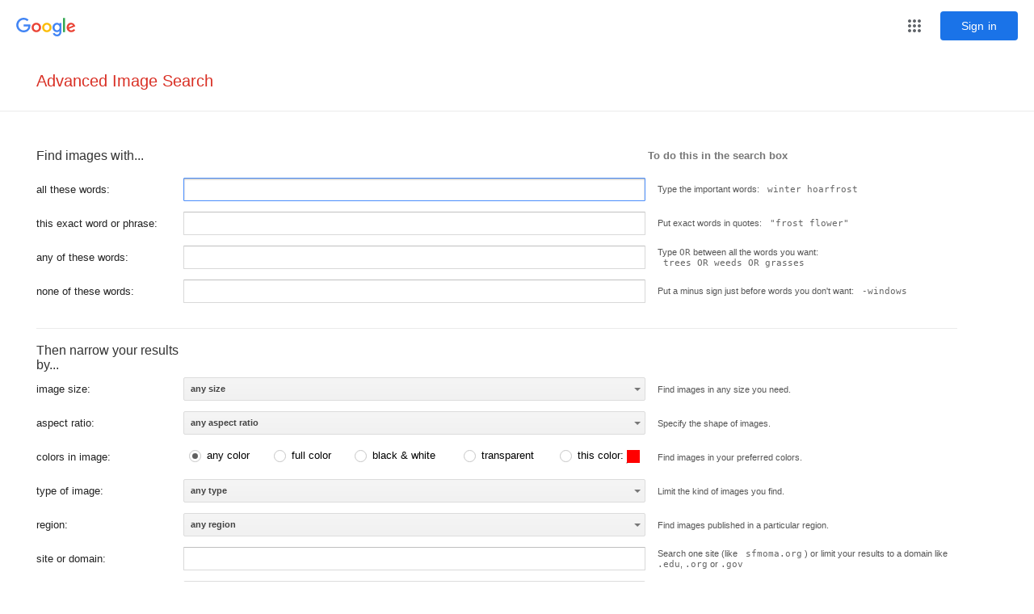

--- FILE ---
content_type: text/html; charset=UTF-8
request_url: http://images.google.am/advanced_image_search?hl=en&authuser=0
body_size: 76928
content:
<!doctype html><html lang="en">   <head> <style>body{font-family:Roboto,Arial,sans-serif}</style> <style>[dir='ltr'],[dir='rtl']{unicode-bidi:-webkit-isolate;unicode-bidi:isolate}bdo[dir='ltr'],bdo[dir='rtl']{unicode-bidi:bidi-override;unicode-bidi:-webkit-isolate-override;unicode-bidi:isolate-override}</style> <link href="//www.gstatic.com/images/branding/searchlogo/ico/favicon.ico" rel="shortcut icon"> <style>html,body,div,span,applet,object,iframe,h1,h2,h3,h4,h5,h6,p,blockquote,pre,a,abbr,acronym,address,big,cite,code,del,dfn,em,font,img,ins,kbd,q,s,samp,small,strike,strong,sub,sup,tt,var,dl,dt,dd,ol,ul,li,fieldset,form,label,legend,table,caption,tbody,tfoot,thead,tr,th,td{margin:0;padding:0;border:0;font-weight:inherit;font-style:inherit;font-size:100%;vertical-align:baseline;text-decoration:none}a:hover{text-decoration:underline}a:visited{color:#12c}ol,ul{list-style:none}html{height:100%}body{min-height:100%;position:relative}.appbar{color:#d93025;font-size:20px;margin:25px 35px}.gy3Eif{border-bottom:1px solid #ebebeb}.DLQBaf{float:left}.PAZbv{background:url(https://ssl.gstatic.com/ui/v1/zippy/arrow_down.png);background-position:right center;background-repeat:no-repeat;display:inline-block;float:right;height:4px;margin-right:8px;margin-top:12px;opacity:.667;vertical-align:middle;width:7px}.OhL41d:hover>.PAZbv{opacity:.9}.kd-menulist.AUpGrc{width:100%}.AUpGrc{padding:0;text-align:left;width:100%}.AUpGrc span.label{padding-left:8px}div.PLLUQc{padding-right:16px}div.Mza7yc{max-width:1140px;min-width:200px;width:96%;margin:40px 2% 0 45px}div.otByu{width:100%;clear:both}div.otByu div.yIQOUb{clear:both}div.otByu div.I1Kbt,div.lFApYd{float:left;display:inline-block;min-width:167px;width:16%;font-size:16px;min-height:42px;font-weight:500;color:#333;vertical-align:middle}div.otByu div.HoCfzc{float:left;display:inline-block;min-width:167px;min-height:41px;vertical-align:middle;width:50%}div.otByu div.orcpGe{float:left;display:inline-block;width:33%;font-size:13px;font-weight:700;color:#777;padding-left:5px;vertical-align:middle}div.otByu div.FAcADc{float:left;display:inline-block;min-width:167px;width:16%;height:42px;color:#222;font-size:13px;line-height:16px;vertical-align:middle}div.otByu div.jYcx0e{float:left;display:inline-block;min-width:167px;min-height:41px;vertical-align:middle;width:50%}div.otByu div.cwqNnb{float:left;display:inline-block;width:32%;min-width:160px;margin:0 0 8px 1%;color:#555;font-size:11px;padding-left:5px;vertical-align:middle;position:relative}div.otByu div.VN084b{clear:both;font-size:13px;line-height:16px;height:20px;text-align:left}div.lOTAE{height:30px;display:table-cell;vertical-align:middle}div.otByu div.jYcx0e input[type=text],div.otByu div.jYcx0e span.PnexQd{width:100%;text-align:left}div.otByu div.jYcx0e select{width:100%;height:29px;font-weight:700;font-size:11px;background-color:#eee;line-height:27px;padding-left:4px;color:#333;border:1px solid #d9d9d9;border-top:1px solid #c0c0c0;display:inline-block;vertical-align:top;padding-left:2px;-webkit-box-sizing:border-box;box-sizing:border-box;-webkit-border-radius:1px}div.otByu div.cwqNnb span.BFlQMb{color:#666;font-family:monospace;font-size:11px;white-space:pre}div.Qy8Xkb{margin:18px 0;clear:both;border-top:1px solid #ebebeb}input.dUBGpe{padding:0 12px}div.otByu div.yIQOUb input.dUBGpe{float:right;margin:10px 0}@media (max-width:1056px){div.orcpGe{display:none !important}div.dulCv{display:none !important}div.cwqNnb{display:none !important}}div.bottom-wrapper{min-height:100%;margin:0 auto -60px}div.bottom-links-wrapper,div.b40oS{height:60px}div.bottom-links-wrapper{position:relative;z-index:10;width:100%;background-color:white}div.bottom-links{width:100%;position:absolute;bottom:0;text-align:center}div.bottom-links a{margin:0 8px;font-size:13px;white-space:nowrap;line-height:30px;color:#12c}div.gGbPid{width:100%;margin:0;padding:0;text-align:left;text-indent:4px}.ajf8pb{max-height:200px;z-index:12;overflow:auto}.slmarker{border-left:1px solid #d0d0d0;display:inline-block;height:9px;position:absolute;width:0;z-index:-1}.slruler{height:9px;margin:0;padding:0;position:absolute;top:4px;width:100%;z-index:-1}.goog-slider li{color:#343434;cursor:default;float:left;font-size:11px;font-weight:bold;line-height:17px;position:relative;text-align:left;top:20px}.goog-slider:focus .goog-slider-thumb{border:1px solid #4d90fe}.jfk-button-action:hover{background-color:#357ae8;background-image:-webkit-gradient(linear,left top,left bottom,from(#4d90fe),to(#357ae8));background-image:-webkit-linear-gradient(top,#4d90fe,#357ae8);background-image:linear-gradient(to bottom,#4d90fe,#357ae8);border:1px solid #2f5bb7;-webkit-border-image:initial;-o-border-image:initial;border-image:initial}.jfk-radiobutton:focus{outline-width:0}.jfk-palette-cell-nonselected{border:1px solid rgba(0,0,0,.2);margin-top:-1px;margin-right:-1px}.jfk-radiobutton-label{font-size:13px}.colorpicker-container{background-color:white;outline:1px solid rgba(0,0,0,.2)}.jfk-radiobutton:focus .jfk-radiobutton-radio{border-color:rgb(77,144,254)}.goog-inline-block{position:relative;display:-moz-inline-box;display:inline-block}* html .goog-inline-block{display:inline}*:first-child+html .goog-inline-block{display:inline}.jfk-button{border-radius:2px;cursor:default;font-size:11px;font-weight:bold;text-align:center;white-space:nowrap;margin-right:16px;height:27px;line-height:27px;min-width:54px;outline:0;padding:0 8px}.jfk-button-hover{-webkit-box-shadow:0 1px 1px rgba(0,0,0,0.1);box-shadow:0 1px 1px rgba(0,0,0,0.1)}.jfk-button-selected{-webkit-box-shadow:inset 0 1px 2px rgba(0,0,0,.1);box-shadow:inset 0 1px 2px rgba(0,0,0,.1)}.jfk-button .jfk-button-img{margin-top:-3px;vertical-align:middle}.jfk-button-label{margin-left:5px}.jfk-button-narrow{min-width:34px;padding:0}.jfk-button-collapse-left,.jfk-button-collapse-right{z-index:1}.jfk-button-collapse-left.jfk-button-disabled{z-index:0}.jfk-button-checked.jfk-button-collapse-left,.jfk-button-checked.jfk-button-collapse-right{z-index:2}.jfk-button-collapse-left:focus,.jfk-button-collapse-right:focus,.jfk-button-hover.jfk-button-collapse-left,.jfk-button-hover.jfk-button-collapse-right{z-index:3}.jfk-button-collapse-left{margin-left:-1px;-moz-border-radius-bottomleft:0;-moz-border-radius-topleft:0;-webkit-border-bottom-left-radius:0;-webkit-border-top-left-radius:0;border-bottom-left-radius:0;border-top-left-radius:0}.jfk-button-collapse-right{margin-right:0;-moz-border-radius-topright:0;-moz-border-radius-bottomright:0;-webkit-border-top-right-radius:0;-webkit-border-bottom-right-radius:0;border-top-right-radius:0;border-bottom-right-radius:0}.jfk-button.jfk-button-disabled:active{-webkit-box-shadow:none;box-shadow:none}.jfk-button-action{box-shadow:none;background-color:#4d90fe;background-image:-webkit-linear-gradient(top,#4d90fe,#4787ed);background-image:linear-gradient(top,#4d90fe,#4787ed);border:1px solid #3079ed;color:#fff}.jfk-button-action.jfk-button-hover{box-shadow:none;background-color:#357ae8;background-image:-webkit-linear-gradient(to bottom,#4d90fe,#357ae8);background-image:linear-gradient(to bottom,#4d90fe,#357ae8);border:1px solid #2f5bb7;border-bottom-color:#2f5bb7}.jfk-button-action:focus{-webkit-box-shadow:inset 0 0 0 1px #fff;box-shadow:inset 0 0 0 1px #fff;border:1px solid #fff;border:rgba(0,0,0,0) solid 1px;outline:1px solid #4d90fe;outline:rgba(0,0,0,0) 0}.jfk-button-action.jfk-button-clear-outline{-webkit-box-shadow:none;box-shadow:none;outline:none}.jfk-button-action:active{-webkit-box-shadow:inset 0 1px 2px rgba(0,0,0,0.3);box-shadow:inset 0 1px 2px rgba(0,0,0,0.3);background:#357ae8;border:1px solid #2f5bb7;border-top:1px solid #2f5bb7}.jfk-button-action.jfk-button-disabled{background:#4d90fe;filter:alpha(opacity=50);opacity:.5}.jfk-button-contrast{box-shadow:none;background-color:#f5f5f5;background-image:-webkit-linear-gradient(top,#f5f5f5,#f1f1f1);background-image:linear-gradient(top,#f5f5f5,#f1f1f1);color:#444;border:1px solid #dcdcdc;border:1px solid rgba(0,0,0,0.1)}.jfk-button-contrast.jfk-button-hover,.jfk-button-contrast.jfk-button-clear-outline.jfk-button-hover{box-shadow:none;background-color:#f8f8f8;background-image:-webkit-linear-gradient(top,#f8f8f8,#f1f1f1);background-image:linear-gradient(top,#f8f8f8,#f1f1f1);border:1px solid #c6c6c6;color:#333}.jfk-button-contrast:active,.jfk-button-contrast.jfk-button-hover:active{-webkit-box-shadow:inset 0 1px 2px rgba(0,0,0,0.1);box-shadow:inset 0 1px 2px rgba(0,0,0,0.1);background:#f8f8f8}.jfk-button-contrast.jfk-button-selected,.jfk-button-contrast.jfk-button-clear-outline.jfk-button-selected{background-color:#eee;background-image:-webkit-linear-gradient(top,#f8f8f8,#f1f1f1);background-image:linear-gradient(top,#f8f8f8,#f1f1f1);border:1px solid #ccc;color:#333}.jfk-button-contrast.jfk-button-checked,.jfk-button-contrast.jfk-button-clear-outline.jfk-button-checked{box-shadow:inset 0 1px 2px rgba(0,0,0,0.1);background-color:#eee;background-image:-webkit-linear-gradient(top,#eee,#e0e0e0);background-image:linear-gradient(top,#eee,#e0e0e0);border:1px solid #ccc;color:#333}.jfk-button-contrast:focus{border:1px solid #4d90fe;outline:none}.jfk-button-contrast.jfk-button-clear-outline{border:1px solid #dcdcdc;outline:none}.jfk-button-contrast.jfk-button-disabled{background:#fff;border:1px solid #f3f3f3;border:1px solid rgba(0,0,0,.05);color:#b8b8b8}.jfk-button-contrast .jfk-button-img{opacity:0.55}.jfk-button-contrast.jfk-button-checked .jfk-button-img,.jfk-button-contrast.jfk-button-selected .jfk-button-img,.jfk-button-contrast.jfk-button-hover .jfk-button-img{opacity:0.9}.jfk-button-contrast.jfk-button-disabled .jfk-button-img{filter:alpha(opacity=33);opacity:0.333}.jfk-button-default{box-shadow:none;background-color:#3d9400;background-image:-webkit-linear-gradient(top,#3d9400,#398a00);background-image:linear-gradient(top,#3d9400,#398a00);border:1px solid #29691d;color:#fff;text-shadow:0 1px rgba(0,0,0,.1)}.jfk-button-default.jfk-button-hover{box-shadow:none;background-color:#368200;background-image:-webkit-linear-gradient(top,#3d9400,#368200);background-image:linear-gradient(top,#3d9400,#368200);border:1px solid #2d6200;border-bottom:1px solid #2d6200;text-shadow:0 1px rgba(0,0,0,.3)}.jfk-button-default:focus{-webkit-box-shadow:inset 0 0 0 1px #fff;box-shadow:inset 0 0 0 1px #fff;border:1px solid #fff;border:rgba(0,0,0,0) solid 1px;outline:1px solid #3d9400;outline:rgba(0,0,0,0) 0}.jfk-button-default.jfk-button-clear-outline{-webkit-box-shadow:none;box-shadow:none;outline:none}.jfk-button-default:active{-webkit-box-shadow:inset 0 1px 2px rgba(0,0,0,.3);box-shadow:inset 0 1px 2px rgba(0,0,0,.3);background:#368200;border:1px solid #2d6200;border-top:1px solid #2d6200}.jfk-button-default.jfk-button-disabled{background:#3d9400;filter:alpha(opacity=50);opacity:.5}.jfk-button-flat{border-radius:0;border:1px solid transparent;font-size:13px;font-weight:normal;height:21px;line-height:21px;margin-right:1px;min-width:0;padding:0}.jfk-button-flat.jfk-button-hover,.jfk-button-flat.jfk-button-selected,.jfk-button-flat:focus,.jfk-button-flat:active{-webkit-box-shadow:none;box-shadow:none}.jfk-button-flat .jfk-button-img{height:21px;opacity:0.55;width:21px}.jfk-button-flat .jfk-button-label{display:inline-block;margin:0;padding:0 1px}.jfk-button-flat.jfk-button-selected .jfk-button-img,.jfk-button-flat.jfk-button-hover .jfk-button-img{opacity:0.9}.jfk-button-flat.jfk-button-disabled .jfk-button-img{filter:alpha(opacity=33);opacity:0.333}.jfk-button-flat:focus{border:1px solid #4d90fe}.jfk-button-flat.jfk-button-clear-outline{border:1px solid transparent}.jfk-button-mini{background-color:#f5f5f5;background-image:-webkit-linear-gradient(top,#f5f5f5,#f1f1f1);background-image:linear-gradient(top,#f5f5f5,#f1f1f1);border:1px solid #dcdcdc;border:1px solid rgba(0,0,0,0.1);color:#444;height:17px;line-height:17px;min-width:22px;text-shadow:0px 1px rgba(0,0,0,0.1)}.jfk-button-mini.jfk-button-hover,.jfk-button-mini.jfk-button-clear-outline.jfk-button-hover{background-color:#f8f8f8;background-image:-webkit-linear-gradient(top,#f8f8f8,#f1f1f1);background-image:linear-gradient(top,#f8f8f8,#f1f1f1);border:1px solid #c6c6c6;text-shadow:0 1px rgba(0,0,0,.3)}.jfk-button-mini:active{-webkit-box-shadow:inset 0 1px 2px rgba(0,0,0,0.1);box-shadow:inset 0 1px 2px rgba(0,0,0,0.1)}.jfk-button-mini.jfk-button-checked,.jfk-button-mini.jfk-button-clear-outline.jfk-button-checked{box-shadow:inset 0 1px 2px rgba(0,0,0,0.1);background-color:#e0e0e0;background-image:-webkit-linear-gradient(top,#eee,#e0e0e0);background-image:linear-gradient(top,#eee,#e0e0e0);border:1px solid #ccc;color:#333}.jfk-button-mini:focus{border:1px solid #4d90fe}.jfk-button-mini.jfk-button-clear-outline{border:1px solid #dcdcdc}.jfk-button-mini.jfk-button-disabled{background:#fff;border:1px solid #f3f3f3;border:1px solid rgba(0,0,0,.05);color:#b8b8b8}.jfk-button-primary{box-shadow:none;background-color:#d14836;background-image:-webkit-linear-gradient(top,#dd4b39,#d14836);background-image:linear-gradient(top,#dd4b39,#d14836);border:1px solid transparent;color:#fff;text-shadow:0px 1px rgba(0,0,0,0.1);text-transform:uppercase}.jfk-button-primary.jfk-button-hover{box-shadow:0px 1px 1px rgba(0,0,0,0.2);background-color:#c53727;background-image:-webkit-linear-gradient(top,#dd4b39,#c53727);background-image:linear-gradient(top,#dd4b39,#c53727);border:1px solid #b0281a;border-bottom-color:#af301f}.jfk-button-primary:focus{-webkit-box-shadow:inset 0 0 0 1px #fff;box-shadow:inset 0 0 0 1px #fff;border:1px solid #fff;border:rgba(0,0,0,0) solid 1px;outline:1px solid #d14836;outline:rgba(0,0,0,0) 0}.jfk-button-primary.jfk-button-clear-outline{-webkit-box-shadow:none;box-shadow:none;outline:none}.jfk-button-primary:active{box-shadow:inset 0px 1px 2px rgba(0,0,0,0.3);background-color:#b0281a;background-image:-webkit-linear-gradient(top,#dd4b39,#b0281a);background-image:linear-gradient(top,#dd4b39,#b0281a);border:1px solid #992a1b;border-top:1px solid #992a1b}.jfk-button-primary.jfk-button-disabled{background:#d14836;filter:alpha(opacity=50);opacity:.5}.jfk-slideToggle{border-radius:2px;box-shadow:inset 0 1px 2px 0 rgba(0,0,0,.1);background-color:#f5f5f5;background-image:-webkit-linear-gradient(top,#eee,#e0e0e0);background-image:linear-gradient(top,#eee,#e0e0e0);border:1px solid #ccc;color:#666;font-weight:bold;height:27px;line-height:27px;margin-right:16px;outline:none;overflow:hidden;padding:0;position:relative;width:94px}.jfk-slideToggle-on,.jfk-slideToggle-off,.jfk-slideToggle-thumb{display:inline-block;text-align:center;text-transform:uppercase;width:47px}.jfk-slideToggle-on{box-shadow:inset 0 1px 2px 0 rgba(0,0,0,.1);background-color:#398bf2;background-image:-webkit-linear-gradient(top,#3b93ff,#3689ee);background-image:linear-gradient(top,#3b93ff,#3689ee);color:#fff;height:27px}.jfk-slideToggle-off{border-radius:2px 2px 0 0}.jfk-slideToggle-thumb{box-shadow:0 1px 2px 0 rgba(0,0,0,.1);background-color:#f5f5f5;background-image:-webkit-linear-gradient(top,#f8f8f8,#f1f1f1);background-image:linear-gradient(top,#f8f8f8,#f1f1f1);transition:all .13s ease-out;border:1px solid #ccc;display:block;height:27px;left:-1px;position:absolute;top:-1px}.jfk-slideToggle-thumb::after{content:"";background-image:-webkit-linear-gradient(to right,#ccc 50%,transparent 50%),-webkit-linear-gradient(to right,#ccc 50%,transparent 50%),-webkit-linear-gradient(to right,#ccc 50%,transparent 50%),-webkit-linear-gradient(to right,#ccc 50%,transparent 50%),-webkit-linear-gradient(to right,#ccc 50%,transparent 50%);background-image:-webkit-gradient(linear,left top,right top,color-stop(50%,#ccc),color-stop(50%,transparent)),-webkit-gradient(linear,left top,right top,color-stop(50%,#ccc),color-stop(50%,transparent)),-webkit-gradient(linear,left top,right top,color-stop(50%,#ccc),color-stop(50%,transparent)),-webkit-gradient(linear,left top,right top,color-stop(50%,#ccc),color-stop(50%,transparent)),-webkit-gradient(linear,left top,right top,color-stop(50%,#ccc),color-stop(50%,transparent));background-image:-webkit-linear-gradient(left,#ccc 50%,transparent 50%),-webkit-linear-gradient(left,#ccc 50%,transparent 50%),-webkit-linear-gradient(left,#ccc 50%,transparent 50%),-webkit-linear-gradient(left,#ccc 50%,transparent 50%),-webkit-linear-gradient(left,#ccc 50%,transparent 50%);background-image:linear-gradient(to right,#ccc 50%,transparent 50%),linear-gradient(to right,#ccc 50%,transparent 50%),linear-gradient(to right,#ccc 50%,transparent 50%),linear-gradient(to right,#ccc 50%,transparent 50%),linear-gradient(to right,#ccc 50%,transparent 50%);background-position:0 0,0 2px,0 4px,0 6px,0 8px;background-repeat:repeat-x;-webkit-background-size:2px 1px;background-size:2px 1px;display:block;height:9px;left:15px;position:absolute;top:9px;width:17px}.jfk-slideToggle.jfk-slideToggle-checked .jfk-slideToggle-thumb{left:47px}.jfk-slideToggle:focus{border:1px solid #4d90fe}.jfk-slideToggle.jfk-slideToggle-clearOutline{border:1px solid #ccc}.jfk-button-standard{box-shadow:none;background-color:#f5f5f5;background-image:-webkit-linear-gradient(top,#f5f5f5,#f1f1f1);background-image:linear-gradient(top,#f5f5f5,#f1f1f1);color:#444;border:1px solid #dcdcdc;border:1px solid rgba(0,0,0,0.1)}.jfk-button-standard.jfk-button-hover,.jfk-button-standard.jfk-button-clear-outline.jfk-button-hover{box-shadow:none;background-color:#f8f8f8;background-image:-webkit-linear-gradient(top,#f8f8f8,#f1f1f1);background-image:linear-gradient(top,#f8f8f8,#f1f1f1);border:1px solid #c6c6c6;color:#333}.jfk-button-standard:active,.jfk-button-standard.jfk-button-hover:active{-webkit-box-shadow:inset 0 1px 2px rgba(0,0,0,0.1);box-shadow:inset 0 1px 2px rgba(0,0,0,0.1);background:#f8f8f8;color:#333}.jfk-button-standard.jfk-button-selected,.jfk-button-standard.jfk-button-clear-outline.jfk-button-selected{background-color:#eee;background-image:-webkit-linear-gradient(top,#f8f8f8,#f1f1f1);background-image:linear-gradient(top,#f8f8f8,#f1f1f1);border:1px solid #ccc;color:#333}.jfk-button-standard.jfk-button-checked,.jfk-button-standard.jfk-button-clear-outline.jfk-button-checked{box-shadow:inset 0 1px 2px rgba(0,0,0,0.1);background-color:#eee;background-image:-webkit-linear-gradient(top,#eee,#e0e0e0);background-image:linear-gradient(top,#eee,#e0e0e0);border:1px solid #ccc;color:#333}.jfk-button-standard:focus{border:1px solid #4d90fe;outline:none}.jfk-button-standard.jfk-button-clear-outline{border:1px solid #dcdcdc;border:1px solid rgba(0,0,0,0.1);outline:none}.jfk-button-standard.jfk-button-disabled{background:#fff;border:1px solid #f3f3f3;border:1px solid rgba(0,0,0,.05);color:#b8b8b8}.jfk-button-standard .jfk-button-img{opacity:0.55}.jfk-button-standard.jfk-button-checked .jfk-button-img,.jfk-button-standard.jfk-button-selected .jfk-button-img,.jfk-button-standard.jfk-button-hover .jfk-button-img{opacity:0.9}.jfk-button-standard.jfk-button-disabled .jfk-button-img{filter:alpha(opacity=33);opacity:0.333}.jfk-colormenu.goog-menu{padding:0}.jfk-palette{cursor:default;outline:none}.jfk-palette-table{empty-cells:show;margin:16px}.jfk-palette-cell{border:1px solid transparent;cursor:pointer;margin:0;position:relative}.jfk-palette-cell-hover{border:1px solid #000}.jfk-palette-cell-selected{outline:1px solid #000}.jfk-palette-colorswatch{height:16px;width:16px}.jfk-palette-cell-selected>.jfk-palette-colorswatch{background:url(https://ssl.gstatic.com/ui/v1/colorpicker/checkmark.png) no-repeat 50% 50%}.jfk-colorwell{border:1px solid #d9d9d9}.goog-menu{border-radius:0;-webkit-box-shadow:0 2px 4px rgba(0,0,0,0.2);box-shadow:0 2px 4px rgba(0,0,0,0.2);-webkit-transition:opacity 0.218s;transition:opacity 0.218s;background:#fff;border:1px solid #ccc;border:1px solid rgba(0,0,0,0.2);cursor:default;font-size:13px;margin:0;outline:none;padding:6px 0;position:absolute}.goog-flat-menu-button{border-radius:2px;background-color:#f5f5f5;background-image:-webkit-linear-gradient(top,#f5f5f5,#f1f1f1);background-image:linear-gradient(top,#f5f5f5,#f1f1f1);border:1px solid #dcdcdc;color:#444;cursor:default;font-size:11px;font-weight:bold;line-height:27px;list-style:none;margin:0 2px;min-width:46px;outline:none;padding:0 18px 0 6px;text-align:center;text-decoration:none}.goog-flat-menu-button-disabled{background-color:#fff;border-color:#f3f3f3;color:#b8b8b8}.goog-flat-menu-button.goog-flat-menu-button-hover{background-color:#f8f8f8;background-image:-webkit-linear-gradient(top,#f8f8f8,#f1f1f1);background-image:linear-gradient(top,#f8f8f8,#f1f1f1);box-shadow:0 1px 1px rgba(0,0,0,0.1);border-color:#c6c6c6;color:#333}.goog-flat-menu-button.goog-flat-menu-button-focused{border-color:#4d90fe}.goog-flat-menu-button.goog-flat-menu-button-open,.goog-flat-menu-button.goog-flat-menu-button-active{box-shadow:inset 0 1px 2px rgba(0,0,0,0.1);background-color:#eee;background-image:-webkit-linear-gradient(top,#eee,#e0e0e0);background-image:linear-gradient(top,#eee,#e0e0e0);border:1px solid #ccc;color:#333;z-index:2}.goog-flat-menu-button-caption{vertical-align:top;white-space:nowrap}.goog-flat-menu-button-dropdown{border-color:#777 transparent;border-style:solid;border-width:4px 4px 0 4px;height:0;width:0;position:absolute;right:5px;top:12px}.goog-flat-menu-button .goog-flat-menu-button-img{margin-top:-3px;opacity:0.55;vertical-align:middle}.goog-flat-menu-button-active .goog-flat-menu-button-img,.goog-flat-menu-button-open .goog-flat-menu-button-img,.goog-flat-menu-button-selected .goog-flat-menu-button-img,.goog-flat-menu-button-hover .goog-flat-menu-button-img{opacity:0.9}.goog-flat-menu-button-active .goog-flat-menu-button-dropdown,.goog-flat-menu-button-open .goog-flat-menu-button-dropdown,.goog-flat-menu-button-selected .goog-flat-menu-button-dropdown,.goog-flat-menu-button-hover .goog-flat-menu-button-dropdown{border-color:#595959 transparent}.goog-flat-menu-button-left,.goog-flat-menu-button-right{z-index:1}.goog-flat-menu-button-left.goog-flat-menu-button-disabled{z-index:0}.goog-flat-menu-button-right:focus,.goog-flat-menu-button-hover.goog-flat-menu-button-collapse-right{z-index:2}.goog-flat-menu-button-left:focus,.goog-flat-menu-button-hover.goog-flat-menu-button-collapse-left{z-index:2}.goog-flat-menu-button-collapse-left{margin-left:-1px;border-bottom-left-radius:0;border-top-left-radius:0;min-width:0;padding-left:0;vertical-align:top}.goog-flat-menu-button-collapse-right{margin-right:0;border-top-right-radius:0;border-bottom-right-radius:0}.goog-menuitem,.goog-tristatemenuitem,.goog-filterobsmenuitem{position:relative;color:#333;cursor:pointer;list-style:none;margin:0;padding:6px 8em 6px 30px;white-space:nowrap}.goog-menu-nocheckbox .goog-menuitem,.goog-menu-noicon .goog-menuitem{padding-left:16px;vertical-align:middle}.goog-menu-noaccel .goog-menuitem{padding-right:44px}.goog-menuitem-disabled{cursor:default}.goog-menuitem-disabled .goog-menuitem-accel,.goog-menuitem-disabled .goog-menuitem-content{color:#ccc !important}.goog-menuitem-disabled .goog-menuitem-icon{opacity:0.3}.goog-menuitem-highlight,.goog-menuitem-hover{background-color:#eee;border-color:#eee;border-style:dotted;border-width:1px 0;padding-top:5px;padding-bottom:5px}.goog-menuitem-highlight .goog-menuitem-content,.goog-menuitem-hover .goog-menuitem-content{color:#333}.goog-menuitem-checkbox,.goog-menuitem-icon{background-repeat:no-repeat;height:21px;left:3px;position:absolute;right:auto;top:3px;vertical-align:middle;width:21px}.goog-option-selected{background-image:url(https://ssl.gstatic.com/ui/v1/menu/checkmark.png);background-repeat:no-repeat;background-position:left center}.goog-option-selected .goog-menuitem-content{color:#333}.goog-menuitem-accel{color:#777;direction:ltr;left:auto;padding:0 6px;position:absolute;right:0;text-align:right}.goog-menuitem-mnemonic-hint{text-decoration:underline}.goog-menuitem-mnemonic-separator{color:#777;font-size:12px;padding-left:4px}.goog-slider{position:relative;outline:0}.goog-slider-horizontal{height:18px}.goog-slider-vertical{width:18px}.goog-slider-thumb{background-color:#f5f5f5;background-image:-webkit-linear-gradient(top,#f5f5f5,#f1f1f1);background-image:linear-gradient(top,#f5f5f5,#f1f1f1);border-radius:2px;transition:background-color .218s,border-color .218s,background-image .218s;border:1px solid #dcdcdc;height:16px;position:absolute;width:16px}.goog-slider-thumb:hover{background-color:#f8f8f8;background-image:-webkit-linear-gradient(top,#f8f8f8,#f1f1f1);background-image:linear-gradient(top,#f8f8f8,#f1f1f1);border-color:#c6c6c6}.goog-slider-scale{position:absolute}.goog-slider-horizontal .goog-slider-scale{border-top:1px solid #ccc;top:8px;width:100%}.goog-slider-vertical .goog-slider-scale{border-left:1px solid #ccc;height:100%;left:8px}.jfk-textinput{border-radius:1px;border:1px solid #d9d9d9;border-top:1px solid #c0c0c0;font-size:13px;height:25px;padding:1px 8px}.jfk-textinput:focus{-webkit-box-shadow:inset 0 1px 2px rgba(0,0,0,0.3);box-shadow:inset 0 1px 2px rgba(0,0,0,0.3);border:1px solid #4d90fe;outline:none}.jfk-textinput::-ms-clear{display:none}.jfk-radiobutton{display:inline-block;outline:none;padding:5px 7px;position:relative}.jfk-radiobutton-radio{border-radius:50%;-webkit-box-sizing:border-box;box-sizing:border-box;background:url(https://ssl.gstatic.com/ui/v1/radiobutton/unchecked.png) -3px -3px;background:rgba(255,255,255,0);border:1px solid rgb(198,198,198);height:15px;left:7px;margin:0;outline:none;position:absolute;text-align:left;top:6px;width:15px}.jfk-radiobutton:active .jfk-radiobutton-radio{background:rgb(235,235,235);border-color:rgb(182,182,182)}.jfk-radiobutton:hover .jfk-radiobutton-radio{-webkit-box-shadow:inset 0 1px 1px rgba(0,0,0,.1);box-shadow:inset 0 1px 1px rgba(0,0,0,.1);border-color:rgb(182,182,182)}.jfk-radiobutton-checked .jfk-radiobutton-radio{background:url(https://ssl.gstatic.com/ui/v1/radiobutton/checked.png) -3px -3px;background:rgba(255,255,255,0)}.jfk-radiobutton.jfk-radiobutton:focus .jfk-radiobutton-radio{background:url(https://ssl.gstatic.com/ui/v1/radiobutton/unchecked_focused.png) -3px -3px;background:rgba(255,255,255,0)}.jfk-radiobutton-checked.jfk-radiobutton:focus .jfk-radiobutton-radio{background:url(https://ssl.gstatic.com/ui/v1/radiobutton/checked_focused.png) -3px -3px;background:rgba(255,255,255,0)}.jfk-radiobutton-checked .jfk-radiobutton-radio::after{border-radius:50%;background:rgb(96,96,96);border:2px solid #606060;-webkit-box-sizing:border-box;box-sizing:border-box;content:"";display:block;height:7px;left:3px;position:relative;top:3px;width:7px}.jfk-radiobutton .jfk-radiobutton-label{display:block;cursor:default;margin-left:22px}.jfk-radiobutton-disabled .jfk-radiobutton-radio{background:url(https://ssl.gstatic.com/ui/v1/radiobutton/unchecked-disabled.png) -3px -3px;background:rgba(255,255,255,0);border-color:rgb(241,241,241)}.jfk-radiobutton-disabled.jfk-radiobutton-checked .jfk-radiobutton-radio{background:url(https://ssl.gstatic.com/ui/v1/radiobutton/checked-disabled.png) -3px -3px;background:rgba(255,255,255,0)}.jfk-radiobutton-disabled.jfk-radiobutton-checked .jfk-radiobutton-radio::after{background:rgb(184,184,184)}.jfk-radiobutton-disabled .jfk-radiobutton-label{color:rgb(184,184,184)}.jfk-radiobutton-disabled:active .jfk-radiobutton-radio,.jfk-radiobutton-disabled:hover .jfk-radiobutton-radio{-webkit-box-shadow:none;box-shadow:none;background:rgb(255,255,255);border-color:rgb(241,241,241)}.jfk-scrollbar::-webkit-scrollbar{height:16px;overflow:visible;width:16px}.jfk-scrollbar::-webkit-scrollbar-button{height:0;width:0}.jfk-scrollbar::-webkit-scrollbar-track{background-clip:padding-box;border:solid transparent;border-width:0 0 0 4px}.jfk-scrollbar::-webkit-scrollbar-track:horizontal{border-width:4px 0 0}.jfk-scrollbar::-webkit-scrollbar-track:hover{background-color:rgba(0,0,0,0.05);-webkit-box-shadow:inset 1px 0 0 rgba(0,0,0,.1);box-shadow:inset 1px 0 0 rgba(0,0,0,.1)}.jfk-scrollbar::-webkit-scrollbar-track:horizontal:hover{-webkit-box-shadow:inset 0 1px 0 rgba(0,0,0,.1);box-shadow:inset 0 1px 0 rgba(0,0,0,.1)}.jfk-scrollbar::-webkit-scrollbar-track:active{background-color:rgba(0,0,0,0.05);-webkit-box-shadow:inset 1px 0 0 rgba(0,0,0,.14),inset -1px 0 0 rgba(0,0,0,.07);box-shadow:inset 1px 0 0 rgba(0,0,0,.14),inset -1px 0 0 rgba(0,0,0,.07)}.jfk-scrollbar::-webkit-scrollbar-track:horizontal:active{-webkit-box-shadow:inset 0 1px 0 rgba(0,0,0,.14),inset 0 -1px 0 rgba(0,0,0,.07);box-shadow:inset 0 1px 0 rgba(0,0,0,.14),inset 0 -1px 0 rgba(0,0,0,.07)}.jfk-scrollbar-dark.jfk-scrollbar::-webkit-scrollbar-track:hover{background-color:rgba(255,255,255,0.1);-webkit-box-shadow:inset 1px 0 0 rgba(255,255,255,.2);box-shadow:inset 1px 0 0 rgba(255,255,255,.2)}.jfk-scrollbar-dark.jfk-scrollbar::-webkit-scrollbar-track:horizontal:hover{-webkit-box-shadow:inset 0 1px 0 rgba(255,255,255,.2);box-shadow:inset 0 1px 0 rgba(255,255,255,.2)}.jfk-scrollbar-dark.jfk-scrollbar::-webkit-scrollbar-track:active{background-color:rgba(255,255,255,0.1);-webkit-box-shadow:inset 1px 0 0 rgba(255,255,255,.25),inset -1px 0 0 rgba(255,255,255,.15);box-shadow:inset 1px 0 0 rgba(255,255,255,.25),inset -1px 0 0 rgba(255,255,255,.15)}.jfk-scrollbar-dark.jfk-scrollbar::-webkit-scrollbar-track:horizontal:active{-webkit-box-shadow:inset 0 1px 0 rgba(255,255,255,.25),inset 0 -1px 0 rgba(255,255,255,.15);box-shadow:inset 0 1px 0 rgba(255,255,255,.25),inset 0 -1px 0 rgba(255,255,255,.15)}.jfk-scrollbar::-webkit-scrollbar-thumb{background-color:rgba(0,0,0,0.2);background-clip:padding-box;border:solid transparent;border-width:1px 1px 1px 6px;min-height:28px;padding:100px 0 0;-webkit-box-shadow:inset 1px 1px 0 rgba(0,0,0,.1),inset 0 -1px 0 rgba(0,0,0,.07);box-shadow:inset 1px 1px 0 rgba(0,0,0,.1),inset 0 -1px 0 rgba(0,0,0,.07)}.jfk-scrollbar::-webkit-scrollbar-thumb:horizontal{border-width:6px 1px 1px;padding:0 0 0 100px;-webkit-box-shadow:inset 1px 1px 0 rgba(0,0,0,.1),inset -1px 0 0 rgba(0,0,0,.07);box-shadow:inset 1px 1px 0 rgba(0,0,0,.1),inset -1px 0 0 rgba(0,0,0,.07)}.jfk-scrollbar::-webkit-scrollbar-thumb:hover{background-color:rgba(0,0,0,0.4);-webkit-box-shadow:inset 1px 1px 1px rgba(0,0,0,.25);box-shadow:inset 1px 1px 1px rgba(0,0,0,.25)}.jfk-scrollbar::-webkit-scrollbar-thumb:active{background-color:rgba(0,0,0,0.5);-webkit-box-shadow:inset 1px 1px 3px rgba(0,0,0,.35);box-shadow:inset 1px 1px 3px rgba(0,0,0,.35)}.jfk-scrollbar-dark.jfk-scrollbar::-webkit-scrollbar-thumb{background-color:rgba(255,255,255,0.3);-webkit-box-shadow:inset 1px 1px 0 rgba(255,255,255,.15),inset 0 -1px 0 rgba(255,255,255,.1);box-shadow:inset 1px 1px 0 rgba(255,255,255,.15),inset 0 -1px 0 rgba(255,255,255,.1)}.jfk-scrollbar-dark.jfk-scrollbar::-webkit-scrollbar-thumb:horizontal{-webkit-box-shadow:inset 1px 1px 0 rgba(255,255,255,.15),inset -1px 0 0 rgba(255,255,255,.1);box-shadow:inset 1px 1px 0 rgba(255,255,255,.15),inset -1px 0 0 rgba(255,255,255,.1)}.jfk-scrollbar-dark.jfk-scrollbar::-webkit-scrollbar-thumb:hover{background-color:rgba(255,255,255,0.6);-webkit-box-shadow:inset 1px 1px 1px rgba(255,255,255,.37);box-shadow:inset 1px 1px 1px rgba(255,255,255,.37)}.jfk-scrollbar-dark.jfk-scrollbar::-webkit-scrollbar-thumb:active{background-color:rgba(255,255,255,0.75);-webkit-box-shadow:inset 1px 1px 3px rgba(255,255,255,.5);box-shadow:inset 1px 1px 3px rgba(255,255,255,.5)}.jfk-scrollbar-borderless.jfk-scrollbar::-webkit-scrollbar-track{border-width:0 1px 0 6px}.jfk-scrollbar-borderless.jfk-scrollbar::-webkit-scrollbar-track:horizontal{border-width:6px 0 1px}.jfk-scrollbar-borderless.jfk-scrollbar::-webkit-scrollbar-track:hover{background-color:rgba(0,0,0,0.035);-webkit-box-shadow:inset 1px 1px 0 rgba(0,0,0,.14),inset -1px -1px 0 rgba(0,0,0,.07);box-shadow:inset 1px 1px 0 rgba(0,0,0,.14),inset -1px -1px 0 rgba(0,0,0,.07)}.jfk-scrollbar-borderless.jfk-scrollbar-dark.jfk-scrollbar::-webkit-scrollbar-track:hover{background-color:rgba(255,255,255,0.07);-webkit-box-shadow:inset 1px 1px 0 rgba(255,255,255,.25),inset -1px -1px 0 rgba(255,255,255,.15);box-shadow:inset 1px 1px 0 rgba(255,255,255,.25),inset -1px -1px 0 rgba(255,255,255,.15)}.jfk-scrollbar-borderless.jfk-scrollbar::-webkit-scrollbar-thumb{border-width:0 1px 0 6px}.jfk-scrollbar-borderless.jfk-scrollbar::-webkit-scrollbar-thumb:horizontal{border-width:6px 0 1px}.jfk-scrollbar::-webkit-scrollbar-corner{background:transparent}body.jfk-scrollbar::-webkit-scrollbar-track-piece{background-clip:padding-box;background-color:#f5f5f5;border:solid #fff;border-width:0 0 0 3px;-webkit-box-shadow:inset 1px 0 0 rgba(0,0,0,.14),inset -1px 0 0 rgba(0,0,0,.07);box-shadow:inset 1px 0 0 rgba(0,0,0,.14),inset -1px 0 0 rgba(0,0,0,.07)}body.jfk-scrollbar::-webkit-scrollbar-track-piece:horizontal{border-width:3px 0 0;-webkit-box-shadow:inset 0 1px 0 rgba(0,0,0,.14),inset 0 -1px 0 rgba(0,0,0,.07);box-shadow:inset 0 1px 0 rgba(0,0,0,.14),inset 0 -1px 0 rgba(0,0,0,.07)}body.jfk-scrollbar::-webkit-scrollbar-thumb{border-width:1px 1px 1px 5px}body.jfk-scrollbar::-webkit-scrollbar-thumb:horizontal{border-width:5px 1px 1px}body.jfk-scrollbar::-webkit-scrollbar-corner{background-clip:padding-box;background-color:#f5f5f5;border:solid #fff;border-width:3px 0 0 3px;-webkit-box-shadow:inset 1px 1px 0 rgba(0,0,0,.14);box-shadow:inset 1px 1px 0 rgba(0,0,0,.14)}</style>    <script nonce="uq-HL0tm1JrGl8Q7EfjUww">(function(){var f,aa=typeof Object.create=="function"?Object.create:function(a){var b=function(){};b.prototype=a;return new b},ba=typeof Object.defineProperties=="function"?Object.defineProperty:function(a,b,c){if(a==Array.prototype||a==Object.prototype)return a;a[b]=c.value;return a},ca=function(a){a=["object"==typeof globalThis&&globalThis,a,"object"==typeof window&&window,"object"==typeof self&&self,"object"==typeof global&&global];for(var b=0;b<a.length;++b){var c=a[b];if(c&&c.Math==Math)return c}throw Error("a");},da=ca(this),ea=function(a,b){if(b)a:{var c=da;a=a.split(".");for(var d=0;d<a.length-1;d++){var e=a[d];if(!(e in c))break a;c=c[e]}a=a[a.length-1];d=c[a];b=b(d);b!=d&&b!=null&&ba(c,a,{configurable:!0,writable:!0,value:b})}},fa;if(typeof Object.setPrototypeOf=="function")fa=Object.setPrototypeOf;else{var ha;a:{var ia={a:!0},ja={};try{ja.__proto__=ia;ha=ja.a;break a}catch(a){}ha=!1}fa=ha?function(a,b){a.__proto__=b;if(a.__proto__!==b)throw new TypeError(a+" is not extensible");return a}:null}
var ka=fa,la=function(a,b){a.prototype=aa(b.prototype);a.prototype.constructor=a;if(ka)ka(a,b);else for(var c in b)if(c!="prototype")if(Object.defineProperties){var d=Object.getOwnPropertyDescriptor(b,c);d&&Object.defineProperty(a,c,d)}else a[c]=b[c];a.l=b.prototype},na=function(a){return ma(a,a)},ma=function(a,b){a.raw=b;Object.freeze&&(Object.freeze(a),Object.freeze(b));return a};ea("globalThis",function(a){return a||da});ea("Symbol",function(a){if(a)return a;var b=function(g,h){this.g=g;ba(this,"description",{configurable:!0,writable:!0,value:h})};b.prototype.toString=function(){return this.g};var c="jscomp_symbol_"+(Math.random()*1E9>>>0)+"_",d=0,e=function(g){if(this instanceof e)throw new TypeError("Symbol is not a constructor");return new b(c+(g||"")+"_"+d++,g)};return e});ea("Symbol.dispose",function(a){return a?a:Symbol("Symbol.dispose")});ea("String.prototype.startsWith",function(a){return a?a:function(b,c){if(this==null)throw new TypeError("The 'this' value for String.prototype.startsWith must not be null or undefined");if(b instanceof RegExp)throw new TypeError("First argument to String.prototype.startsWith must not be a regular expression");var d=this+"";b+="";var e=d.length,g=b.length;c=Math.max(0,Math.min(c|0,d.length));for(var h=0;h<g&&c<e;)if(d[c++]!=b[h++])return!1;return h>=g}});
var n=this||self,p=function(a){a.Wa=void 0;a.K=function(){return a.Wa?a.Wa:a.Wa=new a}},oa=function(a){var b=typeof a;b=b!="object"?b:a?Array.isArray(a)?"array":b:"null";return b=="array"||b=="object"&&typeof a.length=="number"},pa=function(a){var b=typeof a;return b=="object"&&a!=null||b=="function"},sa=function(a){return Object.prototype.hasOwnProperty.call(a,qa)&&a[qa]||(a[qa]=++ra)},qa="closure_uid_"+(Math.random()*1E9>>>0),ra=0,ta=function(a,b,c){return a.call.apply(a.bind,arguments)},ua=function(a,b,c){if(!a)throw Error();if(arguments.length>2){var d=Array.prototype.slice.call(arguments,2);return function(){var e=Array.prototype.slice.call(arguments);Array.prototype.unshift.apply(e,d);return a.apply(b,e)}}return function(){return a.apply(b,arguments)}},va=function(a,b,c){va=Function.prototype.bind&&Function.prototype.bind.toString().indexOf("native code")!=-1?ta:ua;return va.apply(null,arguments)},wa=function(a,b){var c=Array.prototype.slice.call(arguments,1);return function(){var d=c.slice();d.push.apply(d,arguments);return a.apply(this,d)}},t=function(a,b){function c(){}c.prototype=b.prototype;a.l=b.prototype;a.prototype=new c;a.prototype.constructor=a;a.Hd=function(d,e,g){for(var h=Array(arguments.length-2),k=2;k<arguments.length;k++)h[k-2]=arguments[k];return b.prototype[e].apply(d,h)}};var ya;var za="red orange yellow green teal blue purple pink white gray black brown".split(" "),Aa={"#ff0000":"red","#ffa500":"orange","#ffff00":"yellow","#008000":"green","#008080":"teal","#0000ff":"blue","#800080":"purple","#ffc0cb":"pink","#ffffff":"white","#808080":"gray","#000000":"black","#a52a2a":"brown"};var Ba=function(a){Ba[" "](a);return a};Ba[" "]=function(){};var Ca=function(a){var b="Wa";if(a.Wa&&a.hasOwnProperty(b))return a.Wa;b=new a;return a.Wa=b};var Da=Array.prototype.indexOf?function(a,b){return Array.prototype.indexOf.call(a,b,void 0)}:function(a,b){if(typeof a==="string")return typeof b!=="string"||b.length!=1?-1:a.indexOf(b,0);for(var c=0;c<a.length;c++)if(c in a&&a[c]===b)return c;return-1},Ea=Array.prototype.forEach?function(a,b,c){Array.prototype.forEach.call(a,b,c)}:function(a,b,c){for(var d=a.length,e=typeof a==="string"?a.split(""):a,g=0;g<d;g++)g in e&&b.call(c,e[g],g,a)},Fa=Array.prototype.map?function(a,b){return Array.prototype.map.call(a,b,void 0)}:function(a,b){for(var c=a.length,d=Array(c),e=typeof a==="string"?a.split(""):a,g=0;g<c;g++)g in e&&(d[g]=b.call(void 0,e[g],g,a));return d},Ga=Array.prototype.some?function(a,b){return Array.prototype.some.call(a,b,void 0)}:function(a,b){for(var c=a.length,d=typeof a==="string"?a.split(""):a,e=0;e<c;e++)if(e in d&&b.call(void 0,d[e],e,a))return!0;return!1};function Ha(a,b){b=Da(a,b);var c;(c=b>=0)&&Array.prototype.splice.call(a,b,1);return c}
function Ia(a){var b=a.length;if(b>0){for(var c=Array(b),d=0;d<b;d++)c[d]=a[d];return c}return[]}function Ja(a,b){for(var c=1;c<arguments.length;c++){var d=arguments[c];if(oa(d)){var e=a.length||0,g=d.length||0;a.length=e+g;for(var h=0;h<g;h++)a[e+h]=d[h]}else a.push(d)}}function Ka(a,b,c,d){Array.prototype.splice.apply(a,La(arguments,1))}function La(a,b,c){return arguments.length<=2?Array.prototype.slice.call(a,b):Array.prototype.slice.call(a,b,c)};function u(a,b){this.x=a!==void 0?a:0;this.y=b!==void 0?b:0}var Ma=function(a,b){return new u(a.x-b.x,a.y-b.y)};u.prototype.ceil=function(){this.x=Math.ceil(this.x);this.y=Math.ceil(this.y);return this};u.prototype.floor=function(){this.x=Math.floor(this.x);this.y=Math.floor(this.y);return this};u.prototype.round=function(){this.x=Math.round(this.x);this.y=Math.round(this.y);return this};function w(a,b){this.width=a;this.height=b}w.prototype.aspectRatio=function(){return this.width/this.height};w.prototype.ceil=function(){this.width=Math.ceil(this.width);this.height=Math.ceil(this.height);return this};w.prototype.floor=function(){this.width=Math.floor(this.width);this.height=Math.floor(this.height);return this};w.prototype.round=function(){this.width=Math.round(this.width);this.height=Math.round(this.height);return this};function Na(a,b,c){for(var d in a)b.call(c,a[d],d,a)}function Oa(a,b){for(var c in a)if(b.call(void 0,a[c],c,a))return!0;return!1}var Pa="constructor hasOwnProperty isPrototypeOf propertyIsEnumerable toLocaleString toString valueOf".split(" ");function Qa(a,b){for(var c,d,e=1;e<arguments.length;e++){d=arguments[e];for(c in d)a[c]=d[c];for(var g=0;g<Pa.length;g++)c=Pa[g],Object.prototype.hasOwnProperty.call(d,c)&&(a[c]=d[c])}};var Ra=String.prototype.trim?function(a){return a.trim()}:function(a){return/^[\s\xa0]*([\s\S]*?)[\s\xa0]*$/.exec(a)[1]};function Sa(a,b){var c=0;a=Ra(String(a)).split(".");b=Ra(String(b)).split(".");for(var d=Math.max(a.length,b.length),e=0;c==0&&e<d;e++){var g=a[e]||"",h=b[e]||"";do{g=/(\d*)(\D*)(.*)/.exec(g)||["","","",""];h=/(\d*)(\D*)(.*)/.exec(h)||["","","",""];if(g[0].length==0&&h[0].length==0)break;c=Ta(g[1].length==0?0:parseInt(g[1],10),h[1].length==0?0:parseInt(h[1],10))||Ta(g[2].length==0,h[2].length==0)||Ta(g[2],h[2]);g=g[3];h=h[3]}while(c==0)}return c}function Ta(a,b){return a<b?-1:a>b?1:0};
var Ua=globalThis.trustedTypes,Va;function Wa(){var a=null;if(!Ua)return a;try{var b=function(c){return c};a=Ua.createPolicy("goog#html",{createHTML:b,createScript:b,createScriptURL:b})}catch(c){}return a};var Xa=function(a){this.g=a};Xa.prototype.toString=function(){return this.g+""};function Ya(a){var b;Va===void 0&&(Va=Wa());a=(b=Va)?b.createHTML(a):a;return new Xa(a)}function Za(a){if(a instanceof Xa)return a.g;throw Error("g");};var $a=function(a){this.g=a};$a.prototype.toString=function(){return this.g};function ab(a,b,c,d){if(a.length===0)throw Error("g");a=a.map(function(g){if(g instanceof $a)g=g.g;else throw Error("g");return g});var e=c.toLowerCase();if(a.every(function(g){return e.indexOf(g)!==0}))throw Error("h`"+c);b.setAttribute(c,d)};var bb=function(a){return a.replace(/[\t\r\n ]+/g," ").replace(/^[\t\r\n ]+|[\t\r\n ]+$/g,"")},cb=function(){return"background-color".replace(/\-([a-z])/g,function(a,b){return b.toUpperCase()})},db=function(a){return a.replace(RegExp("(^|[\\s]+)([a-z])","g"),function(b,c,d){return c+d.toUpperCase()})};var eb,fb;a:{for(var gb=["CLOSURE_FLAGS"],hb=n,ib=0;ib<gb.length;ib++)if(hb=hb[gb[ib]],hb==null){fb=null;break a}fb=hb}var jb=fb&&fb[610401301];eb=jb!=null?jb:!1;function kb(){var a=n.navigator;return a&&(a=a.userAgent)?a:""}var lb,mb=n.navigator;lb=mb?mb.userAgentData||null:null;function nb(a){if(!eb||!lb)return!1;for(var b=0;b<lb.brands.length;b++){var c=lb.brands[b].brand;if(c&&c.indexOf(a)!=-1)return!0}return!1}function y(a){return kb().indexOf(a)!=-1};function ob(){return eb?!!lb&&lb.brands.length>0:!1}function pb(){return ob()?!1:y("Opera")}function qb(){return y("Firefox")||y("FxiOS")}function rb(){return y("Safari")&&!(sb()||(ob()?0:y("Coast"))||pb()||(ob()?0:y("Edge"))||(ob()?nb("Microsoft Edge"):y("Edg/"))||(ob()?nb("Opera"):y("OPR"))||qb()||y("Silk")||y("Android"))}function sb(){return ob()?nb("Chromium"):(y("Chrome")||y("CriOS"))&&!(ob()?0:y("Edge"))||y("Silk")}function ub(){return y("Android")&&!(sb()||qb()||pb()||y("Silk"))};function vb(){return eb?!!lb&&!!lb.platform:!1}function wb(){return y("iPhone")&&!y("iPod")&&!y("iPad")}function xb(){return wb()||y("iPad")||y("iPod")}function yb(){return vb()?lb.platform==="macOS":y("Macintosh")};var zb=pb(),Ab=ob()?!1:y("Trident")||y("MSIE"),Bb=y("Edge"),z=y("Gecko")&&!(kb().toLowerCase().indexOf("webkit")!=-1&&!y("Edge"))&&!(y("Trident")||y("MSIE"))&&!y("Edge"),A=kb().toLowerCase().indexOf("webkit")!=-1&&!y("Edge"),B=yb(),Cb=vb()?lb.platform==="Windows":y("Windows"),Db=vb()?lb.platform==="Android":y("Android"),Eb=wb(),Fb=y("iPad"),Gb=y("iPod"),Hb=xb(),Ib;a:{var Jb="",Kb=function(){var a=kb();if(z)return/rv:([^\);]+)(\)|;)/.exec(a);if(Bb)return/Edge\/([\d\.]+)/.exec(a);if(Ab)return/\b(?:MSIE|rv)[:]([^\);]+)(\)|;)/.exec(a);if(A)return/WebKit\/(\S+)/.exec(a);if(zb)return/(?:Version)[ \/]?(\S+)/.exec(a)}();Kb&&(Jb=Kb?Kb[1]:"");if(Ab){var Lb,Mb=n.document;Lb=Mb?Mb.documentMode:void 0;if(Lb!=null&&Lb>parseFloat(Jb)){Ib=String(Lb);break a}}Ib=Jb}var Nb=Ib;function Ob(a){if(a instanceof Xa)return a;a=String(a).replace(/&/g,"&amp;").replace(/</g,"&lt;").replace(/>/g,"&gt;").replace(/"/g,"&quot;").replace(/'/g,"&apos;");return Ya(a)};var Qb=function(a){return a?new Pb(C(a)):ya||(ya=new Pb)},D=function(a,b){return typeof b==="string"?a.getElementById(b):b},Rb=function(a,b,c,d){a=d||a;return(b=b&&b!="*"?String(b).toUpperCase():"")||c?a.querySelectorAll(b+(c?"."+c:"")):a.getElementsByTagName("*")},Tb=function(a,b){Na(b,function(c,d){d=="style"?a.style.cssText=c:d=="class"?a.className=c:d=="for"?a.htmlFor=c:Sb.hasOwnProperty(d)?a.setAttribute(Sb[d],c):d.lastIndexOf("aria-",0)==0||d.lastIndexOf("data-",0)==0?a.setAttribute(d,c):a[d]=
c})},Sb={cellpadding:"cellPadding",cellspacing:"cellSpacing",colspan:"colSpan",frameborder:"frameBorder",height:"height",maxlength:"maxLength",nonce:"nonce",role:"role",rowspan:"rowSpan",type:"type",usemap:"useMap",valign:"vAlign",width:"width"},Ub=function(a){return a.scrollingElement?a.scrollingElement:A||a.compatMode!="CSS1Compat"?a.body||a.documentElement:a.documentElement},Vb=function(a,b,c,d){function e(k){k&&b.appendChild(typeof k==="string"?a.createTextNode(k):k)}for(;d<c.length;d++){var g=
c[d];if(!oa(g)||pa(g)&&g.nodeType>0)e(g);else{a:{if(g&&typeof g.length=="number"){if(pa(g)){var h=typeof g.item=="function"||typeof g.item=="string";break a}if(typeof g==="function"){h=typeof g.item=="function";break a}}h=!1}Ea(h?Ia(g):g,e)}}},Wb=function(a,b){b=String(b);a.contentType==="application/xhtml+xml"&&(b=b.toLowerCase());return a.createElement(b)},Xb=function(a,b){Vb(C(a),a,arguments,1)},Yb=function(a){for(var b;b=a.firstChild;)a.removeChild(b)},Zb=function(a){a&&a.parentNode&&a.parentNode.removeChild(a)},$b=function(a){if(a.firstElementChild!==void 0)a=a.firstElementChild;else for(a=a.firstChild;a&&a.nodeType!=1;)a=a.nextSibling;return a},ac=function(a){return pa(a)&&a.nodeType==1},bc=function(a,b){if(!a||!b)return!1;if(a.contains&&b.nodeType==1)return a==b||a.contains(b);if(typeof a.compareDocumentPosition!="undefined")return a==b||!!(a.compareDocumentPosition(b)&16);for(;b&&a!=b;)b=b.parentNode;return b==a},C=function(a){return a.nodeType==9?a:a.ownerDocument||a.document},cc=function(a,b){if("textContent"in
a)a.textContent=b;else if(a.nodeType==3)a.data=String(b);else if(a.firstChild&&a.firstChild.nodeType==3){for(;a.lastChild!=a.firstChild;)a.removeChild(a.lastChild);a.firstChild.data=String(b)}else Yb(a),a.appendChild(C(a).createTextNode(String(b)))},dc={SCRIPT:1,STYLE:1,HEAD:1,IFRAME:1,OBJECT:1},ec={IMG:" ",BR:"\n"},fc=function(a,b){b?a.tabIndex=0:(a.tabIndex=-1,a.removeAttribute("tabIndex"))},hc=function(a){return a.hasAttribute("tabindex")},ic=function(a){a=a.tabIndex;return typeof a==="number"&&
a>=0&&a<32768},kc=function(a){var b=[];jc(a,b,!0);a=b.join("");a=a.replace(/ \xAD /g," ").replace(/\xAD/g,"");a=a.replace(/\u200B/g,"");a=a.replace(/ +/g," ");a!=" "&&(a=a.replace(/^\s*/,""));return a},lc=function(a){var b=[];jc(a,b,!1);return b.join("")},jc=function(a,b,c){if(!(a.nodeName in dc))if(a.nodeType==3)c?b.push(String(a.nodeValue).replace(/(\r\n|\r|\n)/g,"")):b.push(a.nodeValue);else if(a.nodeName in ec)b.push(ec[a.nodeName]);else for(a=a.firstChild;a;)jc(a,b,c),a=a.nextSibling},Pb=function(a){this.i=
a||n.document||document};Pb.prototype.j=function(a){return D(this.i,a)};Pb.prototype.g=function(a,b,c){var d=this.i,e=arguments,g=e[1],h=Wb(d,String(e[0]));g&&(typeof g==="string"?h.className=g:Array.isArray(g)?h.className=g.join(" "):Tb(h,g));e.length>2&&Vb(d,h,e,2);return h};Pb.prototype.v=$b;Pb.prototype.A=ac;function mc(a){a&&typeof a.dispose=="function"&&a.dispose()};var nc=function(){this.ya=this.ya;this.Ja=this.Ja};nc.prototype.ya=!1;nc.prototype.dispose=function(){this.ya||(this.ya=!0,this.F())};nc.prototype[Symbol.dispose]=function(){this.dispose()};var oc=function(a,b){a.ya?b():(a.Ja||(a.Ja=[]),a.Ja.push(b))};nc.prototype.F=function(){if(this.Ja)for(;this.Ja.length;)this.Ja.shift()()};var pc=function(a,b){this.type=a;this.A=this.target=b;this.defaultPrevented=this.D=!1};pc.prototype.i=function(){this.D=!0};pc.prototype.g=function(){this.defaultPrevented=!0};var qc=function(){if(!n.addEventListener||!Object.defineProperty)return!1;var a=!1,b=Object.defineProperty({},"passive",{get:function(){a=!0}});try{var c=function(){};n.addEventListener("test",c,b);n.removeEventListener("test",c,b)}catch(d){}return a}();function rc(a,b){pc.call(this,a?a.type:"");this.relatedTarget=this.A=this.target=null;this.button=this.screenY=this.screenX=this.clientY=this.clientX=0;this.key="";this.keyCode=0;this.metaKey=this.shiftKey=this.altKey=this.ctrlKey=!1;this.state=null;this.I=!1;this.pointerId=0;this.pointerType="";this.timeStamp=0;this.v=null;a&&this.init(a,b)}t(rc,pc);rc.prototype.init=function(a,b){var c=this.type=a.type,d=a.changedTouches&&a.changedTouches.length?a.changedTouches[0]:null;this.target=a.target||a.srcElement;this.A=b;b=a.relatedTarget;b||(c=="mouseover"?b=a.fromElement:c=="mouseout"&&(b=a.toElement));this.relatedTarget=b;d?(this.clientX=d.clientX!==void 0?d.clientX:d.pageX,this.clientY=d.clientY!==void 0?d.clientY:d.pageY,this.screenX=d.screenX||0,this.screenY=d.screenY||0):(this.clientX=a.clientX!==void 0?a.clientX:a.pageX,this.clientY=a.clientY!==
void 0?a.clientY:a.pageY,this.screenX=a.screenX||0,this.screenY=a.screenY||0);this.button=a.button;this.keyCode=a.keyCode||0;this.key=a.key||"";this.ctrlKey=a.ctrlKey;this.altKey=a.altKey;this.shiftKey=a.shiftKey;this.metaKey=a.metaKey;this.I=B?a.metaKey:a.ctrlKey;this.pointerId=a.pointerId||0;this.pointerType=a.pointerType;this.state=a.state;this.timeStamp=a.timeStamp;this.v=a;a.defaultPrevented&&rc.l.g.call(this)};rc.prototype.i=function(){rc.l.i.call(this);this.v.stopPropagation?this.v.stopPropagation():this.v.cancelBubble=!0};rc.prototype.g=function(){rc.l.g.call(this);var a=this.v;a.preventDefault?a.preventDefault():a.returnValue=!1};var sc="closure_listenable_"+(Math.random()*1E6|0),tc=function(a){return!(!a||!a[sc])};var uc=0;function vc(a,b,c,d,e){this.listener=a;this.proxy=null;this.src=b;this.type=c;this.capture=!!d;this.Mb=e;this.key=++uc;this.yb=this.Ib=!1}var wc=function(a){a.yb=!0;a.listener=null;a.proxy=null;a.src=null;a.Mb=null};function xc(a){this.src=a;this.g={};this.i=0}xc.prototype.add=function(a,b,c,d,e){var g=a.toString();a=this.g[g];a||(a=this.g[g]=[],this.i++);var h=yc(a,b,d,e);h>-1?(b=a[h],c||(b.Ib=!1)):(b=new vc(b,this.src,g,!!d,e),b.Ib=c,a.push(b));return b};var zc=function(a,b){var c=b.type;c in a.g&&Ha(a.g[c],b)&&(wc(b),a.g[c].length==0&&(delete a.g[c],a.i--))};xc.prototype.ub=function(a,b,c,d){a=this.g[a.toString()];var e=-1;a&&(e=yc(a,b,c,d));return e>-1?a[e]:null};xc.prototype.hasListener=function(a,b){var c=a!==void 0,d=c?a.toString():"",e=b!==void 0;return Oa(this.g,function(g){for(var h=0;h<g.length;++h)if(!(c&&g[h].type!=d||e&&g[h].capture!=b))return!0;return!1})};var yc=function(a,b,c,d){for(var e=0;e<a.length;++e){var g=a[e];if(!g.yb&&g.listener==b&&g.capture==!!c&&g.Mb==d)return e}return-1};var Ac="closure_lm_"+(Math.random()*1E6|0),Bc={},Cc=0,E=function(a,b,c,d,e){if(d&&d.once)return Dc(a,b,c,d,e);if(Array.isArray(b)){for(var g=0;g<b.length;g++)E(a,b[g],c,d,e);return null}c=Ec(c);return tc(a)?a.C(b,c,pa(d)?!!d.capture:!!d,e):Fc(a,b,c,!1,d,e)},Fc=function(a,b,c,d,e,g){if(!b)throw Error("i");var h=pa(e)?!!e.capture:!!e,k=Gc(a);k||(a[Ac]=k=new xc(a));c=k.add(b,c,d,h,g);if(c.proxy)return c;d=Hc();c.proxy=d;d.src=a;d.listener=c;if(a.addEventListener)qc||(e=h),e===void 0&&(e=!1),a.addEventListener(b.toString(),d,e);else if(a.attachEvent)a.attachEvent(Ic(b.toString()),d);else if(a.addListener&&a.removeListener)a.addListener(d);else throw Error("j");Cc++;return c},Hc=function(){var a=Jc,b=function(c){return a.call(b.src,b.listener,c)};return b},Dc=function(a,b,c,d,e){if(Array.isArray(b)){for(var g=0;g<b.length;g++)Dc(a,b[g],c,d,e);return null}c=Ec(c);return tc(a)?a.Oc(b,c,pa(d)?!!d.capture:!!d,e):Fc(a,b,c,!0,d,e)},Kc=function(a,b,c,d,e){if(Array.isArray(b))for(var g=0;g<b.length;g++)Kc(a,b[g],c,d,e);else d=
pa(d)?!!d.capture:!!d,c=Ec(c),tc(a)?a.W(b,c,d,e):a&&(a=Gc(a))&&(b=a.ub(b,c,d,e))&&Lc(b)},Lc=function(a){if(typeof a!=="number"&&a&&!a.yb){var b=a.src;if(tc(b))zc(b.ma,a);else{var c=a.type,d=a.proxy;b.removeEventListener?b.removeEventListener(c,d,a.capture):b.detachEvent?b.detachEvent(Ic(c),d):b.addListener&&b.removeListener&&b.removeListener(d);Cc--;(c=Gc(b))?(zc(c,a),c.i==0&&(c.src=null,b[Ac]=null)):wc(a)}}},Ic=function(a){return a in Bc?Bc[a]:Bc[a]="on"+a},Jc=function(a,b){if(a.yb)a=!0;else{b=new rc(b,this);var c=a.listener,d=a.Mb||a.src;a.Ib&&Lc(a);a=c.call(d,b)}return a},Gc=function(a){a=a[Ac];return a instanceof xc?a:null},Mc="__closure_events_fn_"+(Math.random()*1E9>>>0),Ec=function(a){if(typeof a==="function")return a;a[Mc]||(a[Mc]=function(b){return a.handleEvent(b)});return a[Mc]};var Pc=function(a,b,c,d,e,g){if(B&&e)return Nc(a);if(e&&!d)return!1;if(!z){typeof b==="number"&&(b=Oc(b));var h=b==17||b==18||B&&b==91;if((!c||B)&&h||B&&b==16&&(d||g))return!1}if(A&&d&&c)switch(a){case 220:case 219:case 221:case 192:case 186:case 189:case 187:case 188:case 190:case 191:case 192:case 222:return!1}switch(a){case 13:return z?g||e?!1:!(c&&d):!0;case 27:return!A&&!z}return z&&(d||e||g)?!1:Nc(a)},Nc=function(a){if(a>=48&&a<=57||a>=96&&a<=106||a>=65&&a<=90||A&&a==0)return!0;switch(a){case 32:case 43:case 63:case 64:case 107:case 109:case 110:case 111:case 186:case 59:case 189:case 187:case 61:case 188:case 190:case 191:case 192:case 222:case 219:case 220:case 221:case 163:case 58:return!0;case 173:case 171:return z;default:return!1}},Oc=function(a){if(z)a=Qc(a);else if(B&&A)switch(a){case 93:a=91}return a},Qc=function(a){switch(a){case 61:return 187;case 59:return 186;case 173:return 189;case 224:return 91;case 0:return 224;default:return a}};function Rc(a,b,c,d){this.top=a;this.right=b;this.bottom=c;this.left=d}Rc.prototype.ceil=function(){this.top=Math.ceil(this.top);this.right=Math.ceil(this.right);this.bottom=Math.ceil(this.bottom);this.left=Math.ceil(this.left);return this};Rc.prototype.floor=function(){this.top=Math.floor(this.top);this.right=Math.floor(this.right);this.bottom=Math.floor(this.bottom);this.left=Math.floor(this.left);return this};Rc.prototype.round=function(){this.top=Math.round(this.top);this.right=Math.round(this.right);this.bottom=Math.round(this.bottom);this.left=Math.round(this.left);return this};function Sc(a,b,c,d){this.left=a;this.top=b;this.width=c;this.height=d}Sc.prototype.getSize=function(){return new w(this.width,this.height)};Sc.prototype.ceil=function(){this.left=Math.ceil(this.left);this.top=Math.ceil(this.top);this.width=Math.ceil(this.width);this.height=Math.ceil(this.height);return this};Sc.prototype.floor=function(){this.left=Math.floor(this.left);this.top=Math.floor(this.top);this.width=Math.floor(this.width);this.height=Math.floor(this.height);return this};Sc.prototype.round=function(){this.left=Math.round(this.left);this.top=Math.round(this.top);this.width=Math.round(this.width);this.height=Math.round(this.height);return this};var Tc={},Uc=function(a,b){var c=C(a);return c.defaultView&&c.defaultView.getComputedStyle&&(a=c.defaultView.getComputedStyle(a,null))?a[b]||a.getPropertyValue(b)||"":""},Vc=function(a,b){return Uc(a,b)||(a.currentStyle?a.currentStyle[b]:null)||a.style&&a.style[b]},Xc=function(a,b){if(b instanceof u){var c=b.x;b=b.y}else c=b,b=void 0;a.style.left=Wc(c,!1);a.style.top=Wc(b,!1)},Yc=function(a){try{return a.getBoundingClientRect()}catch(b){return{left:0,top:0,right:0,bottom:0}}},Zc=function(a){var b=
C(a),c=Vc(a,"position"),d=c=="fixed"||c=="absolute";for(a=a.parentNode;a&&a!=b;a=a.parentNode)if(a.nodeType==11&&a.host&&(a=a.host),c=Vc(a,"position"),d=d&&c=="static"&&a!=b.documentElement&&a!=b.body,!d&&(a.scrollWidth>a.clientWidth||a.scrollHeight>a.clientHeight||c=="fixed"||c=="absolute"||c=="relative"))return a;return null},ad=function(a){for(var b=new Rc(0,Infinity,Infinity,0),c=Qb(a),d=c.i.body,e=c.i.documentElement,g=Ub(c.i);a=Zc(a);)if((!A||a.clientHeight!=0||a!=d)&&a!=d&&a!=e&&Vc(a,"overflow")!=
"visible"){var h=$c(a),k=new u(a.clientLeft,a.clientTop);h.x+=k.x;h.y+=k.y;b.top=Math.max(b.top,h.y);b.right=Math.min(b.right,h.x+a.clientWidth);b.bottom=Math.min(b.bottom,h.y+a.clientHeight);b.left=Math.max(b.left,h.x)}d=g.scrollLeft;g=g.scrollTop;b.left=Math.max(b.left,d);b.top=Math.max(b.top,g);c=(c.i.defaultView||window).document;c=c.compatMode=="CSS1Compat"?c.documentElement:c.body;c=new w(c.clientWidth,c.clientHeight);b.right=Math.min(b.right,d+c.width);b.bottom=Math.min(b.bottom,g+c.height);return b.top>=0&&b.left>=0&&b.bottom>b.top&&b.right>b.left?b:null},cd=function(a,b){b=b||Ub(document);var c=b||Ub(document);var d=$c(a),e=$c(c),g=Uc(c,"borderLeftWidth");var h=Uc(c,"borderRightWidth");var k=Uc(c,"borderTopWidth"),l=Uc(c,"borderBottomWidth");h=new Rc(parseFloat(k),parseFloat(h),parseFloat(l),parseFloat(g));c==Ub(document)?(g=d.x-c.scrollLeft,d=d.y-c.scrollTop):(g=d.x-e.x-h.left,d=d.y-e.y-h.top);a=bd(a);e=c.clientHeight-a.height;h=c.scrollLeft;k=c.scrollTop;h+=Math.min(g,Math.max(g-
(c.clientWidth-a.width),0));k+=Math.min(d,Math.max(d-e,0));c=new u(h,k);b.scrollLeft=c.x;b.scrollTop=c.y},$c=function(a){var b=C(a),c=new u(0,0);if(a==(b?C(b):document).documentElement)return c;a=Yc(a);var d=Qb(b).i;b=Ub(d);d=d.defaultView;b=new u((d==null?void 0:d.pageXOffset)||b.scrollLeft,(d==null?void 0:d.pageYOffset)||b.scrollTop);c.x=a.left+b.x;c.y=a.top+b.y;return c},Wc=function(a,b){typeof a=="number"&&(a=(b?Math.round(a):a)+"px");return a},dd=function(a){var b=bd;if(Vc(a,"display")!="none")return b(a);var c=a.style,d=c.display,e=c.visibility,g=c.position;c.visibility="hidden";c.position="absolute";c.display="inline";a=b(a);c.display=d;c.position=g;c.visibility=e;return a},bd=function(a){var b=a.offsetWidth,c=a.offsetHeight,d=A&&!b&&!c;return(b===void 0||d)&&a.getBoundingClientRect?(a=Yc(a),new w(a.right-a.left,a.bottom-a.top)):new w(b,c)},ed=function(a){var b=$c(a);a=dd(a);return new Sc(b.x,b.y,a.width,a.height)},F=function(a,b){a.style.display=b?"":"none"},fd=function(a){return"rtl"==Vc(a,"direction")},gd=z?"MozUserSelect":A||Bb?"WebkitUserSelect":null,hd=function(a,b,c){c=c?null:a.getElementsByTagName("*");if(gd&&(b=b?"none":"",a.style&&(a.style[gd]=b),c))for(var d=0;a=c[d];d++)a.style&&(a.style[gd]=b)};function id(a){nc.call(this);this.i=a;this.g={}}t(id,nc);var jd=[];id.prototype.C=function(a,b,c,d){Array.isArray(b)||(b&&(jd[0]=b.toString()),b=jd);for(var e=0;e<b.length;e++){var g=E(a,b[e],c||this.handleEvent,d||!1,this.i||this);if(!g)break;this.g[g.key]=g}return this};id.prototype.Oc=function(a,b,c,d){return kd(this,a,b,c,d)};var kd=function(a,b,c,d,e,g){if(Array.isArray(c))for(var h=0;h<c.length;h++)kd(a,b,c[h],d,e,g);else{b=Dc(b,c,d||a.handleEvent,e,g||a.i||a);if(!b)return a;a.g[b.key]=b}return a};id.prototype.W=function(a,b,c,d,e){if(Array.isArray(b))for(var g=0;g<b.length;g++)this.W(a,b[g],c,d,e);else c=c||this.handleEvent,d=pa(d)?!!d.capture:!!d,e=e||this.i||this,c=Ec(c),d=!!d,b=tc(a)?a.ub(b,c,d,e):a?(a=Gc(a))?a.ub(b,c,d,e):null:null,b&&(Lc(b),delete this.g[b.key]);return this};var ld=function(a){Na(a.g,function(b,c){this.g.hasOwnProperty(c)&&Lc(b)},a);a.g={}};id.prototype.F=function(){id.l.F.call(this);ld(this)};id.prototype.handleEvent=function(){throw Error("l");};var H=function(){nc.call(this);this.ma=new xc(this);this.dd=this;this.vc=null};t(H,nc);H.prototype[sc]=!0;f=H.prototype;f.gb=function(){return this.vc};f.zb=function(a){this.vc=a};f.addEventListener=function(a,b,c,d){E(this,a,b,c,d)};f.removeEventListener=function(a,b,c,d){Kc(this,a,b,c,d)};f.dispatchEvent=function(a){var b,c=this.gb();if(c)for(b=[];c;c=c.gb())b.push(c);c=this.dd;var d=a.type||a;if(typeof a==="string")a=new pc(a,c);else if(a instanceof pc)a.target=a.target||c;else{var e=a;a=new pc(d,c);Qa(a,e)}e=!0;var g;if(b)for(g=b.length-1;!a.D&&g>=0;g--){var h=a.A=b[g];e=md(h,d,!0,a)&&e}a.D||(h=a.A=c,e=md(h,d,!0,a)&&e,a.D||(e=md(h,d,!1,a)&&e));if(b)for(g=0;!a.D&&g<b.length;g++)h=a.A=b[g],e=md(h,d,!1,a)&&e;return e};f.F=function(){H.l.F.call(this);if(this.ma){var a=this.ma,b=0,c;for(c in a.g){for(var d=a.g[c],e=0;e<d.length;e++)++b,wc(d[e]);delete a.g[c];a.i--}}this.vc=null};f.C=function(a,b,c,d){return this.ma.add(String(a),b,!1,c,d)};f.Oc=function(a,b,c,d){return this.ma.add(String(a),b,!0,c,d)};f.W=function(a,b,c,d){var e=this.ma;a=String(a).toString();if(a in e.g){var g=e.g[a];b=yc(g,b,c,d);b>-1?(wc(g[b]),Array.prototype.splice.call(g,b,1),g.length==0&&(delete e.g[a],e.i--),e=!0):e=!1}else e=!1;return e};var md=function(a,b,c,d){b=a.ma.g[String(b)];if(!b)return!0;b=b.concat();for(var e=!0,g=0;g<b.length;++g){var h=b[g];if(h&&!h.yb&&h.capture==c){var k=h.listener,l=h.Mb||h.src;h.Ib&&zc(a.ma,h);e=k.call(l,d)!==!1&&e}}return e&&!d.defaultPrevented};H.prototype.ub=function(a,b,c,d){return this.ma.ub(String(a),b,c,d)};H.prototype.hasListener=function(a,b){return this.ma.hasListener(a!==void 0?String(a):void 0,b)};function nd(){}p(nd);nd.prototype.g=0;var I=function(a){H.call(this);this.i=a||Qb();this.ac=od;this.ab=null;this.G=!1;this.v=null;this.za=void 0;this.la=this.U=this.I=this.Hb=null;this.Hc=!1};t(I,H);I.prototype.gd=nd.K();var od=null,pd=function(a,b){switch(a){case 1:return b?"disable":"enable";case 2:return b?"highlight":"unhighlight";case 4:return b?"activate":"deactivate";case 8:return b?"select":"unselect";case 16:return b?"check":"uncheck";case 32:return b?"focus":"blur";case 64:return b?"open":"close"}throw Error("m");},qd=function(a){return a.ab||(a.ab=":"+(a.gd.g++).toString(36))},rd=function(a,b){if(a.I&&a.I.la){var c=a.I.la,d=a.ab;d in c&&delete c[d];c=a.I.la;if(c!==null&&b in c)throw Error("e`"+b);c[b]=
a}a.ab=b};I.prototype.j=function(){return this.v};var J=function(a){a.za||(a.za=new id(a));return a.za},sd=function(a,b){if(a==b)throw Error("n");var c;if(c=b&&a.I&&a.ab){var d=a.I;c=a.ab;d.la&&c?(d=d.la,c=(d!==null&&c in d?d[c]:void 0)||null):c=null}if(c&&a.I!=b)throw Error("n");a.I=b;I.l.zb.call(a,b)};I.prototype.D=function(){return this.I};I.prototype.zb=function(a){if(this.I&&this.I!=a)throw Error("o");I.l.zb.call(this,a)};I.prototype.Ka=function(){this.v=Wb(this.i.i,"DIV")};var vd=function(){var a=td,b=D(document,"colorpicker-container");ud(a,b)},ud=function(a,b,c){if(a.G)throw Error("p");a.v||a.Ka();b?b.insertBefore(a.v,c||null):a.i.i.body.appendChild(a.v);a.I&&!a.I.G||a.M()},wd=function(a,b){if(a.G)throw Error("p");if(b&&a.jb(b)){a.Hc=!0;var c=C(b);a.i&&a.i.i==c||(a.i=Qb(b));a.Qa(b);a.M()}else throw Error("q");};f=I.prototype;f.jb=function(){return!0};f.Qa=function(a){this.v=a};f.M=function(){this.G=!0;xd(this,function(a){!a.G&&a.j()&&a.M()})};f.ga=function(){xd(this,function(a){a.G&&a.ga()});this.za&&ld(this.za);this.G=!1};f.F=function(){this.G&&this.ga();this.za&&(this.za.dispose(),delete this.za);xd(this,function(a){a.dispose()});!this.Hc&&this.v&&Zb(this.v);this.I=this.Hb=this.v=this.la=this.U=null;I.l.F.call(this)};f.rb=function(a,b){this.cc(a,yd(this),b)};f.cc=function(a,b,c){if(a.G&&(c||!this.G))throw Error("p");if(b<0||b>yd(this))throw Error("r");this.la&&this.U||(this.la={},this.U=[]);if(a.D()==this){var d=this.la,e=qd(a);d[e]=a;Ha(this.U,a)}else{d=this.la;e=qd(a);if(d!==null&&e in d)throw Error("e`"+e);d[e]=a}sd(a,this);Ka(this.U,b,0,a);a.G&&this.G&&a.D()==this?(c=this.kb(),(c.childNodes[b]||null)!=a.j()&&(a.j().parentElement==c&&c.removeChild(a.j()),b=c.childNodes[b]||null,c.insertBefore(a.j(),b))):c?(this.v||this.Ka(),b=zd(this,b+1),ud(a,this.kb(),b?b.v:null)):this.G&&!a.G&&a.v&&a.v.parentNode&&a.v.parentNode.nodeType==1&&a.M()};f.kb=function(){return this.v};var Ad=function(a){a.ac==null&&(a.ac=fd(a.G?a.v:a.i.i.body));return a.ac},yd=function(a){return a.U?a.U.length:0},zd=function(a,b){return a.U?a.U[b]||null:null},xd=function(a,b,c){a.U&&a.U.forEach(b,c)},Bd=function(a,b){return a.U&&b?a.U.indexOf(b):-1};function Cd(a,b,c,d){rc.call(this,d);this.type="key";this.keyCode=a;this.repeat=c}t(Cd,rc);function Dd(a,b){H.call(this);a&&Ed(this,a,b)}t(Dd,H);f=Dd.prototype;f.eb=null;f.Nb=null;f.oc=null;f.Ob=null;f.Z=-1;f.Ha=-1;f.dc=!1;var Fd={3:13,12:144,63232:38,63233:40,63234:37,63235:39,63236:112,63237:113,63238:114,63239:115,63240:116,63241:117,63242:118,63243:119,63244:120,63245:121,63246:122,63247:123,63248:44,63272:46,63273:36,63275:35,63276:33,63277:34,63289:144,63302:45},Gd={Up:38,Down:40,Left:37,Right:39,Enter:13,F1:112,F2:113,F3:114,F4:115,F5:116,F6:117,F7:118,F8:119,F9:120,F10:121,F11:122,F12:123,"U+007F":46,Home:36,End:35,PageUp:33,PageDown:34,Insert:45},Hd=B&&z;Dd.prototype.g=function(a){A&&(this.Z==17&&!a.ctrlKey||this.Z==18&&!a.altKey||B&&this.Z==91&&!a.metaKey)&&(this.Ha=this.Z=-1);this.Z==-1&&(a.ctrlKey&&a.keyCode!=17?this.Z=17:a.altKey&&a.keyCode!=18?this.Z=18:a.metaKey&&a.keyCode!=91&&(this.Z=91));Pc(a.keyCode,this.Z,a.shiftKey,a.ctrlKey,a.altKey,a.metaKey)?(this.Ha=Oc(a.keyCode),Hd&&(this.dc=a.altKey)):this.handleEvent(a)};Dd.prototype.i=function(a){this.Ha=this.Z=-1;this.dc=a.altKey};Dd.prototype.handleEvent=function(a){var b=a.v,c=b.altKey;if(A&&a.type=="keypress"){var d=this.Ha;var e=b.charCode>=0&&b.charCode<63232&&Nc(d)?b.charCode:0}else a.type=="keypress"?(Hd&&(c=this.dc),b.keyCode==b.charCode?b.keyCode<32?(d=b.keyCode,e=0):(d=this.Ha,e=b.charCode):(d=b.keyCode||this.Ha,e=b.charCode||0)):(d=b.keyCode||this.Ha,e=b.charCode||0),B&&e==63&&d==224&&(d=191);var g=d=Oc(d);d?d>=63232&&d in Fd?g=Fd[d]:d==25&&a.shiftKey&&(g=9):b.keyIdentifier&&b.keyIdentifier in Gd&&(g=Gd[b.keyIdentifier]);if(!z||a.type!="keypress"||Pc(g,this.Z,a.shiftKey,a.ctrlKey,c,a.metaKey))a=g==this.Z,this.Z=g,b=new Cd(g,e,a,b),b.altKey=c,this.dispatchEvent(b)};Dd.prototype.j=function(){return this.eb};var Ed=function(a,b,c){a.Ob&&Id(a);a.eb=b;a.Nb=E(a.eb,"keypress",a,c);a.oc=E(a.eb,"keydown",a.g,c,a);a.Ob=E(a.eb,"keyup",a.i,c,a)},Id=function(a){a.Nb&&(Lc(a.Nb),Lc(a.oc),Lc(a.Ob),a.Nb=null,a.oc=null,a.Ob=null);a.eb=null;a.Z=-1;a.Ha=-1};Dd.prototype.F=function(){Dd.l.F.call(this);Id(this)};var Jd=function(){};var K={ob:"mousedown",pb:"mouseup",nb:"mousecancel",Ed:"mousemove",Gd:"mouseover",Fd:"mouseout",Cd:"mouseenter",Dd:"mouseleave"};var Kd;function Ld(a,b){b?a.setAttribute("role",b):a.removeAttribute("role")}
function L(a,b,c){Array.isArray(c)&&(c=c.join(" "));var d="aria-"+b;c===""||c==void 0?(Kd||(c={},Kd=(c.atomic=!1,c.autocomplete="none",c.dropeffect="none",c.haspopup=!1,c.live="off",c.multiline=!1,c.multiselectable=!1,c.orientation="vertical",c.readonly=!1,c.relevant="additions text",c.required=!1,c.sort="none",c.busy=!1,c.disabled=!1,c.hidden=!1,c.invalid="false",c)),c=Kd,b in c?a.setAttribute(d,c[b]):a.removeAttribute(d)):a.setAttribute(d,c)}
function Md(a,b){a=a.getAttribute("aria-"+b);return a==null||a==void 0?"":String(a)}function Nd(a,b){var c="";b&&(c=b.id);L(a,"activedescendant",c)};var Od=function(a){return typeof a.className=="string"?a.className:a.getAttribute&&a.getAttribute("class")||""},Pd=function(a){return a.classList?a.classList:Od(a).match(/\S+/g)||[]},Qd=function(a,b){typeof a.className=="string"?a.className=b:a.setAttribute&&a.setAttribute("class",b)},Rd=function(a,b){a.classList?b=a.classList.contains(b):(a=Pd(a),b=Da(a,b)>=0);return b},M=function(a,b){if(a.classList)a.classList.add(b);else if(!Rd(a,b)){var c=Od(a);Qd(a,c+(c.length>0?" "+b:b))}},Sd=function(a,b){if(a.classList)Array.prototype.forEach.call(b,function(e){M(a,e)});else{var c={};Array.prototype.forEach.call(Pd(a),function(e){c[e]=!0});Array.prototype.forEach.call(b,function(e){c[e]=!0});b="";for(var d in c)b+=b.length>0?" "+d:d;Qd(a,b)}},Td=function(a,b){a.classList?a.classList.remove(b):Rd(a,b)&&Qd(a,Array.prototype.filter.call(Pd(a),function(c){return c!=b}).join(" "))},Ud=function(a,b){a.classList?Array.prototype.forEach.call(b,function(c){Td(a,c)}):Qd(a,Array.prototype.filter.call(Pd(a),function(c){return!(Da(b,c)>=0)}).join(" "))};var N=function(){},Vd;p(N);var Wd={button:"pressed",checkbox:"checked",menuitem:"selected",menuitemcheckbox:"checked",menuitemradio:"checked",radio:"checked",tab:"selected",treeitem:"selected"};f=N.prototype;f.La=function(){};f.Y=function(a){return a.i.g("DIV",Xd(this,a).join(" "),a.P())};f.O=function(a){return a};f.lb=function(){return!0};f.L=function(a,b){b.id&&rd(a,b.id);var c=this.O(b);c&&c.firstChild?a.Ya(c.firstChild.nextSibling?Ia(c.childNodes):c.firstChild):a.Ya(null);var d=0,e=this.B(),g=this.B(),h=!1,k=!1,l=Ia(Pd(b));l.forEach(function(m){h||m!=e?k||m!=g?d|=this.v(m):k=!0:(h=!0,g==e&&(k=!0));this.v(m)==1&&hc(c)&&ic(c)&&fc(c,!1)},this);a.Da=d;h||(l.push(e),g==e&&(k=!0));k||l.push(g);(a=a.fc)&&l.push.apply(l,a);h&&k&&!a||Qd(b,l.join(" "));return b};f.Bb=function(a){Ad(a)&&this.Bc(a.j(),!0);a.isEnabled()&&this.Cb(a,a.isVisible())};var Yd=function(a,b,c){if(a=c||a.La())c=b.getAttribute("role")||null,a!=c&&Ld(b,a)},Zd=function(a,b,c){b.isVisible()||L(c,"hidden",!b.isVisible());b.isEnabled()||a.pa(c,1,!b.isEnabled());O(b,8)&&a.pa(c,8,P(b,8));O(b,16)&&a.pa(c,16,P(b,16));O(b,64)&&a.pa(c,64,P(b,64))};f=N.prototype;f.Qb=function(a,b){hd(a,!b,!0)};f.Bc=function(a,b){var c=this.B()+"-rtl";(a=a.j?a.j():a)&&(b?Sd:Ud)(a,[c])};f.Ac=function(a){var b;return O(a,32)&&(b=a.j())?hc(b)&&ic(b):!1};f.Cb=function(a,b){var c;if(O(a,32)&&(c=a.j())){if(!b&&P(a,32)){try{c.blur()}catch(d){}P(a,32)&&a.Db(null)}(hc(c)&&ic(c))!=b&&fc(c,b)}};f.Rb=function(a,b,c){var d=a.j();if(d){var e=this.g(b);e&&(a=a.j?a.j():a)&&(c?Sd:Ud)(a,[e]);this.pa(d,b,c)}};f.pa=function(a,b,c){Vd||(Vd={1:"disabled",8:"selected",16:"checked",64:"expanded"});b=Vd[b];var d=a.getAttribute("role")||null;d&&(d=Wd[d]||b,b=b=="checked"||b=="selected"?d:b);b&&L(a,b,c)};f.Ba=function(a,b){var c=this.O(a);c&&(Yb(c),b&&(typeof b==="string"?cc(c,b):(a=function(d){if(d){var e=C(c);c.appendChild(typeof d==="string"?e.createTextNode(d):d)}},Array.isArray(b)?b.forEach(a):!oa(b)||"nodeType"in b?a(b):Ia(b).forEach(a))))};f.B=function(){return"goog-control"};var Xd=function(a,b){var c=a.B(),d=[c],e=a.B();e!=c&&d.push(e);c=b.Da;for(e=[];c;){var g=c&-c;e.push(a.g(g));c&=~g}d.push.apply(d,e);(a=b.fc)&&d.push.apply(d,a);return d};N.prototype.g=function(a){this.i||$d(this);return this.i[a]};N.prototype.v=function(a){if(!this.D){this.i||$d(this);var b=this.i,c={},d;for(d in b)c[b[d]]=d;this.D=c}a=parseInt(this.D[a],10);return isNaN(a)?0:a};var $d=function(a){var b=a.B();b.replace(/\xa0|\s/g," ");a.i={1:b+"-disabled",2:b+"-hover",4:b+"-active",8:b+"-selected",16:b+"-checked",32:b+"-focused",64:b+"-open"}};function ae(a,b){if(!a)throw Error("s`"+a);if(typeof b!=="function")throw Error("t`"+b);be[a]=b}var ce={},be={};function Q(a,b,c){I.call(this,c);if(!b){for(b=this.constructor;b;){var d=sa(b);if(d=ce[d])break;b=(b=Object.getPrototypeOf(b.prototype))&&b.constructor}b=d?typeof d.K==="function"?d.K():new d:null}this.A=b;this.Ya(a!==void 0?a:null)}t(Q,I);f=Q.prototype;f.ec=null;f.Da=0;f.Ab=39;f.ua=255;f.Za=0;f.Cc=!0;f.fc=null;f.lc=!0;f.wc=null;var ee=function(a){a.G&&0!=a.lc&&de(a,!1);a.lc=!1};f=Q.prototype;f.Ka=function(){var a=this.A.Y(this);this.v=a;Yd(this.A,a,this.wb());this.A.Qb(a,!1);this.isVisible()||(F(a,!1),a&&L(a,"hidden",!0))};f.wb=function(){return this.wc};f.kb=function(){return this.A.O(this.j())};f.jb=function(a){return this.A.lb(a)};f.Qa=function(a){this.v=a=this.A.L(this,a);Yd(this.A,a,this.wb());this.A.Qb(a,!1);this.Cc=a.style.display!="none"};f.M=function(){Q.l.M.call(this);Zd(this.A,this,this.v);this.A.Bb(this);if(this.Ab&-2&&(this.lc&&de(this,!0),O(this,32))){var a=this.j();if(a){var b=this.Aa||(this.Aa=new Dd);Ed(b,a);J(this).C(b,"key",this.da).C(a,"focus",this.Uc).C(a,"blur",this.Db)}}};var de=function(a,b){var c=J(a),d=a.j();b?(c.C(d,K.ob,a.Ma).C(d,[K.pb,K.nb],a.Va).C(d,"mouseover",a.Ua).C(d,"mouseout",a.Yb),a.mb!=Jd&&c.C(d,"contextmenu",a.mb)):(c.W(d,K.ob,a.Ma).W(d,[K.pb,K.nb],a.Va).W(d,"mouseover",a.Ua).W(d,"mouseout",a.Yb),a.mb!=Jd&&c.W(d,"contextmenu",a.mb))};f=Q.prototype;f.ga=function(){Q.l.ga.call(this);this.Aa&&Id(this.Aa);this.isVisible()&&this.isEnabled()&&this.A.Cb(this,!1)};f.F=function(){Q.l.F.call(this);this.Aa&&(this.Aa.dispose(),delete this.Aa);delete this.A;this.fc=this.ec=null};f.P=function(){return this.ec};f.Ya=function(a){this.ec=a};f.Sa=function(){var a=this.P();if(!a)return"";a=typeof a==="string"?a:Array.isArray(a)?a.map(lc).join(""):kc(a);return bb(a)};f.isVisible=function(){return this.Cc};f.isEnabled=function(){return!P(this,1)};f.oa=function(a){var b=this.D();b&&typeof b.isEnabled=="function"&&!b.isEnabled()||!fe(this,1,!a)||(a||(ge(this,!1),this.ba(!1)),this.isVisible()&&this.A.Cb(this,a),he(this,1,!a,!0))};f.ba=function(a){fe(this,2,a)&&he(this,2,a)};f.isActive=function(){return P(this,4)};var ge=function(a,b){fe(a,4,b)&&he(a,4,b)};Q.prototype.xc=function(a){fe(this,8,a)&&he(this,8,a)};Q.prototype.bb=function(a){fe(this,16,a)&&he(this,16,a)};Q.prototype.R=function(a){fe(this,64,a)&&he(this,64,a)};var P=function(a,b){return!!(a.Da&b)},he=function(a,b,c,d){d||b!=1?O(a,b)&&c!=P(a,b)&&(a.A.Rb(a,b,c),a.Da=c?a.Da|b:a.Da&~b):a.oa(!c)},O=function(a,b){return!!(a.Ab&b)};Q.prototype.S=function(a,b){if(this.G&&P(this,a)&&!b)throw Error("p");!b&&P(this,a)&&he(this,a,!1);this.Ab=b?this.Ab|a:this.Ab&~a};var R=function(a,b){return!!(a.ua&b)&&O(a,b)},fe=function(a,b,c){return O(a,b)&&P(a,b)!=c&&(!(a.Za&b)||a.dispatchEvent(pd(b,c)))&&!a.ya};Q.prototype.Ua=function(a){!ie(a,this.j())&&this.dispatchEvent("enter")&&this.isEnabled()&&R(this,2)&&this.ba(!0)};Q.prototype.Yb=function(a){!ie(a,this.j())&&this.dispatchEvent("leave")&&(R(this,4)&&ge(this,!1),R(this,2)&&this.ba(!1))};Q.prototype.mb=Jd;var ie=function(a,b){return!!a.relatedTarget&&bc(b,a.relatedTarget)};f=Q.prototype;f.Ma=function(a){this.isEnabled()&&(R(this,2)&&this.ba(!0),a.v.button!=0||B&&a.ctrlKey||(R(this,4)&&ge(this,!0),this.A&&this.A.Ac(this)&&this.j().focus()));a.v.button!=0||B&&a.ctrlKey||a.g()};f.Va=function(a){this.isEnabled()&&(R(this,2)&&this.ba(!0),this.isActive()&&this.aa(a)&&R(this,4)&&ge(this,!1))};f.aa=function(a){R(this,16)&&this.bb(!P(this,16));R(this,8)&&this.xc(!0);R(this,64)&&this.R(!P(this,64));var b=new pc("action",this);a&&(b.altKey=a.altKey,b.ctrlKey=a.ctrlKey,b.metaKey=a.metaKey,b.shiftKey=a.shiftKey,b.I=a.I,b.timeStamp=a.timeStamp);return this.dispatchEvent(b)};f.Uc=function(){R(this,32)&&fe(this,32,!0)&&he(this,32,!0)};f.Db=function(){R(this,4)&&ge(this,!1);R(this,32)&&fe(this,32,!1)&&he(this,32,!1)};f.da=function(a){return this.isVisible()&&this.isEnabled()&&this.Ca(a)?(a.g(),a.i(),!0):!1};f.Ca=function(a){return a.keyCode==13&&this.aa(a)};if(typeof Q!=="function")throw Error("u`"+Q);if(typeof N!=="function")throw Error("v`"+N);var je=sa(Q);ce[je]=N;ae("goog-control",function(){return new Q(null)});var ke=qb(),le=wb()||y("iPod"),me=y("iPad"),ne=ub(),oe=sb(),pe=rb()&&!xb();var qe=!Ab&&!rb();function re(a,b){if(/-[a-z]/.test(b))return null;if(qe&&a.dataset){if(ub()&&!(b in a.dataset))return null;a=a.dataset[b];return a===void 0?null:a}return a.getAttribute("data-"+String(b).replace(/([A-Z])/g,"-$1").toLowerCase())};function se(){}se.prototype.next=function(){return te};var te={done:!0,value:void 0};se.prototype.Ic=function(){return this};function ue(a){if(a instanceof se)return a;if(typeof a.Ic=="function")return a.Ic(!1);if(oa(a)){var b=0,c=new se;c.next=function(){for(;;){if(b>=a.length)return te;if(b in a)return{value:a[b++],done:!1};b++}};return c}throw Error("w");}function ve(a){a=ue(a).next();return a.done?null:a.value};var xe=function(a,b,c,d,e){this.i=!!b;this.g=null;this.v=0;this.A=!1;this.D=!c;a&&we(this,a,d);this.depth=e!=void 0?e:this.v||0;this.i&&(this.depth*=-1)};t(xe,se);var we=function(a,b,c){if(a.g=b)a.v=typeof c==="number"?c:a.g.nodeType!=1?0:a.i?-1:1};xe.prototype.next=function(){if(this.A){if(!this.g||this.D&&this.depth==0)return te;var a=this.g;var b=this.i?-1:1;if(this.v==b){var c=this.i?a.lastChild:a.firstChild;c?we(this,c):we(this,a,b*-1)}else(c=this.i?a.previousSibling:a.nextSibling)?we(this,c):we(this,a.parentNode,b*-1);this.depth+=this.v*(this.i?-1:1)}else this.A=!0;return(a=this.g)?{value:a,done:!1}:te};var ye=function(a,b,c,d){xe.call(this,a,b,c,null,d)};la(ye,xe);ye.prototype.next=function(){do{var a=xe.prototype.next.call(this);if(a.done)return a}while(this.v==-1);return{value:this.g,done:!1}};function ze(){}t(ze,N);p(ze);var Ae=0;ze.prototype.Y=function(a){for(var b=Xd(this,a),c=a.i,d=c.g,e=a.P(),g=a.getSize(),h=a.i,k=[],l=0,m=0;m<g.height;m++){for(var q=[],v=0;v<g.width;v++){var G=e&&e[l++];q.push(Be(this,G,h))}k.push(Ce(this,q,h))}e=h.g("TABLE",this.B()+"-table",h.g("TBODY",this.B()+"-body",k));Ld(e,"grid");e.cellSpacing="0";e.cellPadding="0";b=d.call(c,"DIV",b,e);a=a.getSize().width;if(qe&&b.dataset)b.dataset.gridWidth=a;else{if(/-[a-z]/.test("gridWidth"))throw Error("g");b.setAttribute("data-"+"gridWidth".replace(/([A-Z])/g,"-$1").toLowerCase(),a)}return b};var Ce=function(a,b,c){a=c.g("TR",a.B()+"-row",b);Ld(a,"row");return a},Be=function(a,b,c){a=c.g("TD",{"class":a.B()+"-cell",id:a.B()+"-cell-"+Ae++},b);Ld(a,"gridcell");L(a,"selected",!1);De(a);return a},De=function(a){if(!kc(a)&&!Md(a,"label")){for(var b=new ye(a),c="",d;!c&&(d=ve(b));)d.nodeType==1&&(c=Md(d,"label")||d.title);c&&L(a,"label",c)}};ze.prototype.lb=function(){return!1};ze.prototype.L=function(){return null};ze.prototype.Ba=function(a,b){if(a){var c=Rb(document,"TBODY",this.B()+"-body",a)[0];if(c){var d=0;Array.prototype.forEach.call(c.rows,function(l){Ea(l.cells,function(m){Yb(m);m.removeAttribute("aria-label");if(b){var q=b[d++];q&&(m.appendChild(q),De(m))}},this)},this);if(d<b.length){for(var e=[],g=Qb(a),h=re(a,"gridWidth");d<b.length;){var k=b[d++];e.push(Be(this,k,g));e.length==h&&(k=Ce(this,e,g),c.appendChild(k),e.length=0)}if(e.length>0){for(;e.length<h;)e.push(Be(this,"",g));e=Ce(this,e,g);c.appendChild(e)}}}hd(a,!0,z)}};var Ee=function(a,b,c){for(b=b.j();c&&c.nodeType==1&&c!=b;){if(c.tagName=="TD"&&Rd(c,a.B()+"-cell"))return c.firstChild;c=c.parentNode}return null},Fe=function(a){return a?a.parentNode:null};ze.prototype.B=function(){return"goog-palette"};function Ge(a){H.call(this);this.g=[];He(this,a)}t(Ge,H);Ge.prototype.i=null;Ge.prototype.v=null;var He=function(a,b){b&&(b.forEach(function(c){Ie(this,c,!1)},a),Ja(a.g,b))},Je=function(a,b,c){b&&(Ie(a,b,!1),Ka(a.g,c,0,b))},Ke=function(a,b){b!=a.i&&(Ie(a,a.i,!1),a.i=b,Ie(a,b,!0));a.dispatchEvent("select")},Le=function(a){var b=a.i;return b?a.g.indexOf(b):-1},Me=function(a,b){Ke(a,a.g[b]||null)},Ne=function(a){var b=a.g;if(!Array.isArray(b))for(var c=b.length-1;c>=0;c--)delete b[c];b.length=0;a.i=null};Ge.prototype.F=function(){Ge.l.F.call(this);delete this.g;this.i=null};var Ie=function(a,b,c){b&&(typeof a.v=="function"?a.v(b,c):typeof b.xc=="function"&&b.xc(c))};function S(a,b,c){Q.call(this,a,b||ze.K(),c);this.ua&=-89;this.g=new Oe;this.g.zb(this);this.Fa=-1}t(S,Q);f=S.prototype;f.ha=null;f.qa=-1;f.J=null;f.F=function(){S.l.F.call(this);this.J&&(this.J.dispose(),this.J=null);this.ha=null;this.g.dispose()};f.Ya=function(a){S.l.Ya.call(this,a);Pe(this);if(this.J)Ne(this.J),He(this.J,a);else{a=this.J=new Ge(a);var b=va(this.qb,this);a.v=b;J(this).C(this.J,"select",this.Vc)}this.qa=-1};f.Sa=function(){return""};f.Ua=function(a){S.l.Ua.call(this,a);var b=Ee(this.A,this,a.target);b&&a.relatedTarget&&bc(b,a.relatedTarget)||b!=Qe(this)&&Re(this,b)};f.Ma=function(a){S.l.Ma.call(this,a);this.isActive()&&(a=Ee(this.A,this,a.target),a!=Qe(this)&&Re(this,a))};f.aa=function(a){var b=Qe(this);return b?(a&&(this.J&&this.J.i?a.type!="mouseup"||Ee(this.A,this,a.target):1)&&this.J&&Ke(this.J,b),S.l.aa.call(this,a)):!1};f.da=function(a){var b=this.P();b=b?b.length:0;var c=this.ha.width;if(b==0||!this.isEnabled())return!1;if(a.keyCode==13||a.keyCode==32)return this.aa(a);if(a.keyCode==36)return Se(this,0,!0),!0;if(a.keyCode==35)return Se(this,b-1,!0),!0;var d=this.qa<0?this.J?Le(this.J):-1:this.qa;switch(a.keyCode){case 37:if(d==-1||d==0)d=b;Se(this,d-1,!0);a.g();return!0;case 39:return d==b-1&&(d=-1),Se(this,d+1,!0),a.g(),!0;case 38:d==-1&&(d=b+c-1);if(d>=c)return Se(this,d-c,!0),a.g(),!0;break;case 40:if(d==-1&&
(d=-c),d<b-c)return Se(this,d+c,!0),a.g(),!0}return!1};f.Vc=function(){};f.getSize=function(){return this.ha};var Te=function(a,b){if(a.j())throw Error("p");a.ha=typeof b==="number"?new w(b):b;Pe(a)},Qe=function(a){var b=a.P();return b&&b[a.qa]},Se=function(a,b,c){b!=a.qa&&(Ue(a,a.qa,!1),a.Fa=a.qa,a.qa=b,Ue(a,b,!0),c&&a.D()&&(b=Fe(Qe(a)),cd(b,a.D().v)),a.dispatchEvent("a"))},Re=function(a,b){var c=a.P();Se(a,c&&b?c.indexOf(b):-1,!1)},Ue=function(a,b,c){if(a.j()){var d=a.P();if(d&&b>=0&&b<d.length){var e=Fe(Qe(a));a.g.j()!=e&&(a.g.v=e);e=a.g;e.ba(c);P(e,2)==c&&(e=a.A,b=d[b])&&(b=Fe(b),d=e.B()+"-cell-hover",c?M(b,d):Td(b,d),c?L(a.v,"activedescendant",b.id):b.id==Md(a.v,"activedescendant")&&a.v.removeAttribute("aria-activedescendant"))}}};S.prototype.ba=function(a){a&&this.qa==-1?Se(this,this.Fa>-1?this.Fa:0,!1):a||Se(this,-1,!1);S.l.ba.call(this,a)};S.prototype.qb=function(a,b){if(this.j()){var c=this.A;a&&(a=a.parentNode,c=c.B()+"-cell-selected",b?M(a,c):Td(a,c),L(a,"selected",b))}};var Pe=function(a){var b=a.P();if(b)if(a.ha&&a.ha.width){if(b=Math.ceil(b.length/a.ha.width),typeof a.ha.height!=="number"||a.ha.height<b)a.ha.height=b}else b=Math.ceil(Math.sqrt(b.length)),a.ha=new w(b,b);else a.ha=new w(0,0)},Oe=function(){Q.call(this,null);this.Za|=2};t(Oe,Q);var Ve=function(){};la(Ve,ze);Ve.prototype.B=function(){return"jfk-palette"};Ve.K=function(){return Ca(Ve)};var We={},Xe={},Ye=function(){throw Error("x");};Ye.prototype.Lc=null;Ye.prototype.P=function(){return this.g};Ye.prototype.toString=function(){return this.g};Ye.prototype.Sc=function(){if(this.sb!==We)throw Error("y");return Ya(this.toString())};var Ze=function(){Ye.call(this)};t(Ze,Ye);Ze.prototype.sb=We;var $e=function(a){if(a!=null)switch(a.Lc){case 1:return 1;case -1:return-1;case 0:return 0}return null},af=function(a){function b(c){this.g=c}b.prototype=a.prototype;return function(c,d){c=new b(String(c));d!==void 0&&(c.Lc=d);return c}}(Ze),bf=function(a){return a instanceof Ye?!!a.P():!!a},ef=function(a){return cf(String(a),function(){return""}).replace(df,"&lt;")},ff=RegExp.prototype.hasOwnProperty("sticky"),gf=new RegExp((ff?"":"^")+"(?:!|/?([a-zA-Z][a-zA-Z0-9:-]*))",ff?"gy":"g");function cf(a,b){for(var c=[],d=a.length,e=0,g=[],h,k,l=0;l<d;){switch(e){case 0:var m=a.indexOf("<",l);if(m<0){if(c.length===0)return a;c.push(a.substring(l));l=d}else c.push(a.substring(l,m)),k=m,l=m+1,ff?(gf.lastIndex=l,m=gf.exec(a)):(gf.lastIndex=0,m=gf.exec(a.substring(l))),m?(g=["<",m[0]],h=m[1],e=1,l+=m[0].length):c.push("<");break;case 1:m=a.charAt(l++);switch(m){case "'":case '"':var q=a.indexOf(m,l);q<0?l=d:(g.push(m,a.substring(l,q+1)),l=q+1);break;case ">":g.push(m);c.push(b(g.join(""),h));e=0;g=[];k=h=null;break;default:g.push(m)}break;default:throw Error();}e===1&&l>=d&&(l=k+1,c.push("<"),e=0,g=[],k=h=null)}return c.join("")}
var lf=function(a){a!=null&&a.sb===We?(a=ef(a.P()),a=String(a).replace(hf,jf)):a=String(a).replace(kf,jf);return a},mf={"\x00":"&#0;","\t":"&#9;","\n":"&#10;","\v":"&#11;","\f":"&#12;","\r":"&#13;"," ":"&#32;",'"':"&quot;","&":"&amp;","'":"&#39;","-":"&#45;","/":"&#47;","<":"&lt;","=":"&#61;",">":"&gt;","`":"&#96;","\u0085":"&#133;","\u00a0":"&#160;","\u2028":"&#8232;","\u2029":"&#8233;"},jf=function(a){return mf[a]},kf=/[\x00\x22\x26\x27\x3c\x3e]/g,hf=/[\x00\x22\x27\x3c\x3e]/g,nf=/^(?!on|src|(?:action|archive|background|cite|classid|codebase|content|data|dsync|href|http-equiv|longdesc|style|usemap)\s*$)(?:[a-z0-9_$:-]*)$/i,df=/</g;
var of={};var pf=na(["data-"]),qf=na(["data-"]),tf=function(a,b,c,d){Q.call(this,null,rf.K(),a);this.ea=c||"";this.g=d||"";this.S(16,!0);this.ua&=-17;b&&sf(this,b)};la(tf,Q);tf.prototype.aa=function(a){this.bb(!0);return Q.prototype.aa.call(this,a)};tf.prototype.Ca=function(a){switch(a.keyCode){case 38:case 37:return this.dispatchEvent(a.ctrlKey?"c":"e"),!0;case 40:case 39:return this.dispatchEvent(a.ctrlKey?"b":"d"),!0;case 32:return this.aa(a);case 9:return this.dispatchEvent(a.shiftKey?"h":"g"),!1}return Q.prototype.Ca.call(this,a)};tf.prototype.V=function(){return this.ea};var uf=function(a,b){a.g=b;(a=a.j())&&ab([new $a(qf[0].toLowerCase())],a,"data-name",b)};tf.prototype.bb=function(a){Q.prototype.bb.call(this,a)};tf.prototype.oa=function(a){Q.prototype.oa.call(this,a);this.dispatchEvent("f")};var sf=function(a,b){a.fa=b;var c=a.j();c&&(b=a.fa,a=a.A.O(c),Yb(a),Xb(a,b))},rf=function(){};la(rf,N);f=rf.prototype;f.Y=function(a){var b={checked:P(a,16),disabled:!a.isEnabled(),name:a.g,value:a.V()};var c=a.i;var d,e=b||of;e=e||{};var g=e.attributes,h=e.checked,k=e.Id,l=e.disabled,m=e.id;b=e.label;var q=e.name;e=e.value;h='<div class="'+lf("jfk-radiobutton")+(bf(h)?" "+lf("jfk-radiobutton-checked"):"")+(bf(l)?" "+lf("jfk-radiobutton-disabled"):"")+(bf(k)?" "+lf(k):"")+'"'+(bf(q)?' data-name="'+lf(q)+'"':"")+(bf(e)?' data-value="'+lf(e)+'"':"")+(bf(m)?' id="'+lf(m)+'"':"");bf(g)?(g!=null&&g.sb===Xe?g=g.P():(g=
String(g),g=nf.test(g)?g:"zSoyz"),g!=null&&g.sb===Xe&&(g=g.P()),g=(g&&!g.startsWith(" ")?" ":"")+g):g="";g=h+g+' role="radio"><span class="'+lf("jfk-radiobutton-radio")+'"></span><span class="'+lf("jfk-radiobutton-label")+'">';bf(b)?d=b!=null&&b.sb===We?b:b instanceof Xa?af(Za(b).toString()):af(String(String(b)).replace(kf,jf),$e(b)):d="";d=af(g+d+"</span></div>");c=c||Qb();if(d&&d.i)c=d.i();else{c=Wb(c.i,"DIV");b:if(pa(d)){if(d.Sc&&(d=d.Sc(),d instanceof Xa))break b;d=Ob("zSoyz")}else d=Ob(String(d));c.innerHTML=Za(d)}c.childNodes.length==1&&(d=c.firstChild,d.nodeType==1&&(c=d));if(a=a.fa)d=this.O(c),Yb(d),Xb(d,a);return c};f.L=function(a,b){N.prototype.L.call(this,a,b);var c=b.getAttribute("data-value");if(c){a.ea=c;var d=a.j();d&&ab([new $a(pf[0].toLowerCase())],d,"data-value",c)}(c=b.getAttribute("data-name"))&&uf(a,c);c=this.O(b);c.firstChild?sf(a,c.firstChild.nextSibling?Ia(c.childNodes):c.firstChild):sf(a,null);return b};f.La=function(){return"radio"};f.O=function(a){var b=this.B()+"-label",c=a||document;c.getElementsByClassName?a=c.getElementsByClassName(b)[0]:(c=document,a=b?(a||c).querySelector(b?"."+b:""):Rb(c,"*",b,a)[0]||null);return a||null};f.B=function(){return"jfk-radiobutton"};rf.K=function(){return Ca(rf)};var wf=function(a,b){H.call(this);this.A=b||"";this.g=new Ge;oc(this,wa(mc,this.g));this.i=new id(this);oc(this,wa(mc,this.i));this.g.v=vf;this.i.C(this.g,"select",wa(this.dispatchEvent,"change"));this.i.C(this,"b",this.pd);this.i.C(this,"c",this.qd);this.i.C(this,"d",this.td);this.i.C(this,"e",this.vd);this.i.C(this,"f",this.Lb);this.i.C(this,"g",wa(this.Nc,!1));this.i.C(this,"h",wa(this.Nc,!0));a&&Ea(a,this.v,this)};la(wf,H);wf.prototype.v=function(a){this.i.C(a,"action",this.nd);a.zb(this);uf(a,this.A);var b=P(a,16),c=this.g;Je(c,a,c.g.length);b&&xf(this,a);a.j()&&this.Lb()};var xf=function(a,b){Ke(a.g,b);a.Lb()},yf=function(a,b,c){var d=a.g.g[b]||null;c&&xf(a,d);Ea(Ia(a.g.g),function(e){e.j()&&fc(e.j(),d==e)});try{d.j().focus()}catch(e){}},Af=function(a,b,c,d){c=zf(a,b,c);c!=-1&&a.g.g[c]&&(fc(b.j(),!1),yf(a,c,d))},zf=function(a,b,c){var d=a.g.g.length;b=b?a.g.g.indexOf(b):-1;for(var e=1;e<=d;e++){var g=(b+c*e)%d;g=g*d<0?g+d:g;if((a.g.g[g]||null).isEnabled())return g}return-1};f=wf.prototype;f.vd=function(a){Af(this,a.target,-1,!0)};f.td=function(a){Af(this,a.target,1,!0)};f.qd=function(a){Af(this,a.target,-1,!1)};f.pd=function(a){Af(this,a.target,1,!1)};f.Nc=function(a,b){b=this.Lb(b);try{var c=b[a?0:1];c&&c.j().focus()}catch(d){}};f.Lb=function(){var a=this.g.i,b=this.g.g[0]||null,c=a&&a.isEnabled(),d=c?a:b;d.isEnabled()||(a=zf(this,d,1),d=a!=-1?this.g.g[a]||null:null);var e=d;d&&!c&&(c=zf(this,d,-1),e=c!=-1?this.g.g[c]||null:null);Ea(Ia(this.g.g),function(g){g.j()&&fc(g.j(),d==g||e==g)});return[d,e]};f.nd=function(a){a=a.target;xf(this,a);try{a.j().focus()}catch(b){}};f.F=function(){Ea(Ia(this.g.g),function(a){mc(a)});H.prototype.F.call(this)};var vf=function(a,b){a.bb(b);a.j()&&fc(a.j(),b)};var Bf={aliceblue:"#f0f8ff",antiquewhite:"#faebd7",aqua:"#00ffff",aquamarine:"#7fffd4",azure:"#f0ffff",beige:"#f5f5dc",bisque:"#ffe4c4",black:"#000000",blanchedalmond:"#ffebcd",blue:"#0000ff",blueviolet:"#8a2be2",brown:"#a52a2a",burlywood:"#deb887",cadetblue:"#5f9ea0",chartreuse:"#7fff00",chocolate:"#d2691e",coral:"#ff7f50",cornflowerblue:"#6495ed",cornsilk:"#fff8dc",crimson:"#dc143c",cyan:"#00ffff",darkblue:"#00008b",darkcyan:"#008b8b",darkgoldenrod:"#b8860b",darkgray:"#a9a9a9",darkgreen:"#006400",darkgrey:"#a9a9a9",darkkhaki:"#bdb76b",darkmagenta:"#8b008b",darkolivegreen:"#556b2f",darkorange:"#ff8c00",darkorchid:"#9932cc",darkred:"#8b0000",darksalmon:"#e9967a",darkseagreen:"#8fbc8f",darkslateblue:"#483d8b",darkslategray:"#2f4f4f",darkslategrey:"#2f4f4f",darkturquoise:"#00ced1",darkviolet:"#9400d3",deeppink:"#ff1493",deepskyblue:"#00bfff",dimgray:"#696969",dimgrey:"#696969",dodgerblue:"#1e90ff",firebrick:"#b22222",floralwhite:"#fffaf0",forestgreen:"#228b22",fuchsia:"#ff00ff",gainsboro:"#dcdcdc",ghostwhite:"#f8f8ff",gold:"#ffd700",goldenrod:"#daa520",gray:"#808080",green:"#008000",greenyellow:"#adff2f",grey:"#808080",honeydew:"#f0fff0",hotpink:"#ff69b4",indianred:"#cd5c5c",indigo:"#4b0082",ivory:"#fffff0",khaki:"#f0e68c",lavender:"#e6e6fa",lavenderblush:"#fff0f5",lawngreen:"#7cfc00",lemonchiffon:"#fffacd",lightblue:"#add8e6",lightcoral:"#f08080",lightcyan:"#e0ffff",lightgoldenrodyellow:"#fafad2",lightgray:"#d3d3d3",lightgreen:"#90ee90",lightgrey:"#d3d3d3",lightpink:"#ffb6c1",lightsalmon:"#ffa07a",lightseagreen:"#20b2aa",lightskyblue:"#87cefa",lightslategray:"#778899",lightslategrey:"#778899",lightsteelblue:"#b0c4de",lightyellow:"#ffffe0",lime:"#00ff00",limegreen:"#32cd32",linen:"#faf0e6",magenta:"#ff00ff",maroon:"#800000",mediumaquamarine:"#66cdaa",mediumblue:"#0000cd",mediumorchid:"#ba55d3",mediumpurple:"#9370db",mediumseagreen:"#3cb371",mediumslateblue:"#7b68ee",mediumspringgreen:"#00fa9a",mediumturquoise:"#48d1cc",mediumvioletred:"#c71585",midnightblue:"#191970",mintcream:"#f5fffa",mistyrose:"#ffe4e1",moccasin:"#ffe4b5",navajowhite:"#ffdead",navy:"#000080",oldlace:"#fdf5e6",olive:"#808000",olivedrab:"#6b8e23",orange:"#ffa500",orangered:"#ff4500",orchid:"#da70d6",palegoldenrod:"#eee8aa",palegreen:"#98fb98",paleturquoise:"#afeeee",palevioletred:"#db7093",papayawhip:"#ffefd5",peachpuff:"#ffdab9",peru:"#cd853f",pink:"#ffc0cb",plum:"#dda0dd",powderblue:"#b0e0e6",purple:"#800080",red:"#ff0000",rosybrown:"#bc8f8f",royalblue:"#4169e1",saddlebrown:"#8b4513",salmon:"#fa8072",sandybrown:"#f4a460",seagreen:"#2e8b57",seashell:"#fff5ee",sienna:"#a0522d",silver:"#c0c0c0",skyblue:"#87ceeb",slateblue:"#6a5acd",slategray:"#708090",slategrey:"#708090",snow:"#fffafa",springgreen:"#00ff7f",steelblue:"#4682b4",tan:"#d2b48c",teal:"#008080",thistle:"#d8bfd8",tomato:"#ff6347",turquoise:"#40e0d0",violet:"#ee82ee",wheat:"#f5deb3",white:"#ffffff",whitesmoke:"#f5f5f5",yellow:"#ffff00",yellowgreen:"#9acd32"};function Cf(a){var b={};a=String(a);var c=a.charAt(0)=="#"?a:"#"+a;if(Df.test(c))return b.mc=Ef(c),b.type="hex",b;a:{var d=a.match(Ff);if(d){c=Number(d[1]);var e=Number(d[2]);d=Number(d[3]);if(c>=0&&c<=255&&e>=0&&e<=255&&d>=0&&d<=255){c=[c,e,d];break a}}c=[]}if(c.length){a=c[0];e=c[1];c=c[2];a=Number(a);e=Number(e);c=Number(c);if(a!=(a&255)||e!=(e&255)||c!=(c&255))throw Error("B`"+a+"`"+e+"`"+c);c|=a<<16|e<<8;a=a<16?"#"+(16777216|c).toString(16).slice(1):"#"+c.toString(16);b.mc=a;b.type="rgb";return b}return Bf&&
(a=Bf[a.toLowerCase()])?(b.mc=a,b.type="named",b):null}var Gf=/#(.)(.)(.)/;function Ef(a){if(!Df.test(a))throw Error("A`"+a);a.length==4&&(a=a.replace(Gf,"#$1$1$2$2$3$3"));return a.toLowerCase()}var Df=/^#(?:[0-9a-f]{3}){1,2}$/i,Ff=/^(?:rgb)?\((0|[1-9]\d{0,2}),\s?(0|[1-9]\d{0,2}),\s?(0|[1-9]\d{0,2})\)$/i;function Hf(a,b,c){this.ea=a||[];S.call(this,null,b||ze.K(),c);If(this,this.ea)}t(Hf,S);Hf.prototype.ta=null;Hf.prototype.fa=null;var If=function(a,b){a.ea=b;a.fa=null;a.ta=null;b=Jf(a);a.A.Ba(a.j(),b);a.Ya(b)},Lf=function(a,b){b=Kf(b);a.ta||(a.ta=a.ea.map(function(c){return Kf(c)}));a.J&&Me(a.J,b?a.ta.indexOf(b):-1)},Jf=function(a){return a.ea.map(function(b,c){var d=this.i.g("DIV",{"class":this.A.B()+"-colorswatch",style:"background-color:"+b});this.fa&&this.fa[c]?b=this.fa[c]:b.charAt(0)=="#"&&(b=Ef(b),b=parseInt(b.slice(1),16),b="RGB ("+[b>>16,b>>8&255,b&255].join(", ")+")");d.title=b;return d},a)},Kf=function(a){if(a)try{var b=
Cf(a);if(!b)throw Error("z`"+a);return b.mc}catch(c){}return null};function Mf(a,b){I.call(this,a);this.g=b||null;J(this).C(this,"action",this.yd)}t(Mf,I);f=Mf.prototype;f.Dc=!0;f.getSize=function(){return this.g?this.g.getSize():null};f.jb=function(){return!1};f.M=function(){Mf.l.M.call(this);if(this.g){var a=this.g,b=this.j();ud(a,b)}this.j().unselectable="on"};f.F=function(){Mf.l.F.call(this);this.g&&(this.g.dispose(),this.g=null)};f.yd=function(a){a.i();this.dispatchEvent("change")};var Nf=function(a,b){b=new Hf(b,null,a.i);Te(b,5);b.S(32,a.Dc);a.rb(b);a.g=b;a.G&&(b=a.g,a=a.j(),ud(b,a))},Of="#ffffff #cccccc #c0c0c0 #999999 #666666 #333333 #000000 #ffcccc #ff6666 #ff0000 #cc0000 #990000 #660000 #330000 #ffcc99 #ff9966 #ff9900 #ff6600 #cc6600 #993300 #663300 #ffff99 #ffff66 #ffcc66 #ffcc33 #cc9933 #996633 #663333 #ffffcc #ffff33 #ffff00 #ffcc00 #999900 #666600 #333300 #99ff99 #66ff99 #33ff33 #33cc00 #009900 #006600 #003300 #99ffff #33ffff #66cccc #00cccc #339999 #336666 #003333 #ccffff #66ffff #33ccff #3366ff #3333ff #000099 #000066 #ccccff #9999ff #6666cc #6633ff #6600cc #333399 #330099 #ffccff #ff99ff #cc66cc #cc33cc #993399 #663366 #330033".split(" ");function Pf(){}t(Pf,N);p(Pf);f=Pf.prototype;f.La=function(){return"button"};f.pa=function(a,b,c){switch(b){case 8:case 16:L(a,"pressed",c);break;default:case 64:case 1:Pf.l.pa.call(this,a,b,c)}};f.Y=function(a){var b=Pf.l.Y.call(this,a);this.hb(b,a.Ta());var c=a.V();c&&this.Sb(b,c);O(a,16)&&this.pa(b,16,P(a,16));return b};f.L=function(a,b){b=Pf.l.L.call(this,a,b);var c=this.V(b);a.Xb=c;a.bc=this.Ta(b);O(a,16)&&this.pa(b,16,P(a,16));return b};f.V=function(){};f.Sb=function(){};f.Ta=function(a){return a.title};f.hb=function(a,b){a&&(b?a.title=b:a.removeAttribute("title"))};f.B=function(){return"goog-button"};function Qf(){}t(Qf,Pf);p(Qf);f=Qf.prototype;f.La=function(){};f.Y=function(a){ee(a);a.ua&=-256;a.S(32,!1);return a.i.g("BUTTON",{"class":Xd(this,a).join(" "),disabled:!a.isEnabled(),title:a.Ta()||"",value:a.V()||""},a.Sa()||"")};f.lb=function(a){return a.tagName=="BUTTON"||a.tagName=="INPUT"&&(a.type=="button"||a.type=="submit"||a.type=="reset")};f.L=function(a,b){ee(a);a.ua&=-256;a.S(32,!1);if(b.disabled){var c=this.g(1);M(b,c)}return Qf.l.L.call(this,a,b)};f.Bb=function(a){J(a).C(a.j(),"click",a.aa)};f.Qb=function(){};f.Bc=function(){};f.Ac=function(a){return a.isEnabled()};f.Cb=function(){};f.Rb=function(a,b,c){Qf.l.Rb.call(this,a,b,c);(a=a.j())&&b==1&&(a.disabled=c)};f.V=function(a){return a.value};f.Sb=function(a,b){a&&(a.value=b)};f.pa=function(){};function Rf(a,b,c){Q.call(this,a,b||Qf.K(),c)}t(Rf,Q);f=Rf.prototype;f.V=function(){return this.Xb};f.Tb=function(a){this.Xb=a;this.A.Sb(this.j(),a)};f.Ta=function(){return this.bc};f.hb=function(a){this.bc=a;this.A.hb(this.j(),a)};f.F=function(){Rf.l.F.call(this);delete this.Xb;delete this.bc};f.M=function(){Rf.l.M.call(this);if(O(this,32)){var a=this.j();a&&J(this).C(a,"keyup",this.Ca)}};f.Ca=function(a){return a.keyCode==13&&a.type=="key"||a.keyCode==32&&a.type=="keyup"?this.aa(a):a.keyCode==32};ae("goog-button",function(){return new Rf(null)});function Sf(){}t(Sf,Pf);p(Sf);f=Sf.prototype;f.Y=function(a){var b=Xd(this,a);b=a.i.g("DIV","goog-inline-block "+b.join(" "),a.P());this.hb(b,a.Ta());return b};f.La=function(){return"button"};f.lb=function(a){return a.tagName=="DIV"};f.L=function(a,b){M(b,"goog-inline-block");return Sf.l.L.call(this,a,b)};f.V=function(){return""};f.B=function(){return"goog-flat-button"};ae("goog-flat-button",function(){return new Rf(null,Sf.K())});function Tf(a){this.g=a}p(Tf);var Uf=function(a,b){a&&(a.tabIndex=b?0:-1)};Tf.prototype.Ub=function(a){return a.tagName=="DIV"};var Wf=function(a,b,c){c.id&&rd(b,c.id);var d=a.Eb(),e=!1,g=Pd(c);g&&Array.prototype.forEach.call(g,function(h){if(h==d)e=!0;else if(h)if(h==d+"-disabled")b.oa(!1);else if(h==d+"-horizontal"){if(b.j())throw Error("p");b.Ia="horizontal"}else if(h==d+"-vertical"){if(b.j())throw Error("p");b.Ia="vertical"}},a);e||M(c,d);Vf(a,b,c);return c},Vf=function(a,b,c){if(c)for(var d=c.firstChild,e;d&&d.parentNode==c;){e=d.nextSibling;if(d.nodeType==1){var g=a.hc(d);g&&(g.v=d,b.isEnabled()||g.oa(!1),b.rb(g),wd(g,d))}else d.nodeValue&&Ra(d.nodeValue)!=""||c.removeChild(d);d=e}};Tf.prototype.hc=function(a){a:{a=Pd(a);for(var b=a.length,c=0;c<b;c++){var d=a[c];if(d=d in be?be[d]():null){a=d;break a}}a=null}return a};Tf.prototype.Vb=function(a){a=a.j();hd(a,!0,z);var b=this.g;b&&Ld(a,b)};Tf.prototype.Eb=function(){return"goog-container"};function T(a,b,c){I.call(this,c);this.Ea=b||Tf.K();this.Ia=a||"vertical"}t(T,I);f=T.prototype;f.qc=null;f.Na=null;f.Ea=null;f.Ia=null;f.ra=!0;f.Ra=!0;f.fb=!0;f.X=-1;f.N=null;f.wa=!1;f.Pa=null;var Xf=function(a){return a.qc||a.j()};f=T.prototype;f.Ka=function(){var a=this.i,b=a.g,c=this.Ea.Eb(),d=[c,this.Ia=="horizontal"?c+"-horizontal":c+"-vertical"];this.isEnabled()||d.push(c+"-disabled");this.v=b.call(a,"DIV",d.join(" "))};f.kb=function(){return this.j()};f.jb=function(a){return this.Ea.Ub(a)};f.Qa=function(a){this.v=Wf(this.Ea,this,a);a.style.display=="none"&&(this.ra=!1)};f.M=function(){T.l.M.call(this);xd(this,function(b){b.G&&Yf(this,b)},this);var a=this.j();this.Ea.Vb(this);this.Oa(this.ra,!0);J(this).C(this,"enter",this.jc).C(this,"highlight",this.Xc).C(this,"unhighlight",this.Zc).C(this,"open",this.ud).C(this,"close",this.Wc).C(a,K.ob,this.Yc).C(C(a),[K.pb,K.nb],this.sd).C(a,[K.ob,K.pb,K.nb,"mouseover","mouseout","contextmenu"],this.od);this.fb&&Zf(this,!0)};var Zf=function(a,b){var c=J(a),d=Xf(a);b?c.C(d,"focus",a.Fc).C(d,"blur",a.Ec).C(a.Na||(a.Na=new Dd(Xf(a))),"key",a.da):c.W(d,"focus",a.Fc).W(d,"blur",a.Ec).W(a.Na||(a.Na=new Dd(Xf(a))),"key",a.da)};f=T.prototype;f.ga=function(){this.ja(-1);this.N&&this.N.R(!1);this.wa=!1;T.l.ga.call(this)};f.F=function(){T.l.F.call(this);this.Na&&(this.Na.dispose(),this.Na=null);this.Ea=this.N=this.Pa=this.qc=null};f.jc=function(){return!0};f.Xc=function(a){var b=Bd(this,a.target);if(b>-1&&b!=this.X){var c=$f(this);c&&c.ba(!1);this.X=b;c=$f(this);this.wa&&ge(c,!0);this.N&&c!=this.N&&(O(c,64)?c.R(!0):this.N.R(!1))}b=this.j();a.target.j()!=null&&L(b,"activedescendant",a.target.j().id)};f.Zc=function(a){a.target==$f(this)&&(this.X=-1);this.j().removeAttribute("aria-activedescendant")};f.ud=function(a){(a=a.target)&&a!=this.N&&a.D()==this&&(this.N&&this.N.R(!1),this.N=a)};f.Wc=function(a){a.target==this.N&&(this.N=null);var b=this.j(),c=a.target.j();b&&P(a.target,2)&&c&&Nd(b,c)};f.Yc=function(a){this.Ra&&(this.wa=!0);var b=Xf(this);b&&hc(b)&&ic(b)?b.focus():a.g()};f.sd=function(){this.wa=!1};f.od=function(a){a:{var b=a.target;if(this.Pa)for(var c=this.j();b&&b!==c;){var d=b.id;if(d in this.Pa){b=this.Pa[d];break a}b=b.parentNode}b=null}if(b)switch(a.type){case K.ob:b.Ma(a);break;case K.pb:case K.nb:b.Va(a);break;case "mouseover":b.Ua(a);break;case "mouseout":b.Yb(a);break;case "contextmenu":b.mb(a)}};f.Fc=function(){};f.Ec=function(){this.ja(-1);this.wa=!1;this.N&&this.N.R(!1)};f.da=function(a){return this.isEnabled()&&this.isVisible()&&(yd(this)!=0||this.qc)&&this.Wb(a)?(a.g(),a.i(),!0):!1};f.Wb=function(a){var b=$f(this);if(b&&typeof b.da=="function"&&b.da(a)||this.N&&this.N!=b&&typeof this.N.da=="function"&&this.N.da(a))return!0;if(a.shiftKey||a.ctrlKey||a.metaKey||a.altKey)return!1;switch(a.keyCode){case 27:if(this.fb)Xf(this).blur();else return!1;break;case 36:ag(this);break;case 35:bg(this);break;case 38:if(this.Ia=="vertical")cg(this);else return!1;break;case 37:if(this.Ia=="horizontal")Ad(this)?dg(this):cg(this);else return!1;break;case 40:if(this.Ia=="vertical")dg(this);else return!1;break;case 39:if(this.Ia=="horizontal")Ad(this)?cg(this):dg(this);else return!1;break;default:return!1}return!0};var Yf=function(a,b){var c=b.j();c=c.id||(c.id=qd(b));a.Pa||(a.Pa={});a.Pa[c]=b};f=T.prototype;f.rb=function(a,b){T.l.rb.call(this,a,b)};f.cc=function(a,b,c){a.Za|=2;a.Za|=64;a.S(32,!1);ee(a);var d=a.D()==this?Bd(this,a):-1;T.l.cc.call(this,a,b,c);a.G&&this.G&&Yf(this,a);a=d;a==-1&&(a=yd(this));a==this.X?this.X=Math.min(yd(this)-1,b):a>this.X&&b<=this.X?this.X++:a<this.X&&b>this.X&&this.X--};f.isVisible=function(){return this.ra};f.Oa=function(a,b){if(b||this.ra!=a&&this.dispatchEvent(a?"show":"hide")){this.ra=a;var c=this.j();c&&(F(c,a),this.fb&&Uf(Xf(this),this.Ra&&this.ra),b||this.dispatchEvent(this.ra?"aftershow":"afterhide"));return!0}return!1};f.isEnabled=function(){return this.Ra};f.oa=function(a){this.Ra!=a&&this.dispatchEvent(a?"enable":"disable")&&(a?(this.Ra=!0,xd(this,function(b){b.Tc?delete b.Tc:b.oa(!0)})):(xd(this,function(b){b.isEnabled()?b.oa(!1):b.Tc=!0}),this.wa=this.Ra=!1),this.fb&&Uf(Xf(this),a&&this.ra))};var eg=function(a){0!=a.fb&&a.G&&Zf(a,!1);a.fb=!1;a.Ra&&a.ra&&Uf(Xf(a),!1)};T.prototype.ja=function(a){(a=zd(this,a))?a.ba(!0):this.X>-1&&$f(this).ba(!1)};var $f=function(a){return zd(a,a.X)},ag=function(a){fg(a,function(b,c){return(b+1)%c},yd(a)-1)},bg=function(a){fg(a,function(b,c){b--;return b<0?c-1:b},0)},dg=function(a){fg(a,function(b,c){return(b+1)%c},a.X)},cg=function(a){fg(a,function(b,c){b--;return b<0?c-1:b},a.X)},fg=function(a,b,c){c=c<0?Bd(a,a.N):c;var d=yd(a);c=b.call(a,c,d);for(var e=0;e<=d;){var g=zd(a,c);if(g&&a.Kc(g)){a.ja(c);break}e++;c=b.call(a,c,d)}};T.prototype.Kc=function(a){return a.isVisible()&&a.isEnabled()&&O(a,2)};function gg(){}t(gg,N);p(gg);gg.prototype.B=function(){return"goog-menuheader"};function hg(a,b,c){Q.call(this,a,c||gg.K(),b);this.S(1,!1);this.S(2,!1);this.S(4,!1);this.S(32,!1);this.Da=1}t(hg,Q);ae("goog-menuheader",function(){return new hg(null)});function V(){this.A=[]}t(V,N);p(V);var ig=function(a,b){var c=a.A[b];if(!c){switch(b){case 0:c=a.B()+"-highlight";break;case 1:c=a.B()+"-checkbox";break;case 2:c=a.B()+"-content"}a.A[b]=c}return c};f=V.prototype;f.La=function(){return"menuitem"};f.Y=function(a){var b=a.i.g("DIV",Xd(this,a).join(" "),jg(this,a.P(),a.i));kg(this,a,b,O(a,8)||O(a,16));return b};f.O=function(a){return a&&a.firstChild};f.L=function(a,b){var c=$b(b),d=ig(this,2);c&&Rd(c,d)||b.appendChild(jg(this,b.childNodes,a.i));Rd(b,"goog-option")&&(a.Pb(!0),this.Pb(a,b,!0));return V.l.L.call(this,a,b)};f.Ba=function(a,b){var c=this.O(a),d=lg(this,a)?c.firstChild:null;V.l.Ba.call(this,a,b);d&&!lg(this,a)&&c.insertBefore(d,c.firstChild||null)};var jg=function(a,b,c){a=ig(a,2);return c.g("DIV",a,b)};V.prototype.Rc=function(a,b,c){a&&b&&kg(this,a,b,c)};V.prototype.Pb=function(a,b,c){a&&b&&kg(this,a,b,c)};var lg=function(a,b){return(b=a.O(b))?(b=b.firstChild,a=ig(a,1),!!b&&ac(b)&&Rd(b,a)):!1},kg=function(a,b,c,d){Yd(a,c,b.wb());Zd(a,b,c);d!=lg(a,c)&&(d?M(c,"goog-option"):Td(c,"goog-option"),c=a.O(c),d?(a=ig(a,1),c.insertBefore(b.i.g("DIV",a),c.firstChild||null)):c.removeChild(c.firstChild))};V.prototype.g=function(a){switch(a){case 2:return ig(this,0);case 16:case 8:return"goog-option-selected";default:return V.l.g.call(this,a)}};V.prototype.v=function(a){var b=ig(this,0);switch(a){case "goog-option-selected":return 16;case b:return 2;default:return V.l.v.call(this,a)}};V.prototype.B=function(){return"goog-menuitem"};function W(a,b,c,d){Q.call(this,a,d||V.K(),c);this.Hb=b}t(W,Q);W.prototype.V=function(){var a=this.Hb;return a!=null?a:this.Sa()};var mg=function(a,b){a.Hb=b};f=W.prototype;f.S=function(a,b){W.l.S.call(this,a,b);switch(a){case 8:P(this,16)&&!b&&this.bb(!1);(a=this.j())&&this.A.Rc(this,a,b);break;case 16:(a=this.j())&&this.A.Pb(this,a,b)}};f.Rc=function(a){this.S(8,a)};f.Pb=function(a){this.S(16,a)};f.Sa=function(){var a=this.P();return Array.isArray(a)?(a=Fa(a,function(b){return ac(b)&&(Rd(b,"goog-menuitem-accel")||Rd(b,"goog-menuitem-mnemonic-separator"))?"":lc(b)}).join(""),bb(a)):W.l.Sa.call(this)};f.Va=function(a){var b=this.D();if(b){var c=b.g;b.g=null;if(b=c&&typeof a.clientX==="number")b=new u(a.clientX,a.clientY),b=c==b?!0:c&&b?c.x==b.x&&c.y==b.y:!1;if(b)return}W.l.Va.call(this,a)};f.Ca=function(a){return a.keyCode==this.uc&&this.aa(a)?!0:W.l.Ca.call(this,a)};f.ld=function(){return this.uc};ae("goog-menuitem",function(){return new W(null)});W.prototype.wb=function(){return O(this,16)?"menuitemcheckbox":O(this,8)?"menuitemradio":W.l.wb.call(this)};W.prototype.D=function(){return Q.prototype.D.call(this)};W.prototype.gb=function(){return Q.prototype.gb.call(this)};function ng(){}t(ng,N);p(ng);ng.prototype.Y=function(a){return a.i.g("DIV",this.B())};ng.prototype.L=function(a,b){b.id&&rd(a,b.id);if(b.tagName=="HR"){var c=b;b=this.Y(a);c.parentNode&&c.parentNode.insertBefore(b,c);Zb(c)}else M(b,this.B());return b};ng.prototype.Ba=function(){};ng.prototype.B=function(){return"goog-menuseparator"};function og(a,b){Q.call(this,null,a||ng.K(),b);this.S(1,!1);this.S(2,!1);this.S(4,!1);this.S(32,!1);this.Da=1}t(og,Q);og.prototype.M=function(){og.l.M.call(this);var a=this.j();Ld(a,"separator")};ae("goog-menuseparator",function(){return new og});function pg(a){this.g=a||"menu"}t(pg,Tf);p(pg);f=pg.prototype;f.Ub=function(a){return a.tagName=="UL"||pg.l.Ub.call(this,a)};f.hc=function(a){return a.tagName=="HR"?new og:pg.l.hc.call(this,a)};f.va=function(a,b){return bc(a.j(),b)};f.Eb=function(){return"goog-menu"};f.Vb=function(a){pg.l.Vb.call(this,a);a=a.j();L(a,"haspopup","true")};ae("goog-menuseparator",function(){return new og});function qg(a,b){T.call(this,"vertical",b||pg.K(),a);eg(this)}t(qg,T);f=qg.prototype;f.Fb=!0;f.va=function(a){if(this.Ea.va(this,a))return!0;for(var b=yd(this),c=0;c<b;c++){var d=zd(this,c);if(typeof d.va=="function"&&d.va(a))return!0}return!1};f.Oa=function(a,b,c){(b=qg.l.Oa.call(this,a,b))&&a&&this.G&&this.Fb&&Xf(this).focus();a&&c&&typeof c.clientX==="number"?this.g=new u(c.clientX,c.clientY):this.g=null;return b};f.jc=function(a){this.Fb&&Xf(this).focus();return qg.l.jc.call(this,a)};f.Kc=function(a){return a.isEnabled()&&a.isVisible()&&O(a,2)};f.Qa=function(a){for(var b=this.Ea,c=Rb(this.i.i,"DIV",b.Eb()+"-content",a),d=c.length,e=0;e<d;e++)Vf(b,this,c[e]);qg.l.Qa.call(this,a)};f.Wb=function(a){var b=qg.l.Wb.call(this,a);b||xd(this,function(c){!b&&c.ld&&c.uc==a.keyCode&&(this.isEnabled()&&this.ja(Bd(this,c)),b=c.da(a))},this);return b};f.ja=function(a){qg.l.ja.call(this,a);(a=zd(this,a))&&cd(a.j(),this.j())};function rg(){}rg.prototype.g=function(){};var sg=function(){if(Cb){var a=/Windows NT ([0-9.]+)/;return(a=a.exec(kb()))?a[1]:"0"}return B?(a=/1[0|1][_.][0-9_.]+/,(a=a.exec(kb()))?a[0].replace(/_/g,"."):"10"):Db?(a=/Android\s+([^\);]+)(\)|;)/,(a=a.exec(kb()))?a[1]:""):Eb||Fb||Gb?(a=/(?:iPhone|CPU)\s+OS\s+(\S+)/,(a=a.exec(kb()))?a[1].replace(/_/g,"."):""):""}();var tg=function(a){return(a=a.exec(kb()))?a[1]:""},ug=function(){if(ke)return tg(/Firefox\/([0-9.]+)/);if(Ab||Bb||zb)return Nb;if(oe){if(xb()||yb()){var a=tg(/CriOS\/([0-9.]+)/);if(a)return a}return tg(/Chrome\/([0-9.]+)/)}if(pe&&!xb())return tg(/Version\/([0-9.]+)/);if(le||me){if(a=/Version\/(\S+).*Mobile\/(\S+)/.exec(kb()))return a[1]+"."+a[2]}else if(ne)return(a=tg(/Android\s+([0-9.]+)/))?a:tg(/Version\/([0-9.]+)/);return""}();var wg=function(a,b,c,d,e,g,h,k,l){var m;if(m=c.offsetParent){var q=m.tagName=="HTML"||m.tagName=="BODY";if(!q||Vc(m,"position")!="static"){var v=$c(m);if(!q){q=fd(m);var G;if(G=q){G=pe&&Sa(ug,10)>=0;var U;if(U=Hb)U=Sa(sg,10)>=0;var x=oe&&Sa(ug,85)>=0;G=z||G||U||x}q=G?-m.scrollLeft:q&&Vc(m,"overflowX")!="visible"?m.scrollWidth-m.clientWidth-m.scrollLeft:m.scrollLeft;v=Ma(v,new u(q,m.scrollTop))}}}m=v||new u;v=ed(a);if(q=ad(a))x=new Sc(q.left,q.top,q.right-q.left,q.bottom-q.top),q=Math.max(v.left,x.left),G=Math.min(v.left+v.width,x.left+x.width),q<=G&&(U=Math.max(v.top,x.top),x=Math.min(v.top+v.height,x.top+x.height),U<=x&&(v.left=q,v.top=U,v.width=G-q,v.height=x-U));q=Qb(a);G=Qb(c);if(q.i!=G.i){q=q.i.body;G=G.i.defaultView;U=new u(0,0);x=(x=C(q))?x.defaultView:window;b:{try{Ba(x.parent);var xa=!0;break b}catch(zh){}xa=!1}if(xa){xa=q;do{if(x==G)var tb=$c(xa);else tb=Yc(xa),tb=new u(tb.left,tb.top);U.x+=tb.x;U.y+=tb.y}while(x&&x!=G&&x!=x.parent&&(xa=x.frameElement)&&(x=x.parent))}xa=Ma(U,$c(q));v.left+=xa.x;v.top+=xa.y}a=vg(a,b);b=v.left;a&4?b+=v.width:a&2&&(b+=v.width/2);b=new u(b,v.top+(a&1?v.height:0));b=Ma(b,m);e&&(b.x+=(a&4?-1:1)*e.x,b.y+=(a&1?-1:1)*e.y);if(h)if(l)var r=l;else if(r=ad(c))r.top-=m.y,r.right-=m.x,r.bottom-=m.y,r.left-=m.x;e=b;e=new u(e.x,e.y);l=vg(c,d);d=dd(c);a=k?new w(k.width,k.height):new w(d.width,d.height);k=e;e=a;k=new u(k.x,k.y);e=new w(e.width,e.height);a=0;if(g||l!=0)l&4?k.x-=e.width+(g?g.right:0):l&2?k.x-=e.width/2:g&&(k.x+=g.left),l&1?k.y-=e.height+(g?g.bottom:0):g&&(k.y+=g.top);h&&(r?(g=k,l=e,a=0,(h&65)==65&&(g.x<r.left||g.x>=r.right)&&(h&=-2),(h&132)==132&&(g.y<r.top||g.y>=r.bottom)&&(h&=-5),g.x<r.left&&h&1&&(g.x=r.left,a|=1),h&16&&(b=g.x,g.x<r.left&&(g.x=r.left,a|=4),g.x+l.width>r.right&&(l.width=Math.min(r.right-g.x,b+l.width-r.left),l.width=Math.max(l.width,0),a|=4)),g.x+l.width>r.right&&h&1&&(g.x=Math.max(r.right-l.width,r.left),a|=1),h&2&&(a|=(g.x<r.left?16:0)|(g.x+l.width>r.right?32:0)),g.y<r.top&&h&4&&(g.y=r.top,a|=2),h&32&&(b=g.y,g.y<r.top&&(g.y=
r.top,a|=8),g.y+l.height>r.bottom&&(l.height=Math.min(r.bottom-g.y,b+l.height-r.top),l.height=Math.max(l.height,0),a|=8)),g.y+l.height>r.bottom&&h&4&&(g.y=Math.max(r.bottom-l.height,r.top),a|=2),h&8&&(a|=(g.y<r.top?64:0)|(g.y+l.height>r.bottom?128:0)),h=a):h=256,a=h);g=new Sc(0,0,0,0);g.left=k.x;g.top=k.y;g.width=e.width;g.height=e.height;h=a;h&496||(Xc(c,new u(g.left,g.top)),a=g.getSize(),d==a||d&&a&&d.width==a.width&&d.height==a.height||(g=a,c=c.style,z?c.MozBoxSizing="border-box":A?c.WebkitBoxSizing=
"border-box":c.boxSizing="border-box",c.width=Math.max(g.width,0)+"px",c.height=Math.max(g.height,0)+"px"));return h},vg=function(a,b){return(b&8&&fd(a)?b^4:b)&-9};function xg(a,b,c){this.i=a;this.v=b;this.U=c}t(xg,rg);xg.prototype.g=function(a,b,c){wg(this.i,this.v,a,b,void 0,c,this.U)};function yg(a,b,c,d){xg.call(this,a,b);this.A=c?5:0;this.D=d||void 0}t(yg,xg);yg.prototype.I=function(){return this.A};yg.prototype.g=function(a,b,c,d){var e=wg(this.i,this.v,a,b,null,c,10,d,this.D);if(e&496){var g=zg(e,this.v);b=zg(e,b);e=wg(this.i,g,a,b,null,c,10,d,this.D);e&496&&(g=zg(e,g),b=zg(e,b),wg(this.i,g,a,b,null,c,this.A,d,this.D))}};var zg=function(a,b){a&48&&(b^=4);a&192&&(b^=1);return b};function Ag(a,b,c,d){yg.call(this,a,b,c||d);if(c||d)this.A=65|(d?32:132)}t(Ag,yg);var Bg=function(a,b){H.call(this);this.i=a||1;this.g=b||n;this.v=va(this.Bd,this);this.A=Date.now()};t(Bg,H);f=Bg.prototype;f.Gb=!1;f.sa=null;f.Bd=function(){if(this.Gb){var a=Date.now()-this.A;a>0&&a<this.i*.8?this.sa=this.g.setTimeout(this.v,this.i-a):(this.sa&&(this.g.clearTimeout(this.sa),this.sa=null),this.dispatchEvent("tick"),this.Gb&&(this.stop(),this.start()))}};f.start=function(){this.Gb=!0;this.sa||(this.sa=this.g.setTimeout(this.v,this.i),this.A=Date.now())};f.stop=function(){this.Gb=!1;this.sa&&(this.g.clearTimeout(this.sa),this.sa=null)};f.F=function(){Bg.l.F.call(this);this.stop();delete this.g};var Cg=function(a,b){if(typeof a==="function")b&&(a=va(a,b));else if(a&&typeof a.handleEvent=="function")a=va(a.handleEvent,a);else throw Error("C");return Number(218)>2147483647?-1:n.setTimeout(a,218)};function Dg(){}t(Dg,Pf);p(Dg);f=Dg.prototype;f.Y=function(a){var b=Xd(this,a);b=a.i.g("DIV","goog-inline-block "+b.join(" "),this.Jb(a.P(),a.i));this.hb(b,a.Ta());return b};f.La=function(){return"button"};f.O=function(a){return a&&a.firstChild&&a.firstChild.firstChild};f.Jb=function(a,b){return b.g("DIV","goog-inline-block "+(this.B()+"-outer-box"),b.g("DIV","goog-inline-block "+(this.B()+"-inner-box"),a))};f.lb=function(a){return a.tagName=="DIV"};f.L=function(a,b){Eg(b,!0);Eg(b,!1);a:{var c=a.i.v(b);var d=this.B()+"-outer-box";if(c&&Rd(c,d)&&(c=a.i.v(c),d=this.B()+"-inner-box",c&&Rd(c,d))){c=!0;break a}c=!1}c||b.appendChild(this.Jb(b.childNodes,a.i));Sd(b,["goog-inline-block",this.B()]);return Dg.l.L.call(this,a,b)};f.B=function(){return"goog-custom-button"};var Eg=function(a,b){if(a)for(var c=b?a.firstChild:a.lastChild,d;c&&c.parentNode==a;){d=b?c.nextSibling:c.previousSibling;if(c.nodeType==3){var e=c.nodeValue;if(Ra(e)=="")a.removeChild(c);else{c.nodeValue=b?e.replace(/^[\s\xa0]+/,""):e.replace(/[\s\xa0]+$/,"");break}}else break;c=d}};function Fg(){}t(Fg,Dg);p(Fg);Fg.prototype.O=function(a){return Fg.l.O.call(this,a&&a.firstChild)};Fg.prototype.L=function(a,b){var c=Rb(document,"*","goog-menu",b)[0];if(c){F(c,!1);C(c).body.appendChild(c);var d=new qg;wd(d,c);a.xa(d)}return Fg.l.L.call(this,a,b)};Fg.prototype.Jb=function(a,b){return Fg.l.Jb.call(this,[b.g("DIV","goog-inline-block "+(this.B()+"-caption"),a),b.g("DIV","goog-inline-block "+(this.B()+"-dropdown"),"\u00a0")],b)};Fg.prototype.B=function(){return"goog-menu-button"};function Gg(){this.A=[]}t(Gg,V);p(Gg);Gg.prototype.Y=function(a){var b=Gg.l.Y.call(this,a);M(b,"goog-submenu");Hg(this,a,b);return b};Gg.prototype.L=function(a,b){b=Gg.l.L.call(this,a,b);M(b,"goog-submenu");Hg(this,a,b);var c=Rb(document,"DIV","goog-menu",b);if(c.length){var d=new qg(a.i);c=c[0];F(c,!1);a.i.i.body.appendChild(c);wd(d,c);a.xa(d,!0)}return b};Gg.prototype.Ba=function(a,b){var c=this.O(a),d=c&&c.lastChild;Gg.l.Ba.call(this,a,b);d&&c.lastChild!=d&&Rd(d,"goog-submenu-arrow")&&c.appendChild(d)};Gg.prototype.Bb=function(a){Gg.l.Bb.call(this,a);var b=a.kb(),c=Rb(a.i.i,"SPAN","goog-submenu-arrow",b)[0];Ig(a,c);c!=b.lastChild&&b.appendChild(c);a=a.j();L(a,"haspopup","true")};var Hg=function(a,b,c){var d=b.i.g("SPAN");d.className="goog-submenu-arrow";Ig(b,d);a.O(c).appendChild(d)},Ig=function(a,b){Ad(a)?(M(b,"goog-submenu-arrow-rtl"),cc(b,"\u25c4")):(Td(b,"goog-submenu-arrow-rtl"),cc(b,"\u25ba"))};function X(a,b,c,d){W.call(this,a,b,c,d||Gg.K())}t(X,W);f=X.prototype;f.tb=null;f.zc=null;f.tc=!1;f.T=null;f.Kb=!1;f.M=function(){X.l.M.call(this);J(this).C(this.D(),"hide",this.Pc);this.T&&Jg(this,this.T,!0)};f.ga=function(){J(this).W(this.D(),"hide",this.Pc);this.T&&(Jg(this,this.T,!1),this.Kb||(this.T.ga(),Zb(this.T.j())));X.l.ga.call(this)};f.F=function(){this.T&&!this.Kb&&this.T.dispose();this.T=null;X.l.F.call(this)};f.ba=function(a){X.l.ba.call(this,a);a||(this.tb&&n.clearTimeout(this.tb),this.tb=Cg(this.Ga,this))};f.yc=function(){var a=this.D();a&&$f(a)==this&&(Kg(this,!0),Lg(this))};f.Ga=function(){if(!this.ya){var a=this.T;a&&a.D()==this&&(Kg(this,!1),xd(a,function(b){typeof b.Ga=="function"&&b.Ga()}))}};var Mg=function(a){a.tb&&n.clearTimeout(a.tb);a.zc&&n.clearTimeout(a.zc)},Lg=function(a){xd(a.D(),function(b){b!=this&&typeof b.Ga=="function"&&(b.Ga(),Mg(b))},a)};f=X.prototype;f.da=function(a){var b=a.keyCode,c=Ad(this)?37:39,d=Ad(this)?39:37;if(!this.tc){if(!this.isEnabled()||b!=c&&b!=13&&b!=this.uc)return!1;this.yc();ag(Ng(this));Mg(this)}else if(!Ng(this).da(a))if(b==d)this.Ga();else return!1;a.g();return!0};f.xd=function(){if(this.T.D()==this){Mg(this);var a=this.gb();a.ja(Bd(a,this));Lg(this)}};f.Pc=function(a){a.target==this.gb()&&(this.Ga(),Mg(this))};f.Ua=function(a){this.isEnabled()&&(Mg(this),this.zc=Cg(this.yc,this));X.l.Ua.call(this,a)};f.aa=function(a){Mg(this);if(O(this,8)||O(this,16))return X.l.aa.call(this,a);this.yc();return!0};var Kg=function(a,b){!b&&Ng(a)&&Ng(a).ja(-1);a.dispatchEvent(pd(64,b));var c=Ng(a);if(b!=a.tc){var d=a.j();b?M(d,"goog-submenu-open"):Td(d,"goog-submenu-open")}if(b!=c.isVisible()&&(b&&(c.G||ud(c),c.ja(-1)),c.Oa(b),b)){c=new yg(a.j(),12,!1);d=Ng(a);var e=d.j();d.isVisible()||(e.style.visibility="hidden",F(e,!0));c.g(e,8);d.isVisible()||(F(e,!1),e.style.visibility="visible")}a.tc=b},Jg=function(a,b,c){var d=J(a);(c?d.C:d.W).call(d,b,"enter",a.xd)},Ng=function(a){a.T?a.Kb&&a.T.D()!=a&&sd(a.T,a):a.xa(new qg(a.i),!0);a.T.j()||a.T.Ka();return a.T};X.prototype.xa=function(a,b){var c=this.T;a!=c&&(c&&(this.Ga(),this.G&&Jg(this,c,!1)),this.T=a,this.Kb=!b,a&&(sd(a,this),a.Oa(!1,!0),a.Fb=!1,eg(a),this.G&&Jg(this,a,!0)))};X.prototype.va=function(a){return Ng(this).va(a)};ae("goog-submenu",function(){return new X(null)});function Y(a,b,c,d,e){Rf.call(this,a,c||Fg.K(),d);this.S(64,!0);this.fa=new Ag(null,9);b&&this.xa(b);this.ea=new Bg(500);this.hd=e||pg.K()}t(Y,Rf);f=Y.prototype;f.M=function(){Y.l.M.call(this);Og(this,!0);this.g&&Pg(this,this.g,!0);L(this.v,"haspopup",!!this.g)};f.ga=function(){Y.l.ga.call(this);Og(this,!1);if(this.g){this.R(!1);this.g.ga();Pg(this,this.g,!1);var a=this.g.j();a&&Zb(a)}};f.F=function(){Y.l.F.call(this);this.g&&(this.g.dispose(),delete this.g);delete this.kd;this.ea.dispose()};f.Ma=function(a){Y.l.Ma.call(this,a);this.isActive()&&(this.R(!P(this,64),a),this.g&&(this.g.wa=P(this,64)))};f.Va=function(a){Y.l.Va.call(this,a);this.g&&!this.isActive()&&(this.g.wa=!1)};f.aa=function(){ge(this,!1);return!0};f.rd=function(a){this.g&&this.g.isVisible()&&!this.va(a.target)&&this.R(!1)};f.va=function(a){return a&&bc(this.j(),a)||this.g&&this.g.va(a)||!1};f.Ca=function(a){if(a.keyCode==32){if(a.g(),a.type!="keyup")return!0}else if(a.type!="key")return!1;if(this.g&&this.g.isVisible()){var b=a.keyCode==13||a.keyCode==32,c=this.g.da(a);return c&&this.g&&this.g.N instanceof X||a.keyCode!=27&&!b?c:(this.R(!1),!0)}return a.keyCode==40||a.keyCode==38||a.keyCode==32||a.keyCode==13?(this.R(!0,a),!0):!1};f.kc=function(){this.R(!1)};f.Db=function(a){this.R(!1);Y.l.Db.call(this,a)};f.xa=function(a){var b=this.g;a!=b&&(b&&(this.R(!1),this.G&&Pg(this,b,!1),delete this.g),this.G&&L(this.v,"haspopup",!!a),a&&(this.g=a,sd(a,this),a.Oa(!1),a.Fb=!1,this.G&&Pg(this,a,!0)));return b};f.oa=function(a){Y.l.oa.call(this,a);this.isEnabled()||this.R(!1)};f.R=function(a,b){Y.l.R.call(this,a);if(this.g&&P(this,64)==a){if(a)this.g.G||ud(this.g),this.Fa=ad(this.j()),this.Gc=ed(this.j()),Qg(this),!b||b.keyCode!=40&&b.keyCode!=38?this.g.ja(-1):ag(this.g);else{ge(this,!1);this.g.wa=!1;var c=this.j();c&&(L(c,"activedescendant",""),L(c,"owns",""));if(this.ta!=null&&(this.ta=void 0,c=this.g.j())){var d="";if(d instanceof w){var e=d.height;d=d.width}else e="";c.style.width=Wc(d,!0);c.style.height=Wc(e,!0)}}this.g.Oa(a,!1,b);this.ya||(b=J(this),c=a?b.C:b.W,c.call(b,this.i.i,"mousedown",this.rd,!0),c.call(b,this.ea,"tick",this.jd),a?this.ea.start():this.ea.stop())}this.g&&this.g.j()&&this.g.v.removeAttribute("aria-hidden")};var Qg=function(a){if(a.g.G){var b=a.kd||a.j(),c=a.fa;a.fa.i=b;b=a.g.j();a.g.isVisible()||(b.style.visibility="hidden",F(b,!0));!a.ta&&a.fa.I&&a.fa.A&32&&(a.ta=dd(b));c.g(b,c.v^1,null,a.ta);a.g.isVisible()||(F(b,!1),b.style.visibility="visible")}};Y.prototype.jd=function(){var a=ed(this.j()),b=ad(this.j());var c=this.Gc;(c=!(c==a||c&&a&&c.left==a.left&&c.width==a.width&&c.top==a.top&&c.height==a.height))||(c=this.Fa,c=!(c==b||c&&b&&c.top==b.top&&c.right==b.right&&c.bottom==b.bottom&&c.left==b.left));if(c){if(c=this.g.G&&b&&this.Fa)c=this.Fa,c=b.right-b.left<c.right-c.left;c&&(c=this.g.j(),this.g.isVisible()||(c.style.visibility="hidden",F(c,!0)),Xc(c,new u(0,0)));this.Gc=a;this.Fa=b;Qg(this)}};var Pg=function(a,b,c){var d=J(a);c=c?d.C:d.W;c.call(d,b,"action",a.kc);c.call(d,b,"close",a.bd);c.call(d,b,"highlight",a.cd);c.call(d,b,"unhighlight",a.ed)},Og=function(a,b){var c=J(a);(b?c.C:c.W).call(c,a.j(),"keydown",a.fd)};Y.prototype.cd=function(a){(a=a.target.j())&&Rg(this,a)};Y.prototype.fd=function(a){O(this,32)&&this.j()&&this.g&&this.g.isVisible()&&a.i()};Y.prototype.ed=function(){if(!$f(this.g)){var a=this.j();L(a,"activedescendant","");L(a,"owns","")}};Y.prototype.bd=function(a){if(P(this,64)&&a.target instanceof W){a=a.target;var b=a.j();a.isVisible()&&P(a,2)&&b!=null&&Rg(this,b)}};var Rg=function(a,b){a=a.j();var c=Md(b,"activedescendant");b=C(b).getElementById(c)||b;b.id||(c=nd.K(),b.id=":"+(c.g++).toString(36));Nd(a,b);L(a,"owns",b.id)};ae("goog-menu-button",function(){return new Y(null)});function Sg(){}t(Sg,Sf);p(Sg);Sg.prototype.Y=function(a){var b=Xd(this,a);b=a.i.g("DIV","goog-inline-block "+b.join(" "),[Tg(this,a.P(),a.i),Ug(this,a.i)]);this.hb(b,a.Ta());return b};Sg.prototype.O=function(a){return a&&a.firstChild};Sg.prototype.L=function(a,b){var c=Rb(document,"*","goog-menu",b)[0];if(c){F(c,!1);a.i.i.body.appendChild(c);var d=new qg;wd(d,c);a.xa(d)}Rb(document,"*",this.B()+"-caption",b)[0]||b.appendChild(Tg(this,b.childNodes,a.i));Rb(document,"*",this.B()+"-dropdown",b)[0]||b.appendChild(Ug(this,a.i));return Sg.l.L.call(this,a,b)};var Tg=function(a,b,c){return c.g("DIV","goog-inline-block "+(a.B()+"-caption"),b)},Ug=function(a,b){return b.g("DIV",{"class":"goog-inline-block "+(a.B()+"-dropdown"),"aria-hidden":!0},"\u00a0")};Sg.prototype.B=function(){return"goog-flat-menu-button"};ae("goog-flat-menu-button",function(){return new Y(null,null,Sg.K())});var Vg=function(a,b){H.call(this);this.g=new id(this);if(this.Xa)throw Error("D");this.ca=a||null;b&&(this.ib=b)};t(Vg,H);f=Vg.prototype;f.ca=null;f.Jc=null;f.Xa=!1;f.sc=-1;f.rc=-1;f.ib="toggle_display";f.j=function(){return this.ca};f.isVisible=function(){return this.Xa};var Xg=function(a,b){a.A&&a.A.stop();a.v&&a.v.stop();if(b){if(!a.Xa&&a.dispatchEvent("beforeshow")){if(!a.ca)throw Error("E");a.i();b=C(a.ca);a.g.C(b,"mousedown",a.Ad,!0);a.g.C(b,"blur",a.zd);a.ib=="toggle_display"?(a.ca.style.visibility="visible",F(a.ca,!0)):a.ib=="move_offscreen"&&a.i();a.Xa=!0;a.sc=Date.now();a.rc=-1;a.A?(Dc(a.A,"end",a.Qc,!1,a),a.A.play()):a.Qc()}}else Wg(a)};Vg.prototype.i=function(){};var Wg=function(a,b){a.Xa&&a.dispatchEvent({type:"beforehide",target:b})&&(a.g&&ld(a.g),a.Xa=!1,a.rc=Date.now(),a.v?(Dc(a.v,"end",wa(a.Mc,b),!1,a),a.v.play()):a.Mc(b))};f=Vg.prototype;f.Mc=function(a){this.ib=="toggle_display"?this.wd():this.ib=="move_offscreen"&&(this.ca.style.top="-10000px");this.dispatchEvent({type:"hide",target:a})};f.wd=function(){this.ca.style.visibility="hidden";F(this.ca,!1)};f.Qc=function(){this.dispatchEvent("show")};f.Ad=function(a){a=a.target;bc(this.ca,a)||Yg(this,a)||Date.now()-this.sc<150||Wg(this,a)};f.zd=function(a){var b=C(this.ca);if(typeof document.activeElement!="undefined"){if(a=b.activeElement,!a||bc(this.ca,a)||a.tagName=="BODY"||Yg(this,a))return}else if(a.target!=b)return;Date.now()-this.sc<150||Wg(this)};var Yg=function(a,b){return Ga(a.Jc||[],function(c){return b===c||bc(c,b)})};Vg.prototype.F=function(){Vg.l.F.call(this);this.g.dispose();mc(this.A);mc(this.v);delete this.ca;delete this.g;delete this.Jc};function Zg(a,b){this.I=8;this.D=b||void 0;Vg.call(this,a)}t(Zg,Vg);Zg.prototype.i=function(){if(this.D){var a=!this.isVisible()&&this.ib!="move_offscreen",b=this.j();a&&(b.style.visibility="hidden",F(b,!0));this.D.g(b,this.I,this.U);a&&F(b,!1)}};function $g(a,b){I.call(this,a);b&&(this.ka=b)}t($g,I);f=$g.prototype;f.nc=!1;f.ka=null;f.na=null;f.xb=null;f.Ka=function(){$g.l.Ka.call(this);var a=this.na=new Zg(this.j());a.I=8;a.isVisible()&&a.i();Qd(this.j(),"goog-popupcolorpicker");this.j().unselectable="on"};f.F=function(){$g.l.F.call(this);this.xb=this.ka=null;this.nc=!1;this.na&&(this.na.dispose(),this.na=null)};f.jb=function(){return!1};var ah=function(){var a=td,b=D(document,"color-popup-button");J(a).C(b,"mousedown",a.g)},bh=function(){var a=td.ka;if(a.g)if(a=a.g,a=a.J?a.J.i:null){var b=a.style[cb()];if(typeof b!=="undefined")a=b;else{b=a.style;var c=Tc["background-color"];if(!c){var d=cb();c=d;a.style[d]===void 0&&(d=(A?"Webkit":z?"Moz":null)+db(d),a.style[d]!==void 0&&(c=d));Tc["background-color"]=c}a=b[c]||""}a=Kf(a)}else a=null;else a=null;return a};$g.prototype.g=function(a){if(!this.nc){var b;(b=this.ka)||(b=new Mf(this.i),b.g||Nf(b,[]),Te(b.g,7),b.g?If(b.g,Of):Nf(b,Of));b=this.ka=b;b.Dc=!0;b.g&&b.g.S(32,!0);this.rb(this.ka,!0);J(this).C(this.ka,"change",this.A);this.nc=!0}b=this.na;(b.Xa||Date.now()-b.rc<150)&&this.xb==a.A?Xg(this.na,!1):(this.xb=a.A,a=this.na,a.D=new xg(this.xb,9),a.isVisible()&&a.i(),this.Aa||(a=this.ka,a.g&&(a=a.g,a.J&&Me(a.J,-1))),Xg(this.na,!0),a=this.ka,a.g&&a.g.j().focus())};$g.prototype.A=function(a){var b=this.ka;b.g?(b=b.g,b=b.J?Le(b.J):-1):b=-1;b==-1?a.i():(Xg(this.na,!1),this.xb.focus())};function Z(a,b,c,d,e){Y.call(this,a,b,c,d,e||new pg("listbox"));this.qb=this.P();this.Zb=null;this.wc="listbox"}t(Z,Y);f=Z.prototype;f.H=null;f.M=function(){Z.l.M.call(this);ch(this);dh(this)};f.Qa=function(a){Z.l.Qa.call(this,a);(a=this.Sa())?(this.qb=a,ch(this)):eh(this)||this.H&&fh(this,this.H.g[0]||null)};f.F=function(){Z.l.F.call(this);this.H&&(this.H.dispose(),this.H=null);this.qb=null};f.kc=function(a){fh(this,a.target);Z.l.kc.call(this,a);a.i();this.dispatchEvent("action")};f.ad=function(){var a=eh(this);Z.l.Tb.call(this,a&&a.V());ch(this)};f.xa=function(a){var b=Z.l.xa.call(this,a);a!=b&&(this.H&&Ne(this.H),a&&(this.H?xd(a,function(c){gh(c);var d=this.H;Je(d,c,d.g.length)},this):hh(this,a)));return b};var fh=function(a,b){if(a.H){var c=eh(a);Ke(a.H,b);b!=c&&a.dispatchEvent("change")}};Z.prototype.Tb=function(a){if(a!=null&&this.H)for(var b,c=0;b=this.H.g[c]||null;c++)if(b&&typeof b.V=="function"&&b.V()==a){fh(this,b);return}fh(this,null)};Z.prototype.V=function(){var a=eh(this);return a?a.V():null};var eh=function(a){return a.H?a.H.i:null},hh=function(a,b){a.H=new Ge;b&&xd(b,function(c){gh(c);var d=this.H;Je(d,c,d.g.length)},a);dh(a)},dh=function(a){a.H&&J(a).C(a.H,"select",a.ad)},ch=function(a){var b=eh(a),c=b?b.Sa():a.qb;a.A.Ba(a.j(),c);a.Ya(c);(c=a.A.O(a.j()))&&a.i.A(c)&&(a.Zb==null&&(a.Zb=Md(c,"label")),b=(b=b?b.j():null)?Md(b,"label"):a.Zb,L(c,"label",b),ih(a))},ih=function(a){var b=a.A;if(b&&(b=b.O(a.j()))){var c=a.v;b.id||(b.id=":"+(nd.K().g++).toString(36));Ld(b,"option");L(b,"selected",!0);L(c,"activedescendant",b.id);a.H&&(c=Ia(a.H.g),L(b,"setsize",jh(c)),a=Le(a.H),L(b,"posinset",a>=0?jh(c.slice(0,a+1)):0))}},jh=function(a){return a.filter(function(b){return b instanceof W}).length},gh=function(a){a.wc=a instanceof W?"option":"separator"};Z.prototype.R=function(a,b){Z.l.R.call(this,a,b);P(this,64)?(this.g||this.xa(new qg(this.i,this.hd)),(this.g||null).ja(this.H?Le(this.H):-1)):ih(this)};ae("goog-select",function(){return new Z(null)});var kh="lr cr as_qdr tbs as_occt as_rights as_filetype as_safesearch imgsz imgar imgtype dur hq cc bkv bkt".split(" "),td,lh,mh,nh=["gmcr_imgc1","gmcr_imgc2","gmcr_imgc3","gmcr_imgc4","gmcr_imgc5"],oh=["","color","gray","trans","specific"];function ph(a){var b=D(document,a+"_button");if(b){var c=new Z(null,null,Sg.K());wd(c,b);for(b=0;b<(c.g?yd(c.g):0);++b){var d=c.g?zd(c.g,b):null,e=d.j();mg(d,e.getAttribute("value"))}var g=D(document,a+"_input");c.Tb(g.value);E(c,"action",function(){g.value=eh(c).V()});E(c,"highlight",qh)}}function qh(a){a=a.target.j();cd(a,a.parentNode)}function rh(){for(var a=0;a<kh.length;++a){var b=D(document,kh[a]+"_menu");if(b){var c=D(document,kh[a]+"_button").offsetWidth-2;b.style.width=Wc(c,!0)}}}
function sh(){var a=lh.g.i;a=(a?a.V():null)||"";D(document,"imgc").value=a;a==="specific"?D(document,"imgcolor").value=Aa[bh()||"#ff0000"]:D(document,"imgcolor").value=""}function th(){var a=Aa[bh()||"#ff0000"];D(document,"color-popup-button").style.backgroundColor=a;D(document,"imgcolor").value=a;xf(lh,mh)}
function uh(){var a=D(document,"imgc"),b=D(document,"imgcolor");if(a!=null&&b!=null){var c=new Hf(za,Ve.K());Te(c,4);var d=new Mf(null,c);td=new $g(null,d);td.Aa=!0;vd();ah();for(var e=za[0],g=0;g<za.length;g++)if(za[g]===b.value){e=b.value;break}b.value="";D(document,"color-popup-button").style.backgroundColor=e;d.g&&Lf(d.g,e);E(c,"action",th);lh=new wf;Ea(nh,function(h,k){h=D(document,h);var l=new tf(null,kc(h),oh[k]);Yb(h);ud(l,h);lh.v(l);oh[k]===a.value&&xf(lh,l);oh[k]==="specific"&&(mh=l)});E(lh,"change",sh);sh();D(document,"color-panel").style.display=""}}
for(var vh=function(){for(var a=0;a<kh.length;++a)ph(kh[a]);rh();E(window,"resize",rh);uh();E(document,"submit",function(){for(var d=[],e=D(document,"s1zaZb").querySelectorAll("[data-tbs]"),g=0;g<e.length;g++){var h=e[g];h.value&&d.push(re(h,"name")+":"+h.value)}if(e=D(document,"CIGjud"))e.value=d.join(",")});var b,c;(b=document.f)==null||(c=b.as_q)==null||c.focus()},wh=["as","it"],xh=n,yh;wh.length&&(yh=wh.shift());)wh.length||vh===void 0?xh[yh]&&xh[yh]!==Object.prototype[yh]?xh=xh[yh]:xh=xh[yh]=
{}:xh[yh]=vh;}).call(this);</script>  <meta content="text/html; charset=utf-8" http-equiv="content-type">   <title>Google Advanced Image Search</title>    <script nonce="uq-HL0tm1JrGl8Q7EfjUww">;this.gbar_={CONFIG:[[[0,"www.gstatic.com","og.qtm.en_US.IMIUxAMdFgo.2019.O","com","en","2",0,[4,2,".76.","","","854989827","0"],null,"6OhmaYWwOo_Z0PEP4ZuouQE",null,0,"og.qtm.xaa9DoYHOfE.L.W.O","AA2YrTsb61ciErVBOM0L5e9vpbv2OMi9UQ","AA2YrTuU828GVrKPauzuvxVHkdTZvT50Zw","",2,1,200,"USA",null,null,"1","2",1,null,null,89978449,null,0,0],null,[1,0.1000000014901161,2,1],null,[0,0,0,null,"","","","",0,0,null,""],[0,1,"",1,0,0,0,0,0,0,null,0,0,null,0,0,null,null,0,0,0,"","","","","","",null,0,0,0,0,0,null,null,null,"rgba(32,33,36,1)","rgba(255,255,255,1)",0,0,1,null,null,null,0],null,null,["1","gci_91f30755d6a6b787dcc2a4062e6e9824.js","googleapis.client:gapi.iframes","","en"],null,null,null,null,["m;/_/scs/abc-static/_/js/k=gapi.gapi.en.FZb77tO2YW4.O/d=1/rs=AHpOoo8lqavmo6ayfVxZovyDiP6g3TOVSQ/m=__features__","https://apis.google.com","","","","",null,1,"es_plusone_gc_20251208.0_p0","en",null,0],[0.009999999776482582,"com","2",[null,"","0",null,1,5184000,null,null,"",null,null,null,null,null,0,null,1,null,1,0,0,0,null,null,0,0,null,0,0,0,0,0],null,null,null,0],[1,null,null,40400,2,"USA","en","854989827.0",7,null,0,0,null,null,null,null,"",null,null,null,"6OhmaYWwOo_Z0PEP4ZuouQE",0,0,0,null,2,5,"pw",159,0,0,null,null,1,89978449,0,0],[[null,null,null,"https://www.gstatic.com/og/_/js/k=og.qtm.en_US.IMIUxAMdFgo.2019.O/rt=j/m=q_dnp,qmd,qcwid,qapid,qads,q_dg/exm=qaaw,qabr,qadd,qaid,qalo,qebr,qein,qhaw,qhawgm3,qhba,qhbr,qhbrgm3,qhch,qhchgm3,qhga,qhid,qhidgm3,qhin,qhlo,qhlogm3,qhmn,qhpc,qhsf,qhsfgm3,qhtt/d=1/ed=1/rs=AA2YrTsb61ciErVBOM0L5e9vpbv2OMi9UQ"],[null,null,null,"https://www.gstatic.com/og/_/ss/k=og.qtm.xaa9DoYHOfE.L.W.O/m=qmd,qcwid/excm=qaaw,qabr,qadd,qaid,qalo,qebr,qein,qhaw,qhawgm3,qhba,qhbr,qhbrgm3,qhch,qhchgm3,qhga,qhid,qhidgm3,qhin,qhlo,qhlogm3,qhmn,qhpc,qhsf,qhsfgm3,qhtt/d=1/ed=1/ct=zgms/rs=AA2YrTuU828GVrKPauzuvxVHkdTZvT50Zw"]],null,null,null,[[[null,null,[null,null,null,"https://ogs.google.am/widget/app/so?eom=1\u0026awwd=1\u0026dpi=89978449"],0,470,370,57,4,1,0,0,63,64,8000,"https://www.google.com/intl/en/about/products?tab=ih",67,1,69,null,1,70,"Can't seem to load the app launcher right now. Try again or go to the %1$sGoogle Products%2$s page.",3,0,0,74,0,null,null,null,null,null,null,null,"/widget/app/so",null,null,null,null,null,null,null,0,null,null,null,null,null,null,null,null,null,null,0,null,144,null,null,3,0,0,0,0,"(opens a new tab)",null,0],[null,null,[null,null,null,"https://ogs.google.am/widget/callout?eom=1\u0026dc=1"],null,280,420,70,11,0,null,0,null,null,8000,null,71,4,null,null,null,null,null,null,null,null,76,null,null,null,107,108,109,"",null,null,null,null,null,null,null,null,null,null,null,null,null,null,null,null,null,null,null,null,0]],null,null,"1","2",1,0,null,"en",0,null,0,0,0,[null,"",null,null,null,0,null,0,0,"","","","https://ogads-pa.clients6.google.com",0,0,0,"","",0,0,null,86400,null,0,null,null,0,null,0,0,"8559284470",3,0,1,0],0,null,null,null,0,0,"",0]]],};this.gbar_=this.gbar_||{};(function(_){var window=this;
try{
_._F_toggles_initialize=function(a){(typeof globalThis!=="undefined"?globalThis:typeof self!=="undefined"?self:this)._F_toggles_gbar_=a||[]};(0,_._F_toggles_initialize)([]);
/*

 Copyright The Closure Library Authors.
 SPDX-License-Identifier: Apache-2.0
*/
var ja,pa,qa,ua,wa,xa,Fa,Ga,Za,bb,db,ib,eb,kb,qb,Db,Eb,Fb,Gb;_.aa=function(a,b){if(Error.captureStackTrace)Error.captureStackTrace(this,_.aa);else{const c=Error().stack;c&&(this.stack=c)}a&&(this.message=String(a));b!==void 0&&(this.cause=b)};_.ba=function(a){a.Ck=!0;return a};_.ia=function(a){var b=a;if(da(b)){if(!/^\s*(?:-?[1-9]\d*|0)?\s*$/.test(b))throw Error(String(b));}else if(ea(b)&&!Number.isSafeInteger(b))throw Error(String(b));return fa?BigInt(a):a=ha(a)?a?"1":"0":da(a)?a.trim()||"0":String(a)};
ja=function(a,b){if(a.length>b.length)return!1;if(a.length<b.length||a===b)return!0;for(let c=0;c<a.length;c++){const d=a[c],e=b[c];if(d>e)return!1;if(d<e)return!0}};_.ka=function(a){_.t.setTimeout(()=>{throw a;},0)};_.ma=function(){return _.la().toLowerCase().indexOf("webkit")!=-1};_.la=function(){var a=_.t.navigator;return a&&(a=a.userAgent)?a:""};pa=function(a){if(!na||!oa)return!1;for(let b=0;b<oa.brands.length;b++){const {brand:c}=oa.brands[b];if(c&&c.indexOf(a)!=-1)return!0}return!1};
_.u=function(a){return _.la().indexOf(a)!=-1};qa=function(){return na?!!oa&&oa.brands.length>0:!1};_.ra=function(){return qa()?!1:_.u("Opera")};_.sa=function(){return qa()?!1:_.u("Trident")||_.u("MSIE")};_.ta=function(){return _.u("Firefox")||_.u("FxiOS")};_.va=function(){return _.u("Safari")&&!(ua()||(qa()?0:_.u("Coast"))||_.ra()||(qa()?0:_.u("Edge"))||(qa()?pa("Microsoft Edge"):_.u("Edg/"))||(qa()?pa("Opera"):_.u("OPR"))||_.ta()||_.u("Silk")||_.u("Android"))};
ua=function(){return qa()?pa("Chromium"):(_.u("Chrome")||_.u("CriOS"))&&!(qa()?0:_.u("Edge"))||_.u("Silk")};wa=function(){return na?!!oa&&!!oa.platform:!1};xa=function(){return _.u("iPhone")&&!_.u("iPod")&&!_.u("iPad")};_.ya=function(){return xa()||_.u("iPad")||_.u("iPod")};_.za=function(){return wa()?oa.platform==="macOS":_.u("Macintosh")};_.Ba=function(a,b){return _.Aa(a,b)>=0};_.Ca=function(a,b=!1){return b&&Symbol.for&&a?Symbol.for(a):a!=null?Symbol(a):Symbol()};
_.Ea=function(a,b){return b===void 0?a.j!==Da&&!!(2&(a.ha[_.v]|0)):!!(2&b)&&a.j!==Da};Fa=function(a){return a};Ga=function(a,b){a.__closure__error__context__984382||(a.__closure__error__context__984382={});a.__closure__error__context__984382.severity=b};_.Ha=function(a){a=Error(a);Ga(a,"warning");return a};_.Ja=function(a,b){if(a!=null){var c;var d=(c=Ia)!=null?c:Ia={};c=d[a]||0;c>=b||(d[a]=c+1,a=Error(),Ga(a,"incident"),_.ka(a))}};
_.La=function(a){if(typeof a!=="boolean")throw Error("k`"+_.Ka(a)+"`"+a);return a};_.Ma=function(a){if(a==null||typeof a==="boolean")return a;if(typeof a==="number")return!!a};_.Oa=function(a){if(!(0,_.Na)(a))throw _.Ha("enum");return a|0};_.Pa=function(a){if(typeof a!=="number")throw _.Ha("int32");if(!(0,_.Na)(a))throw _.Ha("int32");return a|0};_.Qa=function(a){if(a!=null&&typeof a!=="string")throw Error();return a};_.Ra=function(a){return a==null||typeof a==="string"?a:void 0};
_.Ua=function(a,b,c){if(a!=null&&a[_.Sa]===_.Ta)return a;if(Array.isArray(a)){var d=a[_.v]|0;c=d|c&32|c&2;c!==d&&(a[_.v]=c);return new b(a)}};_.Xa=function(a){const b=_.Va(_.Wa);return b?a[b]:void 0};Za=function(a,b){b<100||_.Ja(Ya,1)};
bb=function(a,b,c,d){const e=d!==void 0;d=!!d;var f=_.Va(_.Wa),g;!e&&f&&(g=a[f])&&g.Ad(Za);f=[];var h=a.length;let k;g=4294967295;let l=!1;const m=!!(b&64),p=m?b&128?0:-1:void 0;if(!(b&1||(k=h&&a[h-1],k!=null&&typeof k==="object"&&k.constructor===Object?(h--,g=h):k=void 0,!m||b&128||e))){l=!0;var r;g=((r=$a)!=null?r:Fa)(g-p,p,a,k,void 0)+p}b=void 0;for(r=0;r<h;r++){let w=a[r];if(w!=null&&(w=c(w,d))!=null)if(m&&r>=g){const E=r-p;var q=void 0;((q=b)!=null?q:b={})[E]=w}else f[r]=w}if(k)for(let w in k){q=
k[w];if(q==null||(q=c(q,d))==null)continue;h=+w;let E;if(m&&!Number.isNaN(h)&&(E=h+p)<g)f[E]=q;else{let O;((O=b)!=null?O:b={})[w]=q}}b&&(l?f.push(b):f[g]=b);e&&_.Va(_.Wa)&&(a=_.Xa(a))&&"function"==typeof _.ab&&a instanceof _.ab&&(f[_.Wa]=a.i());return f};
db=function(a){switch(typeof a){case "number":return Number.isFinite(a)?a:""+a;case "bigint":return(0,_.cb)(a)?Number(a):""+a;case "boolean":return a?1:0;case "object":if(Array.isArray(a)){const b=a[_.v]|0;return a.length===0&&b&1?void 0:bb(a,b,db)}if(a!=null&&a[_.Sa]===_.Ta)return eb(a);if("function"==typeof _.fb&&a instanceof _.fb)return a.j();return}return a};ib=function(a,b){if(b){$a=b==null||b===Fa||b[gb]!==hb?Fa:b;try{return eb(a)}finally{$a=void 0}}return eb(a)};
eb=function(a){a=a.ha;return bb(a,a[_.v]|0,db)};
_.lb=function(a,b,c,d=0){if(a==null){var e=32;c?(a=[c],e|=128):a=[];b&&(e=e&-16760833|(b&1023)<<14)}else{if(!Array.isArray(a))throw Error("l");e=a[_.v]|0;if(jb&&1&e)throw Error("m");2048&e&&!(2&e)&&kb();if(e&256)throw Error("n");if(e&64)return(e|d)!==e&&(a[_.v]=e|d),a;if(c&&(e|=128,c!==a[0]))throw Error("o");a:{c=a;e|=64;var f=c.length;if(f){var g=f-1;const k=c[g];if(k!=null&&typeof k==="object"&&k.constructor===Object){b=e&128?0:-1;g-=b;if(g>=1024)throw Error("q");for(var h in k)if(f=+h,f<g)c[f+
b]=k[h],delete k[h];else break;e=e&-16760833|(g&1023)<<14;break a}}if(b){h=Math.max(b,f-(e&128?0:-1));if(h>1024)throw Error("r");e=e&-16760833|(h&1023)<<14}}}a[_.v]=e|64|d;return a};kb=function(){if(jb)throw Error("p");_.Ja(mb,5)};
qb=function(a,b){if(typeof a!=="object")return a;if(Array.isArray(a)){var c=a[_.v]|0;a.length===0&&c&1?a=void 0:c&2||(!b||4096&c||16&c?a=_.nb(a,c,!1,b&&!(c&16)):(a[_.v]|=34,c&4&&Object.freeze(a)));return a}if(a!=null&&a[_.Sa]===_.Ta)return b=a.ha,c=b[_.v]|0,_.Ea(a,c)?a:_.ob(a,b,c)?_.pb(a,b):_.nb(b,c);if("function"==typeof _.fb&&a instanceof _.fb)return a};_.pb=function(a,b,c){a=new a.constructor(b);c&&(a.j=Da);a.o=Da;return a};
_.nb=function(a,b,c,d){d!=null||(d=!!(34&b));a=bb(a,b,qb,d);d=32;c&&(d|=2);b=b&16769217|d;a[_.v]=b;return a};_.rb=function(a){const b=a.ha,c=b[_.v]|0;return _.Ea(a,c)?_.ob(a,b,c)?_.pb(a,b,!0):new a.constructor(_.nb(b,c,!1)):a};_.sb=function(a){if(a.j!==Da)return!1;var b=a.ha;b=_.nb(b,b[_.v]|0);b[_.v]|=2048;a.ha=b;a.j=void 0;a.o=void 0;return!0};_.tb=function(a){if(!_.sb(a)&&_.Ea(a,a.ha[_.v]|0))throw Error();};_.vb=function(a,b){b===void 0&&(b=a[_.v]|0);b&32&&!(b&4096)&&(a[_.v]=b|4096)};
_.ob=function(a,b,c){return c&2?!0:c&32&&!(c&4096)?(b[_.v]=c|2,a.j=Da,!0):!1};_.wb=function(a,b,c,d,e){const f=c+(e?0:-1);var g=a.length-1;if(g>=1+(e?0:-1)&&f>=g){const h=a[g];if(h!=null&&typeof h==="object"&&h.constructor===Object)return h[c]=d,b}if(f<=g)return a[f]=d,b;if(d!==void 0){let h;g=((h=b)!=null?h:b=a[_.v]|0)>>14&1023||536870912;c>=g?d!=null&&(a[g+(e?0:-1)]={[c]:d}):a[f]=d}return b};
_.yb=function(a,b,c,d,e){let f=!1;d=_.xb(a,d,e,g=>{const h=_.Ua(g,c,b);f=h!==g&&h!=null;return h});if(d!=null)return f&&!_.Ea(d)&&_.vb(a,b),d};_.zb=function(){const a=class{constructor(){throw Error();}};Object.setPrototypeOf(a,a.prototype);return a};_.Ab=function(a,b){return a!=null?!!a:!!b};_.x=function(a,b){b==void 0&&(b="");return a!=null?a:b};_.Bb=function(a,b,c){for(const d in a)b.call(c,a[d],d,a)};_.Cb=function(a){for(const b in a)return!1;return!0};Db=Object.defineProperty;
Eb=function(a){a=["object"==typeof globalThis&&globalThis,a,"object"==typeof window&&window,"object"==typeof self&&self,"object"==typeof global&&global];for(var b=0;b<a.length;++b){var c=a[b];if(c&&c.Math==Math)return c}throw Error("a");};Fb=Eb(this);Gb=function(a,b){if(b)a:{var c=Fb;a=a.split(".");for(var d=0;d<a.length-1;d++){var e=a[d];if(!(e in c))break a;c=c[e]}a=a[a.length-1];d=c[a];b=b(d);b!=d&&b!=null&&Db(c,a,{configurable:!0,writable:!0,value:b})}};Gb("globalThis",function(a){return a||Fb});
Gb("Symbol.dispose",function(a){return a?a:Symbol("b")});var Jb,Kb,Nb;_.Hb=_.Hb||{};_.t=this||self;Jb=function(a,b){var c=_.Ib("WIZ_global_data.oxN3nb");a=c&&c[a];return a!=null?a:b};Kb=_.t._F_toggles_gbar_||[];_.Ib=function(a,b){a=a.split(".");b=b||_.t;for(var c=0;c<a.length;c++)if(b=b[a[c]],b==null)return null;return b};_.Ka=function(a){var b=typeof a;return b!="object"?b:a?Array.isArray(a)?"array":b:"null"};_.Lb=function(a){var b=typeof a;return b=="object"&&a!=null||b=="function"};_.Mb="closure_uid_"+(Math.random()*1E9>>>0);
Nb=function(a,b,c){return a.call.apply(a.bind,arguments)};_.y=function(a,b,c){_.y=Nb;return _.y.apply(null,arguments)};_.Ob=function(a,b){var c=Array.prototype.slice.call(arguments,1);return function(){var d=c.slice();d.push.apply(d,arguments);return a.apply(this,d)}};_.z=function(a,b){a=a.split(".");for(var c=_.t,d;a.length&&(d=a.shift());)a.length||b===void 0?c[d]&&c[d]!==Object.prototype[d]?c=c[d]:c=c[d]={}:c[d]=b};_.Va=function(a){return a};
_.A=function(a,b){function c(){}c.prototype=b.prototype;a.X=b.prototype;a.prototype=new c;a.prototype.constructor=a;a.uk=function(d,e,f){for(var g=Array(arguments.length-2),h=2;h<arguments.length;h++)g[h-2]=arguments[h];return b.prototype[e].apply(d,g)}};_.A(_.aa,Error);_.aa.prototype.name="CustomError";var Pb=!!(Kb[0]>>17&1),Qb=!!(Kb[0]&4096),Rb=!!(Kb[0]>>18&1),Sb=!!(Kb[0]&256),Tb=!!(Kb[0]&32),Ub=!!(Kb[0]&1024);var Vb,na,jb;Vb=Jb(1,!0);na=Pb?Rb:Jb(610401301,!1);jb=Pb?Qb||!Sb:Jb(748402147,!0);_.Wb=Pb?Qb||!Tb:Jb(824648567,!0);_.Xb=Pb?Qb||!Ub:Jb(824656860,Vb);_.Yb=_.ba(a=>a!==null&&a!==void 0);var ea=_.ba(a=>typeof a==="number"),da=_.ba(a=>typeof a==="string"),ha=_.ba(a=>typeof a==="boolean");var fa=typeof _.t.BigInt==="function"&&typeof _.t.BigInt(0)==="bigint";var ac,Zb,bc,$b;_.cb=_.ba(a=>fa?a>=Zb&&a<=$b:a[0]==="-"?ja(a,ac):ja(a,bc));ac=Number.MIN_SAFE_INTEGER.toString();Zb=fa?BigInt(Number.MIN_SAFE_INTEGER):void 0;bc=Number.MAX_SAFE_INTEGER.toString();$b=fa?BigInt(Number.MAX_SAFE_INTEGER):void 0;_.cc=typeof TextDecoder!=="undefined";_.dc=typeof TextEncoder!=="undefined";var oa,ec=_.t.navigator;oa=ec?ec.userAgentData||null:null;_.Aa=function(a,b){return Array.prototype.indexOf.call(a,b,void 0)};_.fc=function(a,b,c){Array.prototype.forEach.call(a,b,c)};_.hc=function(a,b){return Array.prototype.some.call(a,b,void 0)};_.ic=function(a){_.ic[" "](a);return a};_.ic[" "]=function(){};var vc;_.jc=_.ra();_.kc=_.sa();_.lc=_.u("Edge");_.mc=_.u("Gecko")&&!(_.ma()&&!_.u("Edge"))&&!(_.u("Trident")||_.u("MSIE"))&&!_.u("Edge");_.nc=_.ma()&&!_.u("Edge");_.oc=_.za();_.pc=wa()?oa.platform==="Windows":_.u("Windows");_.qc=wa()?oa.platform==="Android":_.u("Android");_.rc=xa();_.sc=_.u("iPad");_.tc=_.u("iPod");_.uc=_.ya();
a:{let a="";const b=function(){const c=_.la();if(_.mc)return/rv:([^\);]+)(\)|;)/.exec(c);if(_.lc)return/Edge\/([\d\.]+)/.exec(c);if(_.kc)return/\b(?:MSIE|rv)[: ]([^\);]+)(\)|;)/.exec(c);if(_.nc)return/WebKit\/(\S+)/.exec(c);if(_.jc)return/(?:Version)[ \/]?(\S+)/.exec(c)}();b&&(a=b?b[1]:"");if(_.kc){var wc;const c=_.t.document;wc=c?c.documentMode:void 0;if(wc!=null&&wc>parseFloat(a)){vc=String(wc);break a}}vc=a}_.xc=vc;_.yc=_.ta();_.zc=xa()||_.u("iPod");_.Ac=_.u("iPad");_.Bc=_.u("Android")&&!(ua()||_.ta()||_.ra()||_.u("Silk"));_.Cc=ua();_.Dc=_.va()&&!_.ya();var Ya,mb,gb;_.Wa=_.Ca();_.Ec=_.Ca();Ya=_.Ca();_.Fc=_.Ca();mb=_.Ca();_.Sa=_.Ca("m_m",!0);gb=_.Ca();_.Gc=_.Ca();var Ic;_.v=_.Ca("jas",!0);Ic=[];Ic[_.v]=7;_.Hc=Object.freeze(Ic);var Da;_.Ta={};Da={};_.Jc=Object.freeze({});var hb={};var Ia=void 0;_.Kc=typeof BigInt==="function"?BigInt.asIntN:void 0;_.Lc=Number.isSafeInteger;_.Na=Number.isFinite;_.Mc=Math.trunc;var $a;_.Nc=_.ia(0);_.Oc={};_.Pc=function(a,b,c,d,e){b=_.xb(a.ha,b,c,e);if(b!==null||d&&a.o!==Da)return b};_.xb=function(a,b,c,d){if(b===-1)return null;const e=b+(c?0:-1),f=a.length-1;let g,h;if(!(f<1+(c?0:-1))){if(e>=f)if(g=a[f],g!=null&&typeof g==="object"&&g.constructor===Object)c=g[b],h=!0;else if(e===f)c=g;else return;else c=a[e];if(d&&c!=null){d=d(c);if(d==null)return d;if(!Object.is(d,c))return h?g[b]=d:a[e]=d,d}return c}};_.Qc=function(a,b,c,d){_.tb(a);const e=a.ha;_.wb(e,e[_.v]|0,b,c,d);return a};
_.B=function(a,b,c,d){let e=a.ha,f=e[_.v]|0;b=_.yb(e,f,b,c,d);if(b==null)return b;f=e[_.v]|0;if(!_.Ea(a,f)){const g=_.rb(b);g!==b&&(_.sb(a)&&(e=a.ha,f=e[_.v]|0),b=g,f=_.wb(e,f,c,b,d),_.vb(e,f))}return b};_.C=function(a,b,c){c==null&&(c=void 0);_.Qc(a,b,c);c&&!_.Ea(c)&&_.vb(a.ha);return a};_.D=function(a,b,c=!1,d){let e;return(e=_.Ma(_.Pc(a,b,d)))!=null?e:c};_.F=function(a,b,c="",d){let e;return(e=_.Ra(_.Pc(a,b,d)))!=null?e:c};_.G=function(a,b,c){return _.Ra(_.Pc(a,b,c,_.Oc))};
_.H=function(a,b,c,d){return _.Qc(a,b,c==null?c:_.La(c),d)};_.I=function(a,b,c){return _.Qc(a,b,c==null?c:_.Pa(c))};_.K=function(a,b,c,d){return _.Qc(a,b,_.Qa(c),d)};_.L=function(a,b,c,d){return _.Qc(a,b,c==null?c:_.Oa(c),d)};_.M=class{constructor(a,b,c){this.ha=_.lb(a,b,c,2048)}toJSON(){return ib(this)}wa(a){return JSON.stringify(ib(this,a))}};_.M.prototype[_.Sa]=_.Ta;_.M.prototype.toString=function(){return this.ha.toString()};_.Sc=_.zb();_.Tc=_.zb();_.Uc=_.zb();_.Vc=Symbol();var Wc=class extends _.M{constructor(a){super(a)}};_.Xc=class extends _.M{constructor(a){super(a)}D(a){return _.I(this,3,a)}};_.Yc=class extends _.M{constructor(a){super(a)}};_.N=function(){this.qa=this.qa;this.Y=this.Y};_.N.prototype.qa=!1;_.N.prototype.isDisposed=function(){return this.qa};_.N.prototype.dispose=function(){this.qa||(this.qa=!0,this.R())};_.N.prototype[Symbol.dispose]=function(){this.dispose()};_.N.prototype.R=function(){if(this.Y)for(;this.Y.length;)this.Y.shift()()};var Zc=class extends _.N{constructor(){var a=window;super();this.o=a;this.i=[];this.j={}}resolve(a){let b=this.o;a=a.split(".");const c=a.length;for(let d=0;d<c;++d)if(b[a[d]])b=b[a[d]];else return null;return b instanceof Function?b:null}wb(){const a=this.i.length,b=this.i,c=[];for(let d=0;d<a;++d){const e=b[d].i(),f=this.resolve(e);if(f&&f!=this.j[e])try{b[d].wb(f)}catch(g){}else c.push(b[d])}this.i=c.concat(b.slice(a))}};var ad=class extends _.N{constructor(){var a=_.$c;super();this.o=a;this.A=this.i=null;this.v=0;this.B={};this.j=!1;a=window.navigator.userAgent;a.indexOf("MSIE")>=0&&a.indexOf("Trident")>=0&&(a=/\b(?:MSIE|rv)[: ]([^\);]+)(\)|;)/.exec(a))&&a[1]&&parseFloat(a[1])<9&&(this.j=!0)}C(a,b){this.i=b;this.A=a;b.preventDefault?b.preventDefault():b.returnValue=!1}};_.bd=class extends _.M{constructor(a){super(a)}};var cd=class extends _.M{constructor(a){super(a)}};var fd;_.dd=function(a,b,c=98,d=new _.Xc){if(a.i){const e=new Wc;_.K(e,1,b.message);_.K(e,2,b.stack);_.I(e,3,b.lineNumber);_.L(e,5,1);_.C(d,40,e);a.i.log(c,d)}};fd=class{constructor(){var a=ed;this.i=null;_.D(a,4,!0)}log(a,b,c=new _.Xc){_.dd(this,a,98,c)}};var gd,hd;gd=function(a){if(a.o.length>0){var b=a.i!==void 0,c=a.j!==void 0;if(b||c){b=b?a.v:a.A;c=a.o;a.o=[];try{_.fc(c,b,a)}catch(d){console.error(d)}}}};_.id=class{constructor(a){this.i=a;this.j=void 0;this.o=[]}then(a,b,c){this.o.push(new hd(a,b,c));gd(this)}resolve(a){if(this.i!==void 0||this.j!==void 0)throw Error("v");this.i=a;gd(this)}reject(a){if(this.i!==void 0||this.j!==void 0)throw Error("v");this.j=a;gd(this)}v(a){a.j&&a.j.call(a.i,this.i)}A(a){a.o&&a.o.call(a.i,this.j)}};
hd=class{constructor(a,b,c){this.j=a;this.o=b;this.i=c}};_.jd=a=>{var b="uc";if(a.uc&&a.hasOwnProperty(b))return a.uc;b=new a;return a.uc=b};_.P=class{constructor(){this.v=new _.id;this.i=new _.id;this.D=new _.id;this.B=new _.id;this.C=new _.id;this.A=new _.id;this.o=new _.id;this.j=new _.id;this.F=new _.id;this.G=new _.id}K(){return this.v}qa(){return this.i}O(){return this.D}M(){return this.B}P(){return this.C}L(){return this.A}Y(){return this.o}J(){return this.j}N(){return this.F}static i(){return _.jd(_.P)}};var md;_.ld=function(){return _.B(_.kd,_.Yc,5)};md=class extends _.M{constructor(a){super(a)}};var nd;window.gbar_&&window.gbar_.CONFIG?nd=window.gbar_.CONFIG[0]||{}:nd=[];_.kd=new md(nd);var ed;ed=_.B(_.kd,cd,3)||new cd;_.$c=new fd;_.z("gbar_._DumpException",function(a){_.$c?_.$c.log(a):console.error(a)});_.od=new ad;var qd;_.rd=function(a,b){var c=_.pd.i();if(a in c.i){if(c.i[a]!=b)throw new qd;}else{c.i[a]=b;const h=c.j[a];if(h)for(let k=0,l=h.length;k<l;k++){b=h[k];var d=c.i;delete b.i[a];if(_.Cb(b.i)){for(var e=b.j.length,f=Array(e),g=0;g<e;g++)f[g]=d[b.j[g]];b.o.apply(b.v,f)}}delete c.j[a]}};_.pd=class{constructor(){this.i={};this.j={}}static i(){return _.jd(_.pd)}};_.sd=class extends _.aa{constructor(){super()}};qd=class extends _.sd{};_.z("gbar.A",_.id);_.id.prototype.aa=_.id.prototype.then;_.z("gbar.B",_.P);_.P.prototype.ba=_.P.prototype.qa;_.P.prototype.bb=_.P.prototype.O;_.P.prototype.bd=_.P.prototype.P;_.P.prototype.bf=_.P.prototype.K;_.P.prototype.bg=_.P.prototype.M;_.P.prototype.bh=_.P.prototype.L;_.P.prototype.bj=_.P.prototype.Y;_.P.prototype.bk=_.P.prototype.J;_.P.prototype.bl=_.P.prototype.N;_.z("gbar.a",_.P.i());window.gbar&&window.gbar.ap&&window.gbar.ap(window.gbar.a);var td=new Zc;_.rd("api",td);
var ud=_.ld()||new _.Yc,vd=window,wd=_.x(_.G(ud,8));vd.__PVT=wd;_.rd("eq",_.od);
}catch(e){_._DumpException(e)}
try{
_.xd=class extends _.M{constructor(a){super(a)}};
}catch(e){_._DumpException(e)}
try{
var yd=class extends _.M{constructor(a){super(a)}};var zd=class extends _.N{constructor(){super();this.j=[];this.i=[]}o(a,b){this.j.push({features:a,options:b!=null?b:null})}init(a,b,c){window.gapi={};const d=window.___jsl={};d.h=_.x(_.G(a,1));_.Ma(_.Pc(a,12))!=null&&(d.dpo=_.Ab(_.D(a,12)));d.ms=_.x(_.G(a,2));d.m=_.x(_.G(a,3));d.l=[];_.F(b,1)&&(a=_.G(b,3))&&this.i.push(a);_.F(c,1)&&(c=_.G(c,2))&&this.i.push(c);_.z("gapi.load",(0,_.y)(this.o,this));return this}};var Ad=_.B(_.kd,_.bd,14);if(Ad){var Bd=_.B(_.kd,_.xd,9)||new _.xd,Dd=new yd,Ed=new zd;Ed.init(Ad,Bd,Dd);_.rd("gs",Ed)};
}catch(e){_._DumpException(e)}
})(this.gbar_);
// Google Inc.
</script><style>.gb_yb{font:13px/27px Roboto,Arial,sans-serif;z-index:986}@-webkit-keyframes gb__a{0%{opacity:0}50%{opacity:1}}@keyframes gb__a{0%{opacity:0}50%{opacity:1}}a.gb_Ra{border:none;color:#4285f4;cursor:default;font-weight:bold;outline:none;position:relative;text-align:center;text-decoration:none;text-transform:uppercase;white-space:nowrap;-webkit-user-select:none;user-select:none}a.gb_Ra:hover::after,a.gb_Ra:focus::after{background-color:rgba(0,0,0,.12);content:"";height:100%;left:0;position:absolute;top:0;width:100%}a.gb_Ra:hover,a.gb_Ra:focus{text-decoration:none}a.gb_Ra:active{background-color:rgba(153,153,153,.4);text-decoration:none}a.gb_Sa{background-color:#4285f4;color:#fff}a.gb_Sa:active{background-color:#0043b2}.gb_Ta{box-shadow:0 1px 1px rgba(0,0,0,.16)}.gb_Ra,.gb_Sa,.gb_Ua,.gb_Va{display:inline-block;line-height:28px;padding:0 12px;border-radius:2px}.gb_Ua,.gb_Va{background:#f8f8f8;border:1px solid #c6c6c6}.gb_Ua,#gb a.gb_Ua.gb_Ua,.gb_Va,#gb a.gb_Va{color:#666;cursor:default;text-decoration:none}.gb_Va{border:1px solid #4285f4;font-weight:bold;outline:none;background:-webkit-gradient(linear,left top,left bottom,from(#4387fd),to(#4683ea));background:-webkit-linear-gradient(top,#4387fd,#4683ea);background:linear-gradient(to bottom,#4387fd,#4683ea)}#gb a.gb_Va{color:#fff}.gb_Va:hover{box-shadow:0 1px 0 rgba(0,0,0,.15)}.gb_Va:active{box-shadow:inset 0 2px 0 rgba(0,0,0,.15);background:-webkit-gradient(linear,left top,left bottom,from(#3c7ae4),to(#3f76d3));background:-webkit-linear-gradient(top,#3c7ae4,#3f76d3);background:linear-gradient(to bottom,#3c7ae4,#3f76d3)}#gb .gb_Wa{background:#ffffff;border:1px solid #dadce0;color:#1a73e8;display:inline-block;text-decoration:none}#gb .gb_Wa:hover{background:#f8fbff;border-color:#dadce0;color:#174ea6}#gb .gb_Wa:focus{background:#f4f8ff;color:#174ea6;outline:1px solid #174ea6}#gb .gb_Wa:active,#gb .gb_Wa:focus:active{background:#ecf3fe;color:#174ea6}#gb .gb_Wa.gb_H{background:transparent;border:1px solid #5f6368;color:#8ab4f8;text-decoration:none}#gb .gb_Wa.gb_H:hover{background:rgba(255,255,255,.04);color:#e8eaed}#gb .gb_Wa.gb_H:focus{background:rgba(232,234,237,.12);color:#e8eaed;outline:1px solid #e8eaed}#gb .gb_Wa.gb_H:active,#gb .gb_Wa.gb_H:focus:active{background:rgba(232,234,237,.1);color:#e8eaed}.gb_vd{display:inline-block;padding:4px 4px 4px 4px;vertical-align:middle}.gb_wd .gb_R{bottom:-3px;right:-5px}.gb_vd:first-child,#gbsfw:first-child+.gb_vd{padding-left:0}.gb_D{position:relative}.gb_B{display:inline-block;outline:none;vertical-align:middle;border-radius:2px;box-sizing:border-box;height:40px;width:40px}.gb_B,#gb#gb a.gb_B{cursor:pointer;text-decoration:none}.gb_B,a.gb_B{color:#000}.gb_xd,.gb_yd{border-color:transparent;border-bottom-color:#fff;border-style:dashed dashed solid;border-width:0 8.5px 8.5px;display:none;position:absolute;left:6.5px;top:37px;z-index:1;height:0;width:0;-webkit-animation:gb__a .2s;animation:gb__a .2s}.gb_yd{border-bottom-color:#ccc;border-bottom-color:rgba(0,0,0,.2);top:32px}x:-o-prefocus,div.gb_yd{border-bottom-color:#ccc}.gb_ma{background:#fff;border:1px solid #ccc;border-color:rgba(0,0,0,.2);color:#000;box-shadow:0 2px 10px rgba(0,0,0,.2);display:none;outline:none;overflow:hidden;position:absolute;right:8px;top:62px;-webkit-animation:gb__a .2s;animation:gb__a .2s;border-radius:2px;-webkit-user-select:text;user-select:text}.gb_vd.gb_5a .gb_xd,.gb_vd.gb_5a .gb_yd,.gb_vd.gb_5a .gb_ma,.gb_5a.gb_ma{display:block}.gb_vd.gb_5a.gb_zd .gb_xd,.gb_vd.gb_5a.gb_zd .gb_yd{display:none}.gb_Ad{position:absolute;right:8px;top:62px;z-index:-1}.gb_pb .gb_xd,.gb_pb .gb_yd,.gb_pb .gb_ma{margin-top:-10px}.gb_vd:first-child,#gbsfw:first-child+.gb_vd{padding-left:4px}.gb_Ha.gb_Bd .gb_vd:first-child{padding-left:0}.gb_Cd{position:relative}.gb_id .gb_Cd,.gb_Dd .gb_Cd{float:right}.gb_B{padding:8px;cursor:pointer}.gb_B::after{content:"";position:absolute;top:-4px;bottom:-4px;left:-4px;right:-4px}.gb_Ha .gb_Ed:not(.gb_Ra):focus img{background-color:rgba(0,0,0,.2);outline:none;border-radius:50%}.gb_Fd button svg,.gb_B{border-radius:50%}.gb_Fd button:focus:not(:focus-visible) svg,.gb_Fd button:hover svg,.gb_Fd button:active svg,.gb_B:focus:not(:focus-visible),.gb_B:hover,.gb_B:active,.gb_B[aria-expanded=true]{outline:none}.gb_2c .gb_Fd.gb_Hd button:focus-visible svg,.gb_Fd button:focus-visible svg,.gb_B:focus-visible{outline:1px solid #202124}.gb_2c .gb_Fd button:focus-visible svg,.gb_2c .gb_B:focus-visible{outline:1px solid #f1f3f4}@media (forced-colors:active){.gb_2c .gb_Fd.gb_Hd button:focus-visible svg,.gb_Fd button:focus-visible svg,.gb_2c .gb_Fd button:focus-visible svg{outline:1px solid currentcolor}}.gb_2c .gb_Fd.gb_Hd button:focus svg,.gb_2c .gb_Fd.gb_Hd button:focus:hover svg,.gb_Fd button:focus svg,.gb_Fd button:focus:hover svg,.gb_B:focus,.gb_B:focus:hover{background-color:rgba(60,64,67,.1)}.gb_2c .gb_Fd.gb_Hd button:active svg,.gb_Fd button:active svg,.gb_B:active{background-color:rgba(60,64,67,.12)}.gb_2c .gb_Fd.gb_Hd button:hover svg,.gb_Fd button:hover svg,.gb_B:hover{background-color:rgba(60,64,67,.08)}.gb_Xa .gb_B.gb_0a:hover{background-color:transparent}.gb_B[aria-expanded=true],.gb_B:hover[aria-expanded=true]{background-color:rgba(95,99,104,.24)}.gb_B[aria-expanded=true] .gb_F{fill:#5f6368;opacity:1}.gb_2c .gb_Fd button:hover svg,.gb_2c .gb_B:hover{background-color:rgba(232,234,237,.08)}.gb_2c .gb_Fd button:focus svg,.gb_2c .gb_Fd button:focus:hover svg,.gb_2c .gb_B:focus,.gb_2c .gb_B:focus:hover{background-color:rgba(232,234,237,.1)}.gb_2c .gb_Fd button:active svg,.gb_2c .gb_B:active{background-color:rgba(232,234,237,.12)}.gb_2c .gb_B[aria-expanded=true],.gb_2c .gb_B:hover[aria-expanded=true]{background-color:rgba(255,255,255,.12)}.gb_2c .gb_B[aria-expanded=true] .gb_F{fill:#ffffff;opacity:1}.gb_vd{padding:4px}.gb_Ha.gb_Bd .gb_vd{padding:4px 2px}.gb_Ha.gb_Bd .gb_z.gb_vd{padding-left:6px}.gb_ma{z-index:991;line-height:normal}.gb_ma.gb_Id{left:0;right:auto}@media (max-width:350px){.gb_ma.gb_Id{left:0}}.gb_Jd .gb_ma{top:56px}.gb_S{display:none!important}.gb_jb{visibility:hidden}.gb_J .gb_B{background-position:-64px -29px;opacity:.55}.gb_la .gb_J .gb_B{background-position:-64px -29px}.gb_2 .gb_J .gb_B{background-position:-29px -29px;opacity:1}.gb_J .gb_B,.gb_J .gb_B:hover,.gb_J .gb_B:focus{opacity:1}.gb_L{display:none}@media screen and (max-width:319px){.gb_Kd:not(.gb_Ld) .gb_J{display:none;visibility:hidden}}.gb_R{display:none}.gb_pd{font-family:Google Sans,Roboto,Helvetica,Arial,sans-serif;font-size:20px;font-weight:400;letter-spacing:.25px;line-height:48px;margin-bottom:2px;opacity:1;overflow:hidden;padding-left:16px;position:relative;text-overflow:ellipsis;vertical-align:middle;top:2px;white-space:nowrap;-webkit-box-flex:1;-webkit-flex:1 1 auto;flex:1 1 auto}.gb_pd.gb_qd{color:#3c4043}.gb_Ha.gb_9a .gb_pd{margin-bottom:0}.gb_rd.gb_sd .gb_pd{padding-left:4px}.gb_Ha.gb_9a .gb_td{position:relative;top:-2px}.gb_ud{display:none}.gb_Ha{color:black;min-width:160px;position:relative;-webkit-transition:box-shadow .25s;transition:box-shadow .25s}.gb_Ha.gb_ad{min-width:120px}.gb_Ha.gb_Rd .gb_Sd{display:none}.gb_Ha.gb_Rd .gb_Kd{height:56px}header.gb_Ha{display:block}.gb_Ha svg{fill:currentColor}.gb_Td{position:fixed;top:0;width:100%}.gb_Ud{box-shadow:0 4px 5px 0 rgba(0,0,0,.14),0 1px 10px 0 rgba(0,0,0,.12),0 2px 4px -1px rgba(0,0,0,.2)}.gb_Vd{height:64px}.gb_Kd{box-sizing:border-box;position:relative;width:100%;display:-webkit-box;display:-webkit-flex;display:flex;-webkit-box-pack:justify;-webkit-justify-content:space-between;justify-content:space-between;min-width:-webkit-min-content;min-width:min-content}.gb_Ha:not(.gb_9a) .gb_Kd{padding:8px}.gb_Ha.gb_Xd .gb_Kd{-webkit-box-flex:1;-webkit-flex:1 0 auto;flex:1 0 auto}.gb_Ha .gb_Kd.gb_Ld.gb_Zd{min-width:0}.gb_Ha.gb_9a .gb_Kd{padding:4px;padding-left:8px;min-width:0}.gb_Sd{height:48px;vertical-align:middle;white-space:nowrap;-webkit-box-align:center;-webkit-align-items:center;align-items:center;display:-webkit-box;display:-webkit-flex;display:flex;-webkit-user-select:none;user-select:none}.gb_0d>.gb_Sd{display:table-cell;width:100%}.gb_rd{padding-right:30px;box-sizing:border-box;-webkit-box-flex:1;-webkit-flex:1 0 auto;flex:1 0 auto}.gb_Ha.gb_9a .gb_rd{padding-right:14px}.gb_1d{-webkit-box-flex:1;-webkit-flex:1 1 100%;flex:1 1 100%}.gb_1d>:only-child{display:inline-block}.gb_2d.gb_jd{padding-left:4px}.gb_2d.gb_3d,.gb_Ha.gb_Xd .gb_2d,.gb_Ha.gb_9a:not(.gb_Dd) .gb_2d{padding-left:0}.gb_Ha.gb_9a .gb_2d.gb_3d{padding-right:0}.gb_Ha.gb_9a .gb_2d.gb_3d .gb_Xa{margin-left:10px}.gb_jd{display:inline}.gb_Ha.gb_dd .gb_2d.gb_4d,.gb_Ha.gb_Dd .gb_2d.gb_4d{padding-left:2px}.gb_pd{display:inline-block}.gb_2d{box-sizing:border-box;height:48px;line-height:normal;padding:0 4px;padding-left:30px;-webkit-box-flex:0;-webkit-flex:0 0 auto;flex:0 0 auto;-webkit-box-pack:end;-webkit-justify-content:flex-end;justify-content:flex-end}.gb_Dd{height:48px}.gb_Ha.gb_Dd{min-width:auto}.gb_Dd .gb_2d{float:right;padding-left:32px}.gb_Dd .gb_2d.gb_5d{padding-left:0}.gb_6d{font-size:14px;max-width:200px;overflow:hidden;padding:0 12px;text-overflow:ellipsis;white-space:nowrap;-webkit-user-select:text;user-select:text}.gb_Nd{-webkit-transition:background-color .4s;transition:background-color .4s}.gb_9d{color:black}.gb_2c{color:white}.gb_Ha a,.gb_6c a{color:inherit}.gb_ca{color:rgba(0,0,0,.87)}.gb_Ha svg,.gb_6c svg,.gb_rd .gb_Qd,.gb_id .gb_Qd{color:#5f6368;opacity:1}.gb_2c svg,.gb_6c.gb_bd svg{color:rgba(255,255,255,.87)}.gb_2c .gb_rd .gb_Qd,.gb_2c .gb_rd .gb_1c,.gb_2c .gb_rd .gb_td,.gb_6c.gb_bd .gb_Qd{color:rgba(255,255,255,.87)}.gb_2c .gb_rd .gb_0c:not(.gb_ae){opacity:.87}.gb_qd{color:inherit;opacity:1;text-rendering:optimizeLegibility;-webkit-font-smoothing:antialiased;-moz-osx-font-smoothing:grayscale}.gb_2c .gb_qd,.gb_9d .gb_qd{opacity:1}.gb_7d{position:relative}.gb_M{font-family:arial,sans-serif;line-height:normal;padding-right:15px}a.gb_Z,span.gb_Z{color:rgba(0,0,0,.87);text-decoration:none}.gb_2c a.gb_Z,.gb_2c span.gb_Z{color:white}a.gb_Z:focus{outline-offset:2px}a.gb_Z:hover{text-decoration:underline}.gb_0{display:inline-block;padding-left:15px}.gb_0 .gb_Z{display:inline-block;line-height:24px;vertical-align:middle}.gb_Od{font-family:Google Sans,Roboto,Helvetica,Arial,sans-serif;font-weight:500;font-size:14px;letter-spacing:.25px;line-height:16px;margin-left:10px;margin-right:8px;min-width:96px;padding:9px 23px;text-align:center;vertical-align:middle;border-radius:4px;box-sizing:border-box}.gb_Ha.gb_Dd .gb_Od{margin-left:8px}#gb a.gb_Va.gb_Od{cursor:pointer}.gb_Va.gb_Od:hover{background:#1b66c9;box-shadow:0 1px 3px 1px rgba(66,64,67,.15),0 1px 2px 0 rgba(60,64,67,.3)}.gb_Va.gb_Od:focus,.gb_Va.gb_Od:hover:focus{background:#1c5fba;box-shadow:0 1px 3px 1px rgba(66,64,67,.15),0 1px 2px 0 rgba(60,64,67,.3)}.gb_Va.gb_Od:active{background:#1b63c1;box-shadow:0 1px 3px 1px rgba(66,64,67,.15),0 1px 2px 0 rgba(60,64,67,.3)}.gb_Od{background:#1a73e8;border:1px solid transparent}.gb_Ha.gb_9a .gb_Od{padding:9px 15px;min-width:80px}.gb_8d{text-align:left}#gb .gb_2c a.gb_Od:not(.gb_H),#gb.gb_2c a.gb_Od{background:#fff;border-color:#dadce0;box-shadow:none;color:#1a73e8}#gb a.gb_Va.gb_H.gb_Od{background:#8ab4f8;border:1px solid transparent;box-shadow:none;color:#202124}#gb .gb_2c a.gb_Od:hover:not(.gb_H),#gb.gb_2c a.gb_Od:hover{background:#f8fbff;border-color:#cce0fc}#gb a.gb_Va.gb_H.gb_Od:hover{background:#93baf9;border-color:transparent;box-shadow:0 1px 3px 1px rgba(0,0,0,.15),0 1px 2px rgba(0,0,0,.3)}#gb .gb_2c a.gb_Od:focus:not(.gb_H),#gb .gb_2c a.gb_Od:focus:hover:not(.gb_H),#gb.gb_2c a.gb_Od:focus:not(.gb_H),#gb.gb_2c a.gb_Od:focus:hover:not(.gb_H){background:#f4f8ff;outline:1px solid #c9ddfc}#gb a.gb_Va.gb_H.gb_Od:focus,#gb a.gb_Va.gb_H.gb_Od:focus:hover{background:#a6c6fa;border-color:transparent;box-shadow:none}#gb .gb_2c a.gb_Od:active:not(.gb_H),#gb.gb_2c a.gb_Od:active{background:#ecf3fe}#gb a.gb_Va.gb_H.gb_Od:active{background:#a1c3f9;box-shadow:0 1px 2px rgba(60,64,67,.3),0 2px 6px 2px rgba(60,64,67,.15)}.gb_K{display:none}@media screen and (max-width:319px){.gb_Kd .gb_J{display:none;visibility:hidden}}.gb_Xa{background-color:rgba(255,255,255,.88);border:1px solid #dadce0;box-sizing:border-box;cursor:pointer;display:inline-block;max-height:48px;overflow:hidden;outline:none;padding:0;vertical-align:middle;width:134px;border-radius:8px}.gb_Xa.gb_H{background-color:transparent;border:1px solid #5f6368}.gb_4a{display:inherit}.gb_Xa.gb_H .gb_4a{background:#ffffff;border-radius:4px;display:inline-block;left:8px;margin-right:5px;position:relative;padding:3px;top:-1px}.gb_Xa:hover{border:1px solid #d2e3fc;background-color:rgba(248,250,255,.88)}.gb_Xa.gb_H:hover{background-color:rgba(241,243,244,.04);border:1px solid #5f6368}.gb_Xa:focus-visible,.gb_Xa:focus{background-color:rgb(255,255,255);outline:1px solid #202124;box-shadow:0 1px 2px 0 rgba(60,64,67,.3),0 1px 3px 1px rgba(60,64,67,.15)}.gb_Xa.gb_H:focus-visible,.gb_Xa.gb_H:focus{background-color:rgba(241,243,244,.12);outline:1px solid #f1f3f4;box-shadow:0 1px 3px 1px rgba(0,0,0,.15),0 1px 2px 0 rgba(0,0,0,.3)}.gb_Xa.gb_H:active,.gb_Xa.gb_5a.gb_H:focus{background-color:rgba(241,243,244,.1);border:1px solid #5f6368}.gb_6a{display:inline-block;padding-bottom:2px;padding-left:7px;padding-top:2px;text-align:center;vertical-align:middle}.gb_6a{line-height:32px;width:78px}.gb_Xa.gb_H .gb_6a{line-height:26px;margin-left:0;padding-bottom:0;padding-left:0;padding-top:0;width:72px}.gb_6a.gb_7a{background-color:#f1f3f4;border-radius:4px;margin-left:8px;padding-left:0;line-height:30px}.gb_6a.gb_7a .gb_8a{vertical-align:middle}.gb_Ha:not(.gb_9a) .gb_Xa{margin-left:10px;margin-right:4px}.gb_ab{max-height:32px;width:78px}.gb_Xa.gb_H .gb_ab{max-height:26px;width:72px}.gb_Q{background-size:32px 32px;border:0;border-radius:50%;display:block;margin:0px;position:relative;height:32px;width:32px;z-index:0}.gb_kb{background-color:#e8f0fe;border:1px solid rgba(32,33,36,.08);position:relative}.gb_kb.gb_Q{height:30px;width:30px}.gb_kb.gb_Q:hover,.gb_kb.gb_Q:active{box-shadow:none}.gb_lb{background:#fff;border:none;border-radius:50%;bottom:2px;box-shadow:0px 1px 2px 0px rgba(60,64,67,0.3),0px 1px 3px 1px rgba(60,64,67,0.15);height:14px;margin:2px;position:absolute;right:0;width:14px;line-height:normal;z-index:1}.gb_mb{color:#1f71e7;font:400 22px/32px Google Sans,Roboto,Helvetica,Arial,sans-serif;text-align:center;text-transform:uppercase}@media (-webkit-min-device-pixel-ratio:1.25),(min-device-pixel-ratio:1.25),(min-resolution:1.25dppx){.gb_Q::before,.gb_nb::before{display:inline-block;-webkit-transform:scale(.5);transform:scale(.5);-webkit-transform-origin:left 0;transform-origin:left 0}.gb_4 .gb_nb::before{-webkit-transform:scale(scale(.416666667));transform:scale(scale(.416666667))}}.gb_Q:hover,.gb_Q:focus{box-shadow:0 1px 0 rgba(0,0,0,.15)}.gb_Q:active{box-shadow:inset 0 2px 0 rgba(0,0,0,.15)}.gb_Q:active::after{background:rgba(0,0,0,.1);border-radius:50%;content:"";display:block;height:100%}.gb_ob{cursor:pointer;line-height:40px;min-width:30px;opacity:.75;overflow:hidden;vertical-align:middle;text-overflow:ellipsis}.gb_B.gb_ob{width:auto}.gb_ob:hover,.gb_ob:focus{opacity:.85}.gb_pb .gb_ob,.gb_pb .gb_qb{line-height:26px}#gb#gb.gb_pb a.gb_ob,.gb_pb .gb_qb{font-size:11px;height:auto}.gb_rb{border-top:4px solid #000;border-left:4px dashed transparent;border-right:4px dashed transparent;display:inline-block;margin-left:6px;opacity:.75;vertical-align:middle}.gb_0a:hover .gb_rb{opacity:.85}.gb_Xa>.gb_z{padding:3px 3px 3px 4px}.gb_sb.gb_jb{color:#fff}.gb_2 .gb_ob,.gb_2 .gb_rb{opacity:1}#gb#gb.gb_2.gb_2 a.gb_ob,#gb#gb .gb_2.gb_2 a.gb_ob{color:#fff}.gb_2.gb_2 .gb_rb{border-top-color:#fff;opacity:1}.gb_la .gb_Q:hover,.gb_2 .gb_Q:hover,.gb_la .gb_Q:focus,.gb_2 .gb_Q:focus{box-shadow:0 1px 0 rgba(0,0,0,0.15),0 1px 2px rgba(0,0,0,0.2)}.gb_tb .gb_z,.gb_ub .gb_z{position:absolute;right:1px}.gb_z.gb_1,.gb_vb.gb_1,.gb_0a.gb_1{-webkit-box-flex:0;-webkit-flex:0 1 auto;flex:0 1 auto}.gb_wb.gb_xb .gb_ob{width:30px!important}.gb_P{height:40px;position:absolute;right:-5px;top:-5px;width:40px}.gb_yb .gb_P,.gb_zb .gb_P{right:0;top:0}.gb_z .gb_B{padding:4px}.gb_T{display:none}.gb_Tc{display:inline-block;position:relative;overflow:hidden;top:2px;-webkit-user-select:none;user-select:none}.gb_de{display:-webkit-box;display:-webkit-flex;display:flex;max-width:100%}.gb_ee .gb_Tc{display:none}.gb_Kd .gb_Uc{line-height:normal;position:relative;padding-left:16px}.gb_rd.gb_sd .gb_Uc{padding-left:0}.gb_rd .gb_Uc{padding-left:12px}.gb_Vc{-webkit-box-align:center;-webkit-align-items:center;align-items:center;display:-webkit-box;display:-webkit-flex;display:flex;outline:none;text-decoration:none}.gb_Vc.gb_fe{direction:ltr}.gb_Vc.gb_fe .gb_Qd{padding-left:8px;padding-right:0}.gb_Vc .gb_ge::before{content:url(https://www.gstatic.com/images/branding/googlelogo/svg/googlelogo_clr_74x24px.svg);display:inline-block;height:24px;width:74px}.gb_Vc .gb_ge{height:24px;width:74px}.gb_Vc,.gb_Vc .gb_ge{vertical-align:middle}.gb_Vc .gb_ge{outline:none;display:inline-block}.gb_Vc.gb_he:focus-visible{outline:1px solid #202124;border-radius:4px}.gb_2c .gb_Vc.gb_he:focus-visible{outline-color:#f1f3f4}.gb_8a{display:inline-block;vertical-align:middle}.gb_Zc{border:none;display:block;visibility:hidden}img.gb_0c{border:0;vertical-align:middle}.gb_bd .gb_Vc .gb_ge::before,.gb_2c .gb_Vc .gb_ge::before{content:url(https://www.gstatic.com/images/branding/googlelogo/svg/googlelogo_light_clr_74x24px.svg)}.gb_9d .gb_Vc .gb_ge::before{content:url(https://www.gstatic.com/images/branding/googlelogo/svg/googlelogo_dark_clr_74x24px.svg)}@media screen and (-ms-high-contrast:black-on-white){.gb_2c .gb_Vc .gb_ge::before{content:url(https://www.gstatic.com/images/branding/googlelogo/svg/googlelogo_dark_clr_74x24px.svg)}}@media screen and (-ms-high-contrast:white-on-black){.gb_9d .gb_Vc .gb_ge::before{content:url(https://www.gstatic.com/images/branding/googlelogo/svg/googlelogo_light_clr_74x24px.svg)}}.gb_8a{background-repeat:no-repeat}.gb_Qd{display:block;font-family:"Product Sans",Arial,sans-serif;font-size:22px;line-height:48px;overflow:hidden;padding-left:8px;position:relative;text-overflow:ellipsis;top:-1.5px;vertical-align:middle}.gb_rd .gb_Qd{padding-left:4px}.gb_rd .gb_Qd.gb_ie{padding-left:0}.gb_0c.gb_ae{padding-right:4px}.gb_bd .gb_qd.gb_Qd{opacity:1}.gb_de:focus .gb_Qd{text-decoration:underline}.gb_je img.gb_0c{margin-bottom:4px}.gb_ke{display:none}.gb_Vc.gb_he:focus-visible{outline:1px solid #202124;border-radius:4px}.gb_2c .gb_Vc.gb_he:focus-visible{outline-color:#f1f3f4}.gb_Tc{display:inline-block;position:relative;overflow:hidden;top:2px;-webkit-user-select:none;user-select:none}.gb_de{max-width:100%}.gb_ee .gb_Tc{display:none}.gb_Kd .gb_Uc{line-height:normal;position:relative;padding-left:16px}.gb_rd.gb_sd .gb_Uc{padding-left:0}.gb_rd .gb_Uc{padding-left:12px}.gb_Vc{-webkit-box-align:center;-webkit-align-items:center;align-items:center;display:-webkit-box;display:-webkit-flex;display:flex;outline:none;text-decoration:none}.gb_Vc.gb_fe{direction:ltr}.gb_Vc.gb_fe .gb_Qd{padding-left:8px;padding-right:0}.gb_e .gb_Vc .gb_ge::before{background-image:url(https://www.gstatic.com/images/branding/googlelogo/svg/googlelogo_clr_74x24px.svg);background-repeat:no-repeat;background-position:center;background-size:contain;content:"";display:inline-block;height:24px;width:74px}.gb_Vc .gb_ge{height:24px;width:74px}.gb_Vc .gb_ge,.gb_Vc{vertical-align:middle}.gb_Vc .gb_ge{display:inline-block;outline:none}.gb_8a{display:inline-block;vertical-align:middle}.gb_Zc{border:none;display:block;visibility:hidden}img.gb_0c{border:0;vertical-align:middle}.gb_3a:not(.gb_H) .gb_Vc .gb_ge::before{background-image:url(https://www.gstatic.com/images/branding/googlelogo/svg/googlelogo_surface_dark_74x24px.svg)}.gb_2a:not(.gb_H) .gb_Vc .gb_ge::before{background-image:url(https://www.gstatic.com/images/branding/googlelogo/svg/googlelogo_on_surface_dark_74x24px.svg)}.gb_e.gb_bd .gb_Vc .gb_ge::before,.gb_e.gb_H .gb_Vc .gb_ge::before{background-image:url(https://www.gstatic.com/images/branding/googlelogo/svg/googlelogo_light_clr_74x24px.svg)}.gb_2a.gb_H .gb_Vc .gb_ge::before{background-image:url(https://www.gstatic.com/images/branding/googlelogo/svg/googlelogo_on_surface_light_74x24px.svg)}@media screen and (-ms-high-contrast:black-on-white){.gb_e .gb_2c .gb_Vc .gb_ge::before{background-image:url(https://www.gstatic.com/images/branding/googlelogo/svg/googlelogo_dark_clr_74x24px.svg)}}@media screen and (-ms-high-contrast:white-on-black){.gb_9d .gb_Vc .gb_ge::before{background-image:url(https://www.gstatic.com/images/branding/googlelogo/svg/googlelogo_light_clr_74x24px.svg)}}.gb_8a{background-repeat:no-repeat}.gb_Qd{display:block;font-family:"Product Sans",Arial,sans-serif;font-size:22px;line-height:48px;overflow:hidden;padding-left:8px;position:relative;text-overflow:ellipsis;top:-1.5px;vertical-align:middle}.gb_rd .gb_Qd{padding-left:4px}.gb_rd .gb_Qd.gb_ie{padding-left:0}.gb_0c.gb_ae{padding-right:4px}.gb_bd .gb_qd.gb_Qd{opacity:1}.gb_de:focus .gb_Qd{text-decoration:underline}.gb_je img.gb_0c{margin-bottom:4px}.gb_ke{display:none}.gb_1c{border-radius:50%;-moz-outline-radius:50%;display:inline-block;margin:0 4px;padding:12px;overflow:hidden;vertical-align:middle;cursor:pointer;height:24px;width:24px;-webkit-user-select:none;user-select:none;-webkit-box-flex:0;-webkit-flex:0 0 auto;flex:0 0 auto}.gb_9a .gb_1c{margin:0 4px 0 0}.gb_1c:focus:not(:focus-visible){outline:none}.gb_1c:focus-visible{outline:1px solid #202124;outline-offset:-1px}.gb_2c .gb_1c:focus-visible{outline:1px solid #f1f3f4}.gb_1c:focus:focus-visible,.gb_1c:focus-visible,.gb_1c:focus,.gb_1c:focus:hover{background-color:rgba(60,64,67,.1)}.gb_1c:active{background-color:rgba(60,64,67,.12);outline:none}.gb_1c:hover{background-color:rgba(60,64,67,.08);outline:none}.gb_2c .gb_1c:hover{background-color:rgba(232,234,237,.08)}.gb_2c .gb_1c:focus,.gb_2c .gb_1c:focus:hover{background-color:rgba(232,234,237,.1)}.gb_2c .gb_1c:active{background-color:rgba(232,234,237,.12)}.gb_3c{display:none}.gb_4c{-webkit-transform:none;transform:none}.gb_5c{display:none}.gb_6c{background-color:#fff;bottom:0;color:#000;height:calc(100vh - 100%);overflow-y:auto;overflow-x:hidden;position:absolute;top:100%;z-index:990;will-change:visibility;visibility:hidden;display:-webkit-box;display:-webkit-flex;display:flex;-webkit-box-orient:vertical;-webkit-box-direction:normal;-webkit-flex-direction:column;flex-direction:column;-webkit-transition:visibility 0s linear .25s,-webkit-transform .25s cubic-bezier(.4,0,.2,1);transition:visibility 0s linear .25s,-webkit-transform .25s cubic-bezier(.4,0,.2,1);transition:transform .25s cubic-bezier(.4,0,.2,1),visibility 0s linear .25s;transition:transform .25s cubic-bezier(.4,0,.2,1),visibility 0s linear .25s,-webkit-transform .25s cubic-bezier(.4,0,.2,1)}.gb_6c.gb_7c{height:inherit}.gb_6c.gb_8c.gb_9c,.gb_6c.gb_8c.gb_9c:hover{overflow:visible}.gb_6c.gb_9a{width:264px;-webkit-transform:translateX(-264px);transform:translateX(-264px)}.gb_6c:not(.gb_9a){width:280px;-webkit-transform:translateX(-280px);transform:translateX(-280px)}.gb_ad .gb_6c{width:195px}.gb_6c.gb_5a{-webkit-transform:translateX(0);transform:translateX(0);visibility:visible;box-shadow:0 0 16px rgba(0,0,0,.28);-webkit-transition:visibility 0s linear 0s,-webkit-transform .25s cubic-bezier(.4,0,.2,1);transition:visibility 0s linear 0s,-webkit-transform .25s cubic-bezier(.4,0,.2,1);transition:transform .25s cubic-bezier(.4,0,.2,1),visibility 0s linear 0s;transition:transform .25s cubic-bezier(.4,0,.2,1),visibility 0s linear 0s,-webkit-transform .25s cubic-bezier(.4,0,.2,1)}.gb_6c.gb_bd{background-color:rgb(32,33,36);color:#e8eaed}.gb_cd.gb_dd{background-color:transparent;box-shadow:0 0}.gb_cd.gb_dd>:not(.gb_ed){display:none}.gb_ed{display:-webkit-box;display:-webkit-flex;display:flex;-webkit-box-flex:1;-webkit-flex:1 1 auto;flex:1 1 auto;-webkit-box-orient:vertical;-webkit-box-direction:normal;-webkit-flex-direction:column;flex-direction:column}.gb_ed>.gb_fd{-webkit-box-flex:1;-webkit-flex:1 0 auto;flex:1 0 auto}.gb_ed>.gb_gd{-webkit-box-flex:0;-webkit-flex:0 0 auto;flex:0 0 auto}.gb_hd{list-style:none;margin-top:0;margin-bottom:0;padding:8px 0}.gb_6c:not(.gb_cd) .gb_hd:first-child{padding:0 0 8px 0}.gb_hd:not(:last-child){border-bottom:1px solid #ddd}.gb_bd .gb_hd:not(:last-child){border-bottom:1px solid #5f6368}.gb_bd .gb_id .gb_jd{background-color:rgb(32,33,36);border-bottom:1px solid #5f6368}.gb_kd{cursor:pointer}.gb_ld:empty{display:none}.gb_kd,.gb_ld{display:block;min-height:40px;padding-bottom:4px;padding-top:4px;font-family:Roboto,Helvetica,Arial,sans-serif;color:rgba(0,0,0,.87)}.gb_bd .gb_kd{color:#e8eaed}.gb_bd .gb_ld{color:#9aa0a6}.gb_6c.gb_9a .gb_kd,.gb_6c:not(.gb_9a) .gb_ld{padding-left:16px}.gb_6c:not(.gb_9a) .gb_kd,.gb_6c:not(.gb_9a) .gb_ld{padding-left:24px}.gb_kd:hover{background:rgba(0,0,0,.12)}.gb_bd .gb_kd:hover{background:rgba(232,234,237,.08)}.gb_kd.gb_hb{background:rgba(0,0,0,.12);font-weight:bold;color:rgba(0,0,0,.87)}.gb_bd .gb_kd.gb_hb{background:rgba(232,234,237,.12);color:rgba(255,255,255,.87)}.gb_kd .gb_md{text-decoration:none;display:inline-block;width:100%}.gb_kd .gb_md:focus{outline:none}.gb_kd .gb_nd,.gb_ld{padding-left:32px;display:inline-block;line-height:40px;vertical-align:top;width:176px;white-space:nowrap;overflow:hidden;text-overflow:ellipsis}.gb_ad .gb_kd .gb_nd,.gb_ad .gb_ld{padding-left:16px;width:138px}.gb_ed.gb_da .gb_md:focus .gb_nd{text-decoration:underline}.gb_kd .gb_od{height:24px;width:24px;float:left;margin-top:8px;vertical-align:middle}.gb_id>*{display:block;min-height:48px}.gb_Ha.gb_9a .gb_id>*{padding-top:4px;padding-bottom:4px;padding-left:16px}.gb_Ha:not(.gb_9a) .gb_id>*{padding-top:8px;padding-bottom:8px;padding-left:24px}.gb_Ha:not(.gb_9a) .gb_rd .gb_Tc{-webkit-box-align:center;-webkit-align-items:center;align-items:center;display:-webkit-box;display:-webkit-flex;display:flex}.gb_id .gb_Tc{display:table-cell;height:48px;vertical-align:middle}.gb_id .gb_jd{background-color:#f5f5f5;display:block}.gb_id .gb_jd .gb_vd{float:right}.gb_Ha.gb_9a .gb_id .gb_jd{padding:4px}.gb_Ha:not(.gb_9a) .gb_id .gb_jd{padding:8px}.gb_id .gb_ob{width:40px}.gb_id .gb_rb{position:absolute;right:0;top:50%}.gb_6c.gb_le{-webkit-overflow-scrolling:touch}.gb_6c .gb_de{text-decoration:none}.gb_6c .gb_Qd{display:inline;white-space:normal;word-break:break-all;word-break:break-word}body.gb_me [data-ogpc]{-webkit-transition:margin-left .25s cubic-bezier(.4,0,.2,1),visibility 0s linear .25s;transition:margin-left .25s cubic-bezier(.4,0,.2,1),visibility 0s linear .25s}body.gb_me.gb_ne [data-ogpc]{-webkit-transition:margin-left .25s cubic-bezier(.4,0,.2,1),visibility 0s linear 0s;transition:margin-left .25s cubic-bezier(.4,0,.2,1),visibility 0s linear 0s}body [data-ogpc]{margin-left:0}body.gb_ne [data-ogpc]{margin-left:280px}.gb_oe{cursor:pointer;padding:13px}.gb_pe{background-color:rgba(0,0,0,.1);box-shadow:inset 1px 1px 3px rgba(0,0,0,.24);width:34px;height:17px;border-radius:8px;position:relative;-webkit-transition:background-color ease .15s;transition:background-color ease .15s}.gb_oe[aria-pressed=true] .gb_pe{background-color:rgba(255,255,255,.1)}.gb_qe{position:absolute;width:25px;height:25px;border-radius:50%;box-shadow:0 0 2px rgba(0,0,0,.12),0 2px 4px rgba(0,0,0,.24);top:-4px;-webkit-transform:translateX(-12px);transform:translateX(-12px);background-color:white;-webkit-transition:-webkit-transform ease .15s;transition:-webkit-transform ease .15s;transition:transform ease .15s;transition:transform ease .15s,-webkit-transform ease .15s}.gb_oe[aria-pressed=true] .gb_qe{-webkit-transform:translateX(20px);transform:translateX(20px)}.gb_qe img{position:absolute;margin:5px;width:15px;height:15px}.gb_re{line-height:0;-webkit-user-select:none;user-select:none}.gb_1d>.gb_re:only-child{float:right}.gb_re .gb_se{display:inline-block}.gb_re .gb_Ed{cursor:pointer}.gb_re .gb_Ed img{opacity:.54;width:24px;height:24px;padding:10px}.gb_2c .gb_re .gb_Ed img{opacity:1}.gb_j{text-align:right}.gb_se{text-align:initial}.gb_re .gb_te,.gb_re .gb_ue{display:table-cell;height:48px;vertical-align:middle}.gb_re .gb_te:not(.gb_ve){overflow:hidden}.gb_we{padding-left:16px}.gb_we:not(.gb_9a){padding-left:24px}.gb_xe{color:black;opacity:.54}.gb_ye{background:white;box-shadow:0 5px 5px -3px rgba(0,0,0,.2),0 8px 10px 1px rgba(0,0,0,.14),0 3px 14px 2px rgba(0,0,0,.12);overflow-y:hidden;position:absolute;right:24px;top:48px}.gb_He,.gb_Ie,.gb_Je{display:none}.gb_Ke{height:48px;max-width:720px}.gb_1d.gb_Le:not(.gb_Me) .gb_Ke{max-width:100%;-webkit-box-flex:1;-webkit-flex:1 1 auto;flex:1 1 auto}.gb_0d>.gb_Sd .gb_Ke{display:table-cell;vertical-align:middle;width:100%}.gb_1d.gb_Le .gb_Ke .gb_Fd{margin-left:0;margin-right:0}.gb_Fd{background:#f1f3f4;border:1px solid transparent;border-radius:8px;margin-left:auto;margin-right:auto;max-width:720px;position:relative;-webkit-transition:background .1s ease-in,width .1s ease-out;transition:background .1s ease-in,width .1s ease-out}.gb_Fd.gb_Ne{border-radius:8px 8px 0 0}.gb_2c .gb_Fd{background:rgba(241,243,244,.24)}.gb_Fd button{background:none;border:none;cursor:pointer;outline:none;padding:0 5px;line-height:0}.gb_Fd:not(.gb_Me) button{padding:0 5px}.gb_Fd button svg,.gb_Fd button img{padding:8px;margin:3px}.gb_Fd.gb_Me button svg{margin-left:1px;margin-right:1px}.gb_Oe.gb_Pe,.gb_Qe.gb_Pe{padding-left:2px;padding-right:2px}.gb_Qe{display:none}.gb_Oe,.gb_Qe{float:left;position:absolute;top:0}.gb_Re{position:absolute;right:0;cursor:default;visibility:hidden;top:0;-webkit-transition:opacity .25s ease-out;transition:opacity .25s ease-out}.gb_Se .gb_Re{right:44px}.gb_Re.gb_Te{visibility:inherit}.gb_ze::-ms-clear{display:none;height:0;width:0}.gb_Ue{position:absolute;right:0;top:0}.gb_Be{height:46px;padding:0;margin-left:56px;margin-right:49px;overflow:hidden}.gb_Se .gb_Be{margin-right:96px}.gb_ze{background:transparent;border:none;font:normal 16px Google Sans,Roboto,Helvetica,Arial,sans-serif;-webkit-font-variant-ligatures:none;font-variant-ligatures:none;height:46px;outline:none;width:100%;box-sizing:border-box}.gb_Pe.gb_Be .gb_ze.gb_Ae{padding-left:2px}.gb_2c .gb_ze{color:rgba(255,255,255,.87)}.gb_ze:not(.gb_Ae){padding:11px 0}.gb_ze.gb_Ae{padding:0}.gb_Ae{height:46px;line-height:46px}.gb_Fd:not(.gb_Hd) input::-webkit-input-placeholder{color:rgba(0,0,0,.54)}.gb_2c .gb_Fd:not(.gb_Hd) input::-webkit-input-placeholder{color:rgba(255,255,255,.87)}.gb_Fd.gb_Me:not(.gb_ta){background:transparent;float:right;box-shadow:none}.gb_Fd.gb_Me:not(.gb_ta) .gb_Be,.gb_Fd.gb_Me:not(.gb_ta) .gb_Re,.gb_Fd.gb_Me:not(.gb_ta) .gb_Ue{display:none}.gb_Fd.gb_Me.gb_ta{margin-left:0;position:absolute;width:auto}.gb_Fd.gb_Me.gb_ta .gb_Oe{display:none}.gb_Fd.gb_Me .gb_Oe{padding:0;position:static}.gb_Fd.gb_Me.gb_ta .gb_Qe{display:block}.gb_Ha.gb_dd .gb_Sd.gb_Ve:not(.gb_Me) .gb_Ke,.gb_Ha.gb_dd .gb_Sd.gb_We.gb_Xe:not(.gb_Me) .gb_Ke,.gb_Ha.gb_Xd .gb_Sd:not(.gb_Ve):not(.gb_Me) .gb_Ke{padding-right:30px}.gb_Ha.gb_dd .gb_Sd.gb_Xe:not(.gb_Me) .gb_Ke,.gb_Ha.gb_dd .gb_Sd.gb_We.gb_Ve:not(.gb_Me) .gb_Ke{padding-left:30px}.gb_Sd:not(.gb_Me) .gb_Ke{padding-left:10px;padding-right:10px;width:100%;-webkit-box-flex:1;-webkit-flex:1 1 auto;flex:1 1 auto}.gb_Ke.gb_jb{display:none}.gb_1d.gb_Ze>.gb_re{min-width:auto!important}.gb_0e,.gb_1e:not(.gb_Ld):not(.gb_Ze).gb_Me,.gb_1e:not(.gb_Ld):not(.gb_Ze).gb_2e{-webkit-box-pack:end;-webkit-justify-content:flex-end;justify-content:flex-end}.gb_1e:not(.gb_Ld):not(.gb_Ze){-webkit-box-pack:center;-webkit-justify-content:center;justify-content:center}.gb_1e:not(.gb_Ld):not(.gb_Ze):not(.gb_Me).gb_3e,.gb_1e:not(.gb_Ld):not(.gb_Ze):not(.gb_Me).gb_Le{-webkit-box-pack:start;-webkit-justify-content:flex-start;justify-content:flex-start}.gb_1d.gb_Ld,.gb_1d.gb_Ze{-webkit-box-pack:justify;-webkit-justify-content:space-between;justify-content:space-between}.gb_Ha.gb_9a .gb_rd,.gb_Kd.gb_Ld.gb_Zd>.gb_rd{-webkit-box-flex:1;-webkit-flex:1 1 auto;flex:1 1 auto;overflow:hidden}.gb_Ha.gb_9a .gb_1d,.gb_Kd.gb_Ld.gb_Zd>.gb_1d{-webkit-box-flex:0;-webkit-flex:0 0 auto;flex:0 0 auto}sentinel{}</style> </head> <body class="jfk-scrollbar"> <script nonce="uq-HL0tm1JrGl8Q7EfjUww">document.body.onload = as.it;</script> <div class="bottom-wrapper"> <header class="gb_Ha gb_yb gb_Bd gb_Pd" id="gb" role="banner" style="background-color:rgba(255,255,255,1)"><div class="gb_7d"></div><div class="gb_Kd gb_Nd gb_Zd gb_Ld"><div class="gb_Sd gb_rd"><div class="gb_1c gb_S" aria-expanded="false" aria-label="Main menu" role="button" tabindex="0"><svg focusable="false" viewbox="0 0 24 24"><path d="M3 18h18v-2H3v2zm0-5h18v-2H3v2zm0-7v2h18V6H3z"></path></svg></div><div class="gb_1c gb_4c gb_S" aria-label="Go back" title="Go back" role="button" tabindex="0"><svg focusable="false" viewbox="0 0 24 24"><path d="M20 11H7.83l5.59-5.59L12 4l-8 8 8 8 1.41-1.41L7.83 13H20v-2z"></path></svg></div><div class="gb_1c gb_k gb_S" aria-label="Close" role="button" tabindex="0"><svg viewbox="0 0 24 24"><path d="M19 6.41L17.59 5 12 10.59 6.41 5 5 6.41 10.59 12 5 17.59 6.41 19 12 13.41 17.59 19 19 17.59 13.41 12z"></path></svg></div><div class="gb_Tc"><div class="gb_Uc"><a class="gb_de gb_Vc gb_he" aria-label="Go to Google Home" href="/webhp?hl=en&amp;tab=ii"><span class="gb_0c gb_ge" aria-hidden="true" role="presentation"></span></a><div class="gb_ke">Go to Google Home</div></div></div><div class="gb_Sd gb_S gb_pd gb_qd"><span class="gb_td" aria-level="1" role="heading"></span><div class="gb_ud"></div></div></div><div class="gb_Sd gb_1d gb_Ld gb_Le gb_1e"></div><div class="gb_2d gb_wb gb_Sd" data-ogsr-up=""><div class="gb_Cd"><div class="gb_jd"><div class="gb_J gb_vd gb_1" data-ogsr-fb="true" data-ogsr-alt="" id="gbwa"><div class="gb_D"><a class="gb_B" aria-label="Google apps" href="https://www.google.com/intl/en/about/products?tab=ih" aria-expanded="false" role="button" tabindex="0"><svg class="gb_F" focusable="false" viewbox="0 0 24 24"><path d="M6,8c1.1,0 2,-0.9 2,-2s-0.9,-2 -2,-2 -2,0.9 -2,2 0.9,2 2,2zM12,20c1.1,0 2,-0.9 2,-2s-0.9,-2 -2,-2 -2,0.9 -2,2 0.9,2 2,2zM6,20c1.1,0 2,-0.9 2,-2s-0.9,-2 -2,-2 -2,0.9 -2,2 0.9,2 2,2zM6,14c1.1,0 2,-0.9 2,-2s-0.9,-2 -2,-2 -2,0.9 -2,2 0.9,2 2,2zM12,14c1.1,0 2,-0.9 2,-2s-0.9,-2 -2,-2 -2,0.9 -2,2 0.9,2 2,2zM16,6c0,1.1 0.9,2 2,2s2,-0.9 2,-2 -0.9,-2 -2,-2 -2,0.9 -2,2zM12,8c1.1,0 2,-0.9 2,-2s-0.9,-2 -2,-2 -2,0.9 -2,2 0.9,2 2,2zM18,14c1.1,0 2,-0.9 2,-2s-0.9,-2 -2,-2 -2,0.9 -2,2 0.9,2 2,2zM18,20c1.1,0 2,-0.9 2,-2s-0.9,-2 -2,-2 -2,0.9 -2,2 0.9,2 2,2z"></path><image src="https://ssl.gstatic.com/gb/images/bar/al-icon.png" alt="" height="24" width="24" style="border:none;display:none \9"></image></svg></a></div></div></div><a class="gb_Va gb_Wd gb_Od gb_Ed" aria-label="Sign in" href="https://accounts.google.com/ServiceLogin?hl=en&amp;passive=true&amp;continue=http://images.google.am/advanced_image_search%3Fhl%3Den%26authuser%3D0&amp;ec=GAZAAg" target="_top"><span class="gb_ce">Sign in</span></a></div></div></div><div class="gb_a gb_Nd"></div></header><div class="gb_9c gb_7c gb_6c"><div class="gb_id"><div class="gb_Tc"><div class="gb_Uc"><a class="gb_de gb_Vc gb_he" aria-label="Go to Google Home" href="/webhp?hl=en&amp;tab=ii"><span class="gb_0c gb_ge" aria-hidden="true" role="presentation"></span></a><div class="gb_ke">Go to Google Home</div></div></div></div><div class="gb_ed"></div></div> <div class="appbar">  <label style="margin-left:10px"> Advanced Image Search</label>   </div> <div class="gy3Eif"></div> <div class="Mza7yc"> <form action="/search" id="s1zaZb" method="GET" name="f"> <input name="as_st" type="hidden" value="y"> <input id="tbm_input" name="tbm" type="hidden" value="isch">   <input value="en" name="hl" type="hidden"> <div class="otByu"> <div class="yIQOUb"> <div class="I1Kbt"> <div class="lOTAE">  <span>Find images with...</span>   </div> </div> <div class="HoCfzc">&nbsp; </div> <div class="orcpGe"> <div class="lOTAE"> To do this in the search box</div> </div> </div> </div> <div class="otByu"> <div class="yIQOUb"> <div class="FAcADc"> <div class="lOTAE">  <label for="xX4UFf"> all these words:</label>   </div> </div> <div class="jYcx0e"> <div class="PLLUQc"> <input class="jfk-textinput" value="" autofocus="autofocus" id="xX4UFf" name="as_q" type="text"> </div> </div> <div class="cwqNnb dulCv"> <div class="lOTAE"> Type the important words:   <span class="BFlQMb"> winter hoarfrost</span>  </div> </div> </div> <div class="yIQOUb"> <div class="FAcADc"> <div class="lOTAE">  <label for="CwYCWc"> this exact word or phrase:</label>   </div> </div> <div class="jYcx0e"> <div class="PLLUQc"> <input class="jfk-textinput" value="" id="CwYCWc" name="as_epq" type="text"> </div> </div> <div class="cwqNnb dulCv"> <div class="lOTAE"> Put exact words in quotes:   <span class="BFlQMb"> &quot;frost flower&quot;</span>  </div> </div> </div> <div class="yIQOUb"> <div class="FAcADc"> <div class="lOTAE">  <label for="mSoczb"> any of these words:</label>   </div> </div> <div class="jYcx0e"> <div class="PLLUQc"> <input class="jfk-textinput" value="" id="mSoczb" name="as_oq" type="text"> </div> </div> <div class="cwqNnb dulCv"> <div class="lOTAE"> Type <span class="BFlQMb">OR</span> between all the words you want:   <span class="BFlQMb"> trees OR weeds OR grasses</span>  </div> </div> </div> <div class="yIQOUb"> <div class="FAcADc"> <div class="lOTAE">  <label for="t2dX1c"> none of these words:</label>   </div> </div> <div class="jYcx0e"> <div class="PLLUQc"> <input class="jfk-textinput" value="" id="t2dX1c" name="as_eq" type="text"> </div> </div> <div class="cwqNnb dulCv"> <div class="lOTAE"> Put a minus sign just before words you don't want:   <span class="BFlQMb"> -windows</span>  </div> </div> </div>  <div class="yIQOUb"></div> </div> <div class="Qy8Xkb"></div> <div class="otByu"> <div class="yIQOUb"> <div class="I1Kbt"> <div class="lOTAE"> <span>Then narrow your results by...</span> </div> </div> </div> </div> <div class="otByu">  <div class="yIQOUb"> <div class="FAcADc"> <div class="lOTAE"> <label for="imgsz_input">image size:</label> </div> </div> <div class="jYcx0e"><div style="position:relative"><input id="imgsz_input" name="imgsz" value="" type="hidden"><div class="goog-select gGbPid" id="imgsz_button">any size<ul class="goog-menu ajf8pb jfk-scrollbar" id="imgsz_menu" name="imgsz" style="display:none"><li class="goog-menuitem" value="">any size</li><li class="goog-menuitem" value="l">Large</li><li class="goog-menuitem" value="m">Medium</li><li class="goog-menuitem" value="i">Icon</li><li class="goog-menuitem" value="qsvga">Larger than 400×300</li><li class="goog-menuitem" value="vga">Larger than 640×480</li><li class="goog-menuitem" value="svga">Larger than 800×600</li><li class="goog-menuitem" value="xga">Larger than 1024×768</li><li class="goog-menuitem" value="2mp">Larger than 2 MP</li><li class="goog-menuitem" value="4mp">Larger than 4 MP</li><li class="goog-menuitem" value="6mp">Larger than 6 MP</li><li class="goog-menuitem" value="8mp">Larger than 8 MP</li><li class="goog-menuitem" value="10mp">Larger than 10 MP</li><li class="goog-menuitem" value="12mp">Larger than 12 MP</li><li class="goog-menuitem" value="15mp">Larger than 15 MP</li><li class="goog-menuitem" value="20mp">Larger than 20 MP</li><li class="goog-menuitem" value="40mp">Larger than 40 MP</li><li class="goog-menuitem" value="70mp">Larger than 70 MP</li></ul></div></div></div> <div class="cwqNnb"> <div class="lOTAE"> Find images in any size you need.</div> </div> </div> <div class="yIQOUb"> <div class="FAcADc"> <div class="lOTAE"> <label for="imgar_input">aspect ratio:</label> </div> </div> <div class="jYcx0e"><div style="position:relative"><input value="" id="imgar_input" name="imgar" type="hidden"><div class="goog-select gGbPid" id="imgar_button">any aspect ratio<ul class="goog-menu ajf8pb jfk-scrollbar" id="imgar_menu" style="display:none"><li class="goog-menuitem" value="">any aspect ratio</li><li class="goog-menuitem" value="t|xt">Tall</li><li class="goog-menuitem" value="s">Square</li><li class="goog-menuitem" value="w">Wide</li><li class="goog-menuitem" value="xw">Panoramic</li></ul></div></div></div> <div class="cwqNnb"> <div class="lOTAE"> Specify the shape of images.</div> </div> </div> <div class="yIQOUb"> <div class="FAcADc"> <div class="lOTAE"> <label for="imgc">colors in image:</label> </div> </div> <div class="jYcx0e" style="min-height:4px">  <input value="" id="imgc" data-name="ic" data-tbs="true" name="imgc" type="hidden"> <input value="" id="imgcolor" data-name="isc" data-tbs="true" name="imgcolor" type="hidden"> <div id="color-panel" style="display:none"> <div style="display:table;width:100%"> <div id="gmcr_imgc1" style="display:table-cell">any color</div> <div id="gmcr_imgc2" style="display:table-cell">full color</div> <div id="gmcr_imgc3" style="display:table-cell">black & white</div> <div id="gmcr_imgc4" style="display:table-cell">transparent</div> <div style="display:table-cell"> <div id="gmcr_imgc5" style="display:inline-block"> this color:</div> <div style="position:relative;display:inline-block;float:right"> <div style="position:absolute;display:inline-block;top:5px;right:4px"> <div class="jfk-palette-cell jfk-palette-cell-nonselected" style="display:inline-block"> <div class="jfk-palette-colorswatch" id="color-popup-button"></div> </div> <div class="colorpicker-container" style="position:absolute;z-index:12;top:17px;left:1px;background-color:#f3f5f6" id="colorpicker-container"> </div> </div> </div> </div> </div> </div>   </div> <div class="cwqNnb"> <div class="lOTAE"> <span>Find images in your preferred colors.</span> </div> </div> </div> <div class="yIQOUb"> <div class="FAcADc"> <div class="lOTAE"> <label for="imgtype_input">type of image:</label> </div> </div> <div class="jYcx0e"><div style="position:relative"><input value="" id="imgtype_input" data-name="itp" data-tbs="true" name="imgtype" type="hidden"><div class="goog-select gGbPid" id="imgtype_button">any type<ul class="goog-menu ajf8pb jfk-scrollbar" id="imgtype_menu" style="display:none"><li class="goog-menuitem" value="">any type</li><li class="goog-menuitem" value="face">Face</li><li class="goog-menuitem" value="photo">Photo</li><li class="goog-menuitem" value="clipart">Clip art</li><li class="goog-menuitem" value="lineart">Line drawing</li><li class="goog-menuitem" value="animated">Animated</li></ul></div></div></div> <div class="cwqNnb"> <div class="lOTAE"> <span>Limit the kind of images you find.</span> </div> </div> </div>  <div class="yIQOUb"> <div class="FAcADc"> <div class="lOTAE"> <label for="cr_input">region:</label> </div> </div> <div class="jYcx0e"><div style="position:relative"><input id="cr_input" name="cr" value="" type="hidden"><div class="goog-select gGbPid" id="cr_button">any region<ul class="goog-menu ajf8pb jfk-scrollbar" id="cr_menu" name="cr" style="display:none"><li class="goog-menuitem" value="">any region</li><li class="goog-menuitem" value="countryAF">Afghanistan</li><li class="goog-menuitem" value="countryAL">Albania</li><li class="goog-menuitem" value="countryDZ">Algeria</li><li class="goog-menuitem" value="countryAS">American Samoa</li><li class="goog-menuitem" value="countryAD">Andorra</li><li class="goog-menuitem" value="countryAO">Angola</li><li class="goog-menuitem" value="countryAI">Anguilla</li><li class="goog-menuitem" value="countryAQ">Antarctica</li><li class="goog-menuitem" value="countryAG">Antigua &amp; Barbuda</li><li class="goog-menuitem" value="countryAR">Argentina</li><li class="goog-menuitem" value="countryAM">Armenia</li><li class="goog-menuitem" value="countryAW">Aruba</li><li class="goog-menuitem" value="countryAU">Australia</li><li class="goog-menuitem" value="countryAT">Austria</li><li class="goog-menuitem" value="countryAZ">Azerbaijan</li><li class="goog-menuitem" value="countryBS">Bahamas</li><li class="goog-menuitem" value="countryBH">Bahrain</li><li class="goog-menuitem" value="countryBD">Bangladesh</li><li class="goog-menuitem" value="countryBB">Barbados</li><li class="goog-menuitem" value="countryBY">Belarus</li><li class="goog-menuitem" value="countryBE">Belgium</li><li class="goog-menuitem" value="countryBZ">Belize</li><li class="goog-menuitem" value="countryBJ">Benin</li><li class="goog-menuitem" value="countryBM">Bermuda</li><li class="goog-menuitem" value="countryBT">Bhutan</li><li class="goog-menuitem" value="countryBO">Bolivia</li><li class="goog-menuitem" value="countryBA">Bosnia &amp; Herzegovina</li><li class="goog-menuitem" value="countryBW">Botswana</li><li class="goog-menuitem" value="countryBV">Bouvet Island</li><li class="goog-menuitem" value="countryBR">Brazil</li><li class="goog-menuitem" value="countryIO">British Indian Ocean Territory</li><li class="goog-menuitem" value="countryVG">British Virgin Islands</li><li class="goog-menuitem" value="countryBN">Brunei</li><li class="goog-menuitem" value="countryBG">Bulgaria</li><li class="goog-menuitem" value="countryBF">Burkina Faso</li><li class="goog-menuitem" value="countryBI">Burundi</li><li class="goog-menuitem" value="countryKH">Cambodia</li><li class="goog-menuitem" value="countryCM">Cameroon</li><li class="goog-menuitem" value="countryCA">Canada</li><li class="goog-menuitem" value="countryCV">Cape Verde</li><li class="goog-menuitem" value="countryKY">Cayman Islands</li><li class="goog-menuitem" value="countryCF">Central African Republic</li><li class="goog-menuitem" value="countryTD">Chad</li><li class="goog-menuitem" value="countryCL">Chile</li><li class="goog-menuitem" value="countryCN">China</li><li class="goog-menuitem" value="countryCX">Christmas Island</li><li class="goog-menuitem" value="countryCC">Cocos (Keeling) Islands</li><li class="goog-menuitem" value="countryCO">Colombia</li><li class="goog-menuitem" value="countryKM">Comoros</li><li class="goog-menuitem" value="countryCG">Congo - Brazzaville</li><li class="goog-menuitem" value="countryCD">Congo - Kinshasa</li><li class="goog-menuitem" value="countryCK">Cook Islands</li><li class="goog-menuitem" value="countryCR">Costa Rica</li><li class="goog-menuitem" value="countryCI">Côte d’Ivoire</li><li class="goog-menuitem" value="countryHR">Croatia</li><li class="goog-menuitem" value="countryCU">Cuba</li><li class="goog-menuitem" value="countryCY">Cyprus</li><li class="goog-menuitem" value="countryCZ">Czechia</li><li class="goog-menuitem" value="countryDK">Denmark</li><li class="goog-menuitem" value="countryDJ">Djibouti</li><li class="goog-menuitem" value="countryDM">Dominica</li><li class="goog-menuitem" value="countryDO">Dominican Republic</li><li class="goog-menuitem" value="countryEC">Ecuador</li><li class="goog-menuitem" value="countryEG">Egypt</li><li class="goog-menuitem" value="countrySV">El Salvador</li><li class="goog-menuitem" value="countryGQ">Equatorial Guinea</li><li class="goog-menuitem" value="countryER">Eritrea</li><li class="goog-menuitem" value="countryEE">Estonia</li><li class="goog-menuitem" value="countrySZ">Eswatini</li><li class="goog-menuitem" value="countryET">Ethiopia</li><li class="goog-menuitem" value="countryFK">Falkland Islands (Islas Malvinas)</li><li class="goog-menuitem" value="countryFO">Faroe Islands</li><li class="goog-menuitem" value="countryFJ">Fiji</li><li class="goog-menuitem" value="countryFI">Finland</li><li class="goog-menuitem" value="countryFR">France</li><li class="goog-menuitem" value="countryGF">French Guiana</li><li class="goog-menuitem" value="countryPF">French Polynesia</li><li class="goog-menuitem" value="countryTF">French Southern Territories</li><li class="goog-menuitem" value="countryGA">Gabon</li><li class="goog-menuitem" value="countryGM">Gambia</li><li class="goog-menuitem" value="countryGE">Georgia</li><li class="goog-menuitem" value="countryDE">Germany</li><li class="goog-menuitem" value="countryGH">Ghana</li><li class="goog-menuitem" value="countryGI">Gibraltar</li><li class="goog-menuitem" value="countryGR">Greece</li><li class="goog-menuitem" value="countryGL">Greenland</li><li class="goog-menuitem" value="countryGD">Grenada</li><li class="goog-menuitem" value="countryGP">Guadeloupe</li><li class="goog-menuitem" value="countryGU">Guam</li><li class="goog-menuitem" value="countryGT">Guatemala</li><li class="goog-menuitem" value="countryGN">Guinea</li><li class="goog-menuitem" value="countryGW">Guinea-Bissau</li><li class="goog-menuitem" value="countryGY">Guyana</li><li class="goog-menuitem" value="countryHT">Haiti</li><li class="goog-menuitem" value="countryHM">Heard &amp; McDonald Islands</li><li class="goog-menuitem" value="countryHN">Honduras</li><li class="goog-menuitem" value="countryHK">Hong Kong</li><li class="goog-menuitem" value="countryHU">Hungary</li><li class="goog-menuitem" value="countryIS">Iceland</li><li class="goog-menuitem" value="countryIN">India</li><li class="goog-menuitem" value="countryID">Indonesia</li><li class="goog-menuitem" value="countryIR">Iran</li><li class="goog-menuitem" value="countryIQ">Iraq</li><li class="goog-menuitem" value="countryIE">Ireland</li><li class="goog-menuitem" value="countryIL">Israel</li><li class="goog-menuitem" value="countryIT">Italy</li><li class="goog-menuitem" value="countryJM">Jamaica</li><li class="goog-menuitem" value="countryJP">Japan</li><li class="goog-menuitem" value="countryJO">Jordan</li><li class="goog-menuitem" value="countryKZ">Kazakhstan</li><li class="goog-menuitem" value="countryKE">Kenya</li><li class="goog-menuitem" value="countryKI">Kiribati</li><li class="goog-menuitem" value="countryKW">Kuwait</li><li class="goog-menuitem" value="countryKG">Kyrgyzstan</li><li class="goog-menuitem" value="countryLA">Laos</li><li class="goog-menuitem" value="countryLV">Latvia</li><li class="goog-menuitem" value="countryLB">Lebanon</li><li class="goog-menuitem" value="countryLS">Lesotho</li><li class="goog-menuitem" value="countryLR">Liberia</li><li class="goog-menuitem" value="countryLY">Libya</li><li class="goog-menuitem" value="countryLI">Liechtenstein</li><li class="goog-menuitem" value="countryLT">Lithuania</li><li class="goog-menuitem" value="countryLU">Luxembourg</li><li class="goog-menuitem" value="countryMO">Macao</li><li class="goog-menuitem" value="countryMG">Madagascar</li><li class="goog-menuitem" value="countryMW">Malawi</li><li class="goog-menuitem" value="countryMY">Malaysia</li><li class="goog-menuitem" value="countryMV">Maldives</li><li class="goog-menuitem" value="countryML">Mali</li><li class="goog-menuitem" value="countryMT">Malta</li><li class="goog-menuitem" value="countryMH">Marshall Islands</li><li class="goog-menuitem" value="countryMQ">Martinique</li><li class="goog-menuitem" value="countryMR">Mauritania</li><li class="goog-menuitem" value="countryMU">Mauritius</li><li class="goog-menuitem" value="countryYT">Mayotte</li><li class="goog-menuitem" value="countryMX">Mexico</li><li class="goog-menuitem" value="countryFM">Micronesia</li><li class="goog-menuitem" value="countryMD">Moldova</li><li class="goog-menuitem" value="countryMC">Monaco</li><li class="goog-menuitem" value="countryMN">Mongolia</li><li class="goog-menuitem" value="countryMS">Montserrat</li><li class="goog-menuitem" value="countryMA">Morocco</li><li class="goog-menuitem" value="countryMZ">Mozambique</li><li class="goog-menuitem" value="countryMM">Myanmar (Burma)</li><li class="goog-menuitem" value="countryNA">Namibia</li><li class="goog-menuitem" value="countryNR">Nauru</li><li class="goog-menuitem" value="countryNP">Nepal</li><li class="goog-menuitem" value="countryNL">Netherlands</li><li class="goog-menuitem" value="countryNC">New Caledonia</li><li class="goog-menuitem" value="countryNZ">New Zealand</li><li class="goog-menuitem" value="countryNI">Nicaragua</li><li class="goog-menuitem" value="countryNE">Niger</li><li class="goog-menuitem" value="countryNG">Nigeria</li><li class="goog-menuitem" value="countryNU">Niue</li><li class="goog-menuitem" value="countryNF">Norfolk Island</li><li class="goog-menuitem" value="countryKP">North Korea</li><li class="goog-menuitem" value="countryMK">North Macedonia</li><li class="goog-menuitem" value="countryMP">Northern Mariana Islands</li><li class="goog-menuitem" value="countryNO">Norway</li><li class="goog-menuitem" value="countryOM">Oman</li><li class="goog-menuitem" value="countryPK">Pakistan</li><li class="goog-menuitem" value="countryPW">Palau</li><li class="goog-menuitem" value="countryPS">Palestine</li><li class="goog-menuitem" value="countryPA">Panama</li><li class="goog-menuitem" value="countryPG">Papua New Guinea</li><li class="goog-menuitem" value="countryPY">Paraguay</li><li class="goog-menuitem" value="countryPE">Peru</li><li class="goog-menuitem" value="countryPH">Philippines</li><li class="goog-menuitem" value="countryPN">Pitcairn Islands</li><li class="goog-menuitem" value="countryPL">Poland</li><li class="goog-menuitem" value="countryPT">Portugal</li><li class="goog-menuitem" value="countryPR">Puerto Rico</li><li class="goog-menuitem" value="countryQA">Qatar</li><li class="goog-menuitem" value="countryRE">Réunion</li><li class="goog-menuitem" value="countryRO">Romania</li><li class="goog-menuitem" value="countryRU">Russia</li><li class="goog-menuitem" value="countryRW">Rwanda</li><li class="goog-menuitem" value="countryWS">Samoa</li><li class="goog-menuitem" value="countrySM">San Marino</li><li class="goog-menuitem" value="countryST">São Tomé &amp; Príncipe</li><li class="goog-menuitem" value="countrySA">Saudi Arabia</li><li class="goog-menuitem" value="countrySN">Senegal</li><li class="goog-menuitem" value="countryRS">Serbia</li><li class="goog-menuitem" value="countrySC">Seychelles</li><li class="goog-menuitem" value="countrySL">Sierra Leone</li><li class="goog-menuitem" value="countrySG">Singapore</li><li class="goog-menuitem" value="countrySK">Slovakia</li><li class="goog-menuitem" value="countrySI">Slovenia</li><li class="goog-menuitem" value="countrySB">Solomon Islands</li><li class="goog-menuitem" value="countrySO">Somalia</li><li class="goog-menuitem" value="countryZA">South Africa</li><li class="goog-menuitem" value="countryGS">South Georgia &amp; South Sandwich Islands</li><li class="goog-menuitem" value="countryKR">South Korea</li><li class="goog-menuitem" value="countryES">Spain</li><li class="goog-menuitem" value="countryLK">Sri Lanka</li><li class="goog-menuitem" value="countrySH">St. Helena</li><li class="goog-menuitem" value="countryKN">St. Kitts &amp; Nevis</li><li class="goog-menuitem" value="countryLC">St. Lucia</li><li class="goog-menuitem" value="countryPM">St. Pierre &amp; Miquelon</li><li class="goog-menuitem" value="countryVC">St. Vincent &amp; Grenadines</li><li class="goog-menuitem" value="countrySD">Sudan</li><li class="goog-menuitem" value="countrySR">Suriname</li><li class="goog-menuitem" value="countrySJ">Svalbard &amp; Jan Mayen</li><li class="goog-menuitem" value="countrySE">Sweden</li><li class="goog-menuitem" value="countryCH">Switzerland</li><li class="goog-menuitem" value="countrySY">Syria</li><li class="goog-menuitem" value="countryTW">Taiwan</li><li class="goog-menuitem" value="countryTJ">Tajikistan</li><li class="goog-menuitem" value="countryTZ">Tanzania</li><li class="goog-menuitem" value="countryTH">Thailand</li><li class="goog-menuitem" value="countryTG">Togo</li><li class="goog-menuitem" value="countryTK">Tokelau</li><li class="goog-menuitem" value="countryTO">Tonga</li><li class="goog-menuitem" value="countryTT">Trinidad &amp; Tobago</li><li class="goog-menuitem" value="countryTN">Tunisia</li><li class="goog-menuitem" value="countryTR">Türkiye</li><li class="goog-menuitem" value="countryTM">Turkmenistan</li><li class="goog-menuitem" value="countryTC">Turks &amp; Caicos Islands</li><li class="goog-menuitem" value="countryTV">Tuvalu</li><li class="goog-menuitem" value="countryUM">U.S. Outlying Islands</li><li class="goog-menuitem" value="countryVI">U.S. Virgin Islands</li><li class="goog-menuitem" value="countryUG">Uganda</li><li class="goog-menuitem" value="countryUA">Ukraine</li><li class="goog-menuitem" value="countryAE">United Arab Emirates</li><li class="goog-menuitem" value="countryGB">United Kingdom</li><li class="goog-menuitem" value="countryUS">United States</li><li class="goog-menuitem" value="countryUY">Uruguay</li><li class="goog-menuitem" value="countryUZ">Uzbekistan</li><li class="goog-menuitem" value="countryVU">Vanuatu</li><li class="goog-menuitem" value="countryVA">Vatican City</li><li class="goog-menuitem" value="countryVE">Venezuela</li><li class="goog-menuitem" value="countryVN">Vietnam</li><li class="goog-menuitem" value="countryWF">Wallis &amp; Futuna</li><li class="goog-menuitem" value="countryEH">Western Sahara</li><li class="goog-menuitem" value="countryYE">Yemen</li><li class="goog-menuitem" value="countryZM">Zambia</li><li class="goog-menuitem" value="countryZW">Zimbabwe</li></ul></div></div></div> <div class="cwqNnb"> <div class="lOTAE">  <span> Find images published in a particular region.</span> </div> </div> </div>   <div class="yIQOUb"> <div class="FAcADc"> <div class="lOTAE"> <label for="NqEkZd">site or domain:</label> </div> </div> <div class="jYcx0e"> <div class="PLLUQc"> <input class="jfk-textinput" value="" id="NqEkZd" name="as_sitesearch" type="text"> </div> </div> <div class="cwqNnb"> <div class="lOTAE"> Search one site (like   <span class="BFlQMb"> sfmoma.org</span>   ) or limit your results to a domain like <span class="BFlQMb">.edu</span>, <span class="BFlQMb">.org</span> or <span class="BFlQMb">.gov</span></div> </div> </div>            <div class="yIQOUb"> <div class="FAcADc"> <div class="lOTAE"> <label for="as_filetype_input">file type:</label> </div> </div> <div class="jYcx0e">  <div style="position:relative"><input value="" id="as_filetype_input" name="as_filetype" type="hidden"><div class="goog-select gGbPid" id="as_filetype_button"> any format<ul class="goog-menu ajf8pb jfk-scrollbar" id="as_filetype_menu" style="display:none"><li class="goog-menuitem" value=""> any format</li><li class="goog-menuitem" value="jpg">JPG files</li><li class="goog-menuitem" value="gif">GIF files</li><li class="goog-menuitem" value="png">PNG files</li><li class="goog-menuitem" value="bmp">BMP files</li><li class="goog-menuitem" value="svg">SVG files</li><li class="goog-menuitem" value="webp">WEBP files</li><li class="goog-menuitem" value="ico">ICO files</li><li class="goog-menuitem" value="craw">RAW files</li></ul></div></div> </div> <div class="cwqNnb">  <div class="lOTAE"> Find images in the format you prefer.</div> </div> </div> <div class="yIQOUb"> <div class="FAcADc"> <div class="lOTAE"> <a href="http://support.google.com/websearch?p=ws_images_usagerights&amp;hl=en">usage rights</a>:</div> </div> <div class="jYcx0e"> <div style="position:relative"><input value="" id="as_rights_input" data-name="sur" data-tbs="true" type="hidden"><div class="goog-select gGbPid" id="as_rights_button">all<ul class="goog-menu ajf8pb jfk-scrollbar" id="as_rights_menu" style="display:none"><li class="goog-menuitem" value="">all</li><li class="goog-menuitem" value="cl">Creative Commons licenses</li><li class="goog-menuitem" value="ol">Commercial &amp; other licenses</li></ul></div></div> </div> <div class="cwqNnb">  <div class="lOTAE"> Find images you are free to use yourself.</div> </div> </div> <div class="yIQOUb"> <div class="FAcADc"></div> <div class="jYcx0e" style="text-align:right"> <input id="CIGjud" name="tbs" type="hidden" value=""> <input class="jfk-button jfk-button-action dUBGpe" style="-webkit-user-select:none;user-select:none;line-height:100%;height:30px;min-width:120px" value="Advanced Search" type="submit"> </div> <div class="cwqNnb"></div> </div> <div class="yIQOUb"></div> </div> <div class="Qy8Xkb"> </div> </form> <div style="clear:both;font-size:13px;line-height:18px;margin-bottom:90px"><div class="lFApYd"><div class="lOTAE"><span>You can also...</span></div></div><div style="clear:both"><a href="http://support.google.com/websearch?p=adv_pages_similar&amp;hl=en">Find pages that are similar to a URL</a></div><div class="FAcADc"><a href="http://support.google.com/websearch?p=adv_pages_visited&amp;hl=en">Search pages you've visited</a></div><div><a href="http://support.google.com/websearch?p=adv_operators&amp;hl=en">Use operators in the search box</a></div><div><a href="/preferences?hl=en">Customize your search settings</a></div></div> </div>  </div> <div id="footcnt"><style>.YNk70c{display:grid;grid-template-columns:minmax(8px,8px) repeat(12,36px) minmax(0,230px);column-gap:20px}.YNk70c:not(.B2Ogle){min-width:684px}@media (max-width:707px){.YNk70c.B2Ogle{grid-template-columns:8px repeat(12,minmax(10px,1fr)) 8px}}@media (min-width:800px){.YNk70c{grid-template-columns:minmax(8px,8px) repeat(14,36px) minmax(0,230px)}}@media (min-width:940px){.YNk70c{grid-template-columns:minmax(8px,8px) repeat(16,36px) minmax(0,230px)}}@media (min-width:1156px){.YNk70c{grid-template-columns:minmax(8px,16px) repeat(16,36px) 234px}}@media (min-width:1164px){.YNk70c{grid-template-columns:minmax(16px,96px) repeat(20,36px) minmax(0,230px)}}@media (min-width:1301px){.YNk70c{grid-template-columns:minmax(160px,160px) repeat(20,36px) minmax(0,1fr)}}@media (min-width:1475px) and (max-width:1675px){.YNk70c{grid-template-columns:minmax(160px,210px) repeat(20,36px) minmax(170px,325px)}}@media (min-width:1675px){.YNk70c{grid-template-columns:210px repeat(20,36px) minmax(0,1fr)}}.bzXtMb{grid-column:1/-1;max-width:100vw}.SLPe5b{grid-column:2/-2}.ufC5Cb{container-type:inline-size;grid-column:2/span 12}.KpqFHb .vVVcqf{grid-column:span 3/-2}@media (min-width:940px){.KpqFHb .ufC5Cb{grid-column:2/span 16}}.KpqFHb .ufC5Cb{grid-column:2/span 16}.P3mIxe{grid-column:2/-1}@media (max-width:799.98px){.jBpNZc{width:0;overflow:hidden}}.f6F9Be{position:absolute;bottom:0;width:100%}</style><div style="height:106px" id="fbarcnt"><div class="f6F9Be YNk70c" id="fbar"><style>.fbar{font-size:14px;}.fbar a{text-decoration:none;white-space:nowrap;color:#474747}.fbar .EyBRub{text-decoration:none;white-space:nowrap;color:#474747;font-size:14px;}.Fx4vi{padding-left:27px;margin:0 !important;display:inline-block}#fsl{white-space:nowrap}.f6F9Be{background:#f2f2f2;line-height:40px;min-width:980px;border-top:1px solid #dadce0;}.B4GxFc{margin-left:45px}.fbar p{color:#70757a}.fbar a:hover{color:#474747}</style><div class="SLPe5b"><div class="B4GxFc"></div><div class="fbar b2hzT"><style>.b0KoTc{color:#5e5e5e}</style><div class="b0KoTc B4GxFc"><div class="fbar smiUbb" id="CE62Bb"><style>.XyuzV{forced-color-adjust:none;background:#4285f4}@media (prefers-color-scheme:dark) and (forced-colors:active){.XyuzV{background:Highlight}}.unknown_loc{background:#70757a}.smiUbb img{margin-right:4px}.smiUbb{margin-left:var(--center-abs-margin);line-height:15px;color:#70757a;}#CE62Bb{margin-left:0}</style></div></div></div><div class="fbar"><span class="B4GxFc"><span id="fsl"><a class="Fx4vi wHYlTd ZYHQ7e" href="http://support.google.com/websearch/?p=ws_images_SERP&amp;hl=en&amp;fg=1" data-jsarwt="1" data-usg="AOvVaw0YgoXTioDTpWe2jqJ0D8ch" data-ved="0ahUKEwjtjLK76ImSAxXfFzQIHY_vNWcQ8KwCCAE">Help</a><a class="Fx4vi wHYlTd ZYHQ7e" href="http://policies.google.com/privacy?hl=en&amp;fg=1" data-jsarwt="1" data-usg="AOvVaw0IZIphU_Ykkxl-_6hBIjMl" data-ved="0ahUKEwjtjLK76ImSAxXfFzQIHY_vNWcQ8awCCAI">Privacy</a><a class="Fx4vi wHYlTd ZYHQ7e" href="http://policies.google.com/terms?hl=en&amp;fg=1" data-jsarwt="1" data-usg="AOvVaw1-ly2dI8dom7m0-UomZ3yF" data-ved="0ahUKEwjtjLK76ImSAxXfFzQIHY_vNWcQ8qwCCAM">Terms</a></span></span></div></div></div></div></div>  <script nonce="uq-HL0tm1JrGl8Q7EfjUww">this.gbar_=this.gbar_||{};(function(_){var window=this;
try{
_.Fd=function(a,b,c){if(!a.j)if(c instanceof Array)for(var d of c)_.Fd(a,b,d);else{d=(0,_.y)(a.C,a,b);const e=a.v+c;a.v++;b.dataset.eqid=e;a.B[e]=d;b&&b.addEventListener?b.addEventListener(c,d,!1):b&&b.attachEvent?b.attachEvent("on"+c,d):a.o.log(Error("t`"+b))}};
}catch(e){_._DumpException(e)}
try{
var Gd=document.querySelector(".gb_J .gb_B"),Hd=document.querySelector("#gb.gb_ad");Gd&&!Hd&&_.Fd(_.od,Gd,"click");
}catch(e){_._DumpException(e)}
try{
_.Id=function(a){return/^[\s\xa0]*$/.test(a)};_.Jd=function(a){a&&typeof a.dispose=="function"&&a.dispose()};_.Kd=function(a,b){b==void 0&&(b=0);return a!=null?a:b};_.Ld=function(a,b){a.qa?b():(a.Y||(a.Y=[]),a.Y.push(b))};_.Md=function(a,b){_.Ld(a,_.Ob(_.Jd,b))};_.Nd=typeof AsyncContext!=="undefined"&&typeof AsyncContext.Snapshot==="function"?a=>a&&AsyncContext.Snapshot.wrap(a):a=>a;
}catch(e){_._DumpException(e)}
try{
var Od;Od=class extends _.sd{};_.Pd=function(a,b){if(b in a.i)return a.i[b];throw new Od;};_.Qd=function(a){return _.Pd(_.pd.i(),a)};
}catch(e){_._DumpException(e)}
try{
/*

 Copyright Google LLC
 SPDX-License-Identifier: Apache-2.0
*/
var Td;_.Rd=function(a){const b=a.length;if(b>0){const c=Array(b);for(let d=0;d<b;d++)c[d]=a[d];return c}return[]};Td=function(a){return new _.Sd(b=>b.substr(0,a.length+1).toLowerCase()===a+":")};_.Ud=globalThis.trustedTypes;_.Vd=class{constructor(a){this.i=a}toString(){return this.i}};_.Wd=new _.Vd("about:invalid#zClosurez");_.Sd=class{constructor(a){this.Wh=a}};_.Xd=[Td("data"),Td("http"),Td("https"),Td("mailto"),Td("ftp"),new _.Sd(a=>/^[^:]*([/?#]|$)/.test(a))];_.Yd=class{constructor(a){this.i=a}toString(){return this.i+""}};_.Zd=new _.Yd(_.Ud?_.Ud.emptyHTML:"");
}catch(e){_._DumpException(e)}
try{
var de,pe,se,ce,ee,je;_.$d=function(a){return a==null?a:(0,_.Na)(a)?a|0:void 0};_.ae=function(a){if(a==null)return a;if(typeof a==="string"&&a)a=+a;else if(typeof a!=="number")return;return(0,_.Na)(a)?a|0:void 0};_.be=function(a,b){return a.lastIndexOf(b,0)==0};de=function(){let a=null;if(!ce)return a;try{const b=c=>c;a=ce.createPolicy("ogb-qtm#html",{createHTML:b,createScript:b,createScriptURL:b})}catch(b){}return a};_.fe=function(){ee===void 0&&(ee=de());return ee};
_.he=function(a){const b=_.fe();a=b?b.createScriptURL(a):a;return new _.ge(a)};_.ie=function(a){if(a instanceof _.ge)return a.i;throw Error("x");};_.ke=function(a){if(je.test(a))return a};_.le=function(a){if(a instanceof _.Vd)if(a instanceof _.Vd)a=a.i;else throw Error("x");else a=_.ke(a);return a};_.me=function(a,b=document){let c;const d=(c=b.querySelector)==null?void 0:c.call(b,`${a}[nonce]`);return d==null?"":d.nonce||d.getAttribute("nonce")||""};
_.ne=function(a,b,c,d){return _.$d(_.Pc(a,b,c,d))};_.R=function(a,b,c){return _.Ma(_.Pc(a,b,c,_.Oc))};_.oe=function(a,b){return _.ae(_.Pc(a,b,void 0,_.Oc))};pe=class extends _.M{constructor(a){super(a)}Yb(a){return _.K(this,24,a)}};_.qe=function(){return _.B(_.kd,pe,1)};_.re=function(a){var b=_.Ka(a);return b=="array"||b=="object"&&typeof a.length=="number"};ce=_.Ud;_.ge=class{constructor(a){this.i=a}toString(){return this.i+""}};je=/^\s*(?!javascript:)(?:[\w+.-]+:|[^:/?#]*(?:[/?#]|$))/i;var ye,Ce,te;_.ve=function(a){return a?new te(_.ue(a)):se||(se=new te)};_.we=function(a,b){return typeof b==="string"?a.getElementById(b):b};_.S=function(a,b){var c=b||document;c.getElementsByClassName?a=c.getElementsByClassName(a)[0]:(c=document,a=a?(b||c).querySelector(a?"."+a:""):_.xe(c,"*",a,b)[0]||null);return a||null};_.xe=function(a,b,c,d){a=d||a;return(b=b&&b!="*"?String(b).toUpperCase():"")||c?a.querySelectorAll(b+(c?"."+c:"")):a.getElementsByTagName("*")};
_.ze=function(a,b){_.Bb(b,function(c,d){d=="style"?a.style.cssText=c:d=="class"?a.className=c:d=="for"?a.htmlFor=c:ye.hasOwnProperty(d)?a.setAttribute(ye[d],c):_.be(d,"aria-")||_.be(d,"data-")?a.setAttribute(d,c):a[d]=c})};ye={cellpadding:"cellPadding",cellspacing:"cellSpacing",colspan:"colSpan",frameborder:"frameBorder",height:"height",maxlength:"maxLength",nonce:"nonce",role:"role",rowspan:"rowSpan",type:"type",usemap:"useMap",valign:"vAlign",width:"width"};
_.Ae=function(a){return a?a.defaultView:window};_.De=function(a,b){const c=b[1],d=_.Be(a,String(b[0]));c&&(typeof c==="string"?d.className=c:Array.isArray(c)?d.className=c.join(" "):_.ze(d,c));b.length>2&&Ce(a,d,b);return d};Ce=function(a,b,c){function d(e){e&&b.appendChild(typeof e==="string"?a.createTextNode(e):e)}for(let e=2;e<c.length;e++){const f=c[e];!_.re(f)||_.Lb(f)&&f.nodeType>0?d(f):_.fc(f&&typeof f.length=="number"&&typeof f.item=="function"?_.Rd(f):f,d)}};
_.Ee=function(a){return _.Be(document,a)};_.Be=function(a,b){b=String(b);a.contentType==="application/xhtml+xml"&&(b=b.toLowerCase());return a.createElement(b)};_.Fe=function(a){let b;for(;b=a.firstChild;)a.removeChild(b)};_.Ge=function(a){return a&&a.parentNode?a.parentNode.removeChild(a):null};_.He=function(a,b){return a&&b?a==b||a.contains(b):!1};_.ue=function(a){return a.nodeType==9?a:a.ownerDocument||a.document};te=function(a){this.i=a||_.t.document||document};_.n=te.prototype;
_.n.H=function(a){return _.we(this.i,a)};_.n.Ra=function(a,b,c){return _.De(this.i,arguments)};_.n.appendChild=function(a,b){a.appendChild(b)};_.n.Pe=_.Fe;_.n.tg=_.Ge;_.n.rg=_.He;
}catch(e){_._DumpException(e)}
try{
_.Je=function(a,b,c){Array.isArray(c)&&(c=c.join(" "));const d="aria-"+b;c===""||c==void 0?(Ie||(Ie={atomic:!1,autocomplete:"none",dropeffect:"none",haspopup:!1,live:"off",multiline:!1,multiselectable:!1,orientation:"vertical",readonly:!1,relevant:"additions text",required:!1,sort:"none",busy:!1,disabled:!1,hidden:!1,invalid:"false"}),c=Ie,b in c?a.setAttribute(d,c[b]):a.removeAttribute(d)):a.setAttribute(d,c)};_.Ke=function(a){return _.Lb(a)&&a.nodeType==1};
_.Le=function(a,b){if("textContent"in a)a.textContent=b;else if(a.nodeType==3)a.data=String(b);else if(a.firstChild&&a.firstChild.nodeType==3){for(;a.lastChild!=a.firstChild;)a.removeChild(a.lastChild);a.firstChild.data=String(b)}else _.Fe(a),a.appendChild(_.ue(a).createTextNode(String(b)))};var Ie;var Pe;_.Oe=function(a,b,c,d,e,f){if(_.oc&&e)return _.Me(a);if(e&&!d)return!1;if(!_.mc){typeof b==="number"&&(b=_.Ne(b));const g=b==17||b==18||_.oc&&b==91;if((!c||_.oc)&&g||_.oc&&b==16&&(d||f))return!1}if(_.nc&&d&&c)switch(a){case 220:case 219:case 221:case 192:case 186:case 189:case 187:case 188:case 190:case 191:case 192:case 222:return!1}switch(a){case 13:return _.mc?f||e?!1:!(c&&d):!0;case 27:return!_.nc&&!_.mc}return _.mc&&(d||e||f)?!1:_.Me(a)};
_.Me=function(a){if(a>=48&&a<=57||a>=96&&a<=106||a>=65&&a<=90||_.nc&&a==0)return!0;switch(a){case 32:case 43:case 63:case 64:case 107:case 109:case 110:case 111:case 186:case 59:case 189:case 187:case 61:case 188:case 190:case 191:case 192:case 222:case 219:case 220:case 221:case 163:case 58:return!0;case 173:case 171:return _.mc;default:return!1}};_.Ne=function(a){if(_.mc)a=Pe(a);else if(_.oc&&_.nc)switch(a){case 93:a=91}return a};
Pe=function(a){switch(a){case 61:return 187;case 59:return 186;case 173:return 189;case 224:return 91;case 0:return 224;default:return a}};
}catch(e){_._DumpException(e)}
try{
var Qe,Re,Se;Qe=function(a){return typeof a.className=="string"?a.className:a.getAttribute&&a.getAttribute("class")||""};Re=function(a){return a.classList?a.classList:Qe(a).match(/\S+/g)||[]};Se=function(a,b){typeof a.className=="string"?a.className=b:a.setAttribute&&a.setAttribute("class",b)};_.T=function(a,b){return a.classList?a.classList.contains(b):_.Ba(Re(a),b)};_.Te=function(a,b){if(a.classList)a.classList.add(b);else if(!_.T(a,b)){const c=Qe(a);Se(a,c+(c.length>0?" "+b:b))}};
_.Ue=function(a,b){if(a.classList)Array.prototype.forEach.call(b,function(d){_.Te(a,d)});else{var c={};Array.prototype.forEach.call(Re(a),function(d){c[d]=!0});Array.prototype.forEach.call(b,function(d){c[d]=!0});b="";for(const d in c)b+=b.length>0?" "+d:d;Se(a,b)}};_.Ve=function(a,b){a.classList?a.classList.remove(b):_.T(a,b)&&Se(a,Array.prototype.filter.call(Re(a),function(c){return c!=b}).join(" "))};
_.We=function(a,b){a.classList?Array.prototype.forEach.call(b,function(c){_.Ve(a,c)}):Se(a,Array.prototype.filter.call(Re(a),function(c){return!_.Ba(b,c)}).join(" "))};
}catch(e){_._DumpException(e)}
try{
_.Xe=class extends _.M{constructor(a){super(a)}};
}catch(e){_._DumpException(e)}
try{
var Ze,cf,df,$e;_.Ye=function(a,b){b=_.Aa(a,b);let c;(c=b>=0)&&Array.prototype.splice.call(a,b,1);return c};Ze=function(a,b){for(const c in a)if(b.call(void 0,a[c],c,a))return!0;return!1};_.af=function(a,b){let c,d;for(let e=1;e<arguments.length;e++){d=arguments[e];for(c in d)a[c]=d[c];for(let f=0;f<$e.length;f++)c=$e[f],Object.prototype.hasOwnProperty.call(d,c)&&(a[c]=d[c])}};
cf=function(a,b,c,d,e){this.listener=a;this.proxy=null;this.src=b;this.type=c;this.capture=!!d;this.Hd=e;this.key=++bf;this.md=this.xd=!1};df=function(a){this.src=a;this.i={};this.j=0};$e="constructor hasOwnProperty isPrototypeOf propertyIsEnumerable toLocaleString toString valueOf".split(" ");_.ff=function(a,b){this.type="function"==typeof _.ef&&a instanceof _.ef?String(a):a;this.currentTarget=this.target=b;this.defaultPrevented=this.i=!1};_.ff.prototype.stopPropagation=function(){this.i=!0};
_.ff.prototype.preventDefault=function(){this.defaultPrevented=!0};_.gf=function(a,b){_.ff.call(this,a?a.type:"");this.relatedTarget=this.currentTarget=this.target=null;this.button=this.screenY=this.screenX=this.clientY=this.clientX=this.offsetY=this.offsetX=0;this.key="";this.charCode=this.keyCode=0;this.metaKey=this.shiftKey=this.altKey=this.ctrlKey=!1;this.state=null;this.pointerId=0;this.pointerType="";this.timeStamp=0;this.Tb=null;a&&this.init(a,b)};_.A(_.gf,_.ff);
_.gf.prototype.init=function(a,b){const c=this.type=a.type,d=a.changedTouches&&a.changedTouches.length?a.changedTouches[0]:null;this.target=a.target||a.srcElement;this.currentTarget=b;b=a.relatedTarget;b||(c=="mouseover"?b=a.fromElement:c=="mouseout"&&(b=a.toElement));this.relatedTarget=b;d?(this.clientX=d.clientX!==void 0?d.clientX:d.pageX,this.clientY=d.clientY!==void 0?d.clientY:d.pageY,this.screenX=d.screenX||0,this.screenY=d.screenY||0):(this.offsetX=_.nc||a.offsetX!==void 0?a.offsetX:a.layerX,
this.offsetY=_.nc||a.offsetY!==void 0?a.offsetY:a.layerY,this.clientX=a.clientX!==void 0?a.clientX:a.pageX,this.clientY=a.clientY!==void 0?a.clientY:a.pageY,this.screenX=a.screenX||0,this.screenY=a.screenY||0);this.button=a.button;this.keyCode=a.keyCode||0;this.key=a.key||"";this.charCode=a.charCode||(c=="keypress"?a.keyCode:0);this.ctrlKey=a.ctrlKey;this.altKey=a.altKey;this.shiftKey=a.shiftKey;this.metaKey=a.metaKey;this.pointerId=a.pointerId||0;this.pointerType=a.pointerType;this.state=a.state;
this.timeStamp=a.timeStamp;this.Tb=a;a.defaultPrevented&&_.gf.X.preventDefault.call(this)};_.gf.prototype.stopPropagation=function(){_.gf.X.stopPropagation.call(this);this.Tb.stopPropagation?this.Tb.stopPropagation():this.Tb.cancelBubble=!0};_.gf.prototype.preventDefault=function(){_.gf.X.preventDefault.call(this);const a=this.Tb;a.preventDefault?a.preventDefault():a.returnValue=!1};_.gf.prototype.ab=function(){return this.Tb};var hf;hf="closure_listenable_"+(Math.random()*1E6|0);_.jf=function(a){return!(!a||!a[hf])};var bf=0;var kf=function(a){a.md=!0;a.listener=null;a.proxy=null;a.src=null;a.Hd=null};df.prototype.add=function(a,b,c,d,e){const f=a.toString();a=this.i[f];a||(a=this.i[f]=[],this.j++);const g=lf(a,b,d,e);g>-1?(b=a[g],c||(b.xd=!1)):(b=new cf(b,this.src,f,!!d,e),b.xd=c,a.push(b));return b};df.prototype.remove=function(a,b,c,d){a=a.toString();if(!(a in this.i))return!1;const e=this.i[a];b=lf(e,b,c,d);return b>-1?(kf(e[b]),Array.prototype.splice.call(e,b,1),e.length==0&&(delete this.i[a],this.j--),!0):!1};
_.mf=function(a,b){const c=b.type;if(!(c in a.i))return!1;const d=_.Ye(a.i[c],b);d&&(kf(b),a.i[c].length==0&&(delete a.i[c],a.j--));return d};_.nf=function(a){let b=0;for(const c in a.i){const d=a.i[c];for(let e=0;e<d.length;e++)++b,kf(d[e]);delete a.i[c];a.j--}};df.prototype.Ed=function(a,b){a=this.i[a.toString()];const c=[];if(a)for(let d=0;d<a.length;++d){const e=a[d];e.capture==b&&c.push(e)}return c};
df.prototype.Yc=function(a,b,c,d){a=this.i[a.toString()];let e=-1;a&&(e=lf(a,b,c,d));return e>-1?a[e]:null};df.prototype.hasListener=function(a,b){const c=a!==void 0,d=c?a.toString():"",e=b!==void 0;return Ze(this.i,function(f){for(let g=0;g<f.length;++g)if(!(c&&f[g].type!=d||e&&f[g].capture!=b))return!0;return!1})};var lf=function(a,b,c,d){for(let e=0;e<a.length;++e){const f=a[e];if(!f.md&&f.listener==b&&f.capture==!!c&&f.Hd==d)return e}return-1};var of,pf,qf,uf,wf,xf,yf,Bf;of="closure_lm_"+(Math.random()*1E6|0);pf={};qf=0;_.sf=function(a,b,c,d,e){if(d&&d.once)return _.rf(a,b,c,d,e);if(Array.isArray(b)){for(let f=0;f<b.length;f++)_.sf(a,b[f],c,d,e);return null}c=_.tf(c);return _.jf(a)?a.listen(b,c,_.Lb(d)?!!d.capture:!!d,e):uf(a,b,c,!1,d,e)};
uf=function(a,b,c,d,e,f){if(!b)throw Error("A");const g=_.Lb(e)?!!e.capture:!!e;let h=_.vf(a);h||(a[of]=h=new df(a));c=h.add(b,c,d,g,f);if(c.proxy)return c;d=wf();c.proxy=d;d.src=a;d.listener=c;if(a.addEventListener)e===void 0&&(e=!1),a.addEventListener(b.toString(),d,e);else if(a.attachEvent)a.attachEvent(xf(b.toString()),d);else if(a.addListener&&a.removeListener)a.addListener(d);else throw Error("B");qf++;return c};wf=function(){const a=yf,b=function(c){return a.call(b.src,b.listener,c)};return b};
_.rf=function(a,b,c,d,e){if(Array.isArray(b)){for(let f=0;f<b.length;f++)_.rf(a,b[f],c,d,e);return null}c=_.tf(c);return _.jf(a)?a.Ca(b,c,_.Lb(d)?!!d.capture:!!d,e):uf(a,b,c,!0,d,e)};_.zf=function(a,b,c,d,e){if(Array.isArray(b))for(let f=0;f<b.length;f++)_.zf(a,b[f],c,d,e);else d=_.Lb(d)?!!d.capture:!!d,c=_.tf(c),_.jf(a)?a.Ga(b,c,d,e):a&&(a=_.vf(a))&&(b=a.Yc(b,c,d,e))&&_.Af(b)};
_.Af=function(a){if(typeof a==="number"||!a||a.md)return!1;const b=a.src;if(_.jf(b))return _.mf(b.Na,a);var c=a.type;const d=a.proxy;b.removeEventListener?b.removeEventListener(c,d,a.capture):b.detachEvent?b.detachEvent(xf(c),d):b.addListener&&b.removeListener&&b.removeListener(d);qf--;(c=_.vf(b))?(_.mf(c,a),c.j==0&&(c.src=null,b[of]=null)):kf(a);return!0};xf=function(a){return a in pf?pf[a]:pf[a]="on"+a};
yf=function(a,b){if(a.md)a=!0;else{b=new _.gf(b,this);const c=a.listener,d=a.Hd||a.src;a.xd&&_.Af(a);a=c.call(d,b)}return a};_.vf=function(a){a=a[of];return a instanceof df?a:null};Bf="__closure_events_fn_"+(Math.random()*1E9>>>0);_.tf=function(a){if(typeof a==="function")return a;a[Bf]||(a[Bf]=function(b){return a.handleEvent(b)});return a[Bf]};_.U=function(){_.N.call(this);this.Na=new df(this);this.Tg=this;this.kd=null};_.A(_.U,_.N);_.U.prototype[hf]=!0;_.n=_.U.prototype;_.n.Lh=function(){return this.kd};_.n.Ac=function(a){this.kd=a};_.n.addEventListener=function(a,b,c,d){_.sf(this,a,b,c,d)};_.n.removeEventListener=function(a,b,c,d){_.zf(this,a,b,c,d)};
_.n.dispatchEvent=function(a){var b,c=this.kd;if(c)for(b=[];c;c=c.kd)b.push(c);c=this.Tg;const d=a.type||a;if(typeof a==="string")a=new _.ff(a,c);else if(a instanceof _.ff)a.target=a.target||c;else{var e=a;a=new _.ff(d,c);_.af(a,e)}e=!0;let f,g;if(b)for(g=b.length-1;!a.i&&g>=0;g--)f=a.currentTarget=b[g],e=Cf(f,d,!0,a)&&e;a.i||(f=a.currentTarget=c,e=Cf(f,d,!0,a)&&e,a.i||(e=Cf(f,d,!1,a)&&e));if(b)for(g=0;!a.i&&g<b.length;g++)f=a.currentTarget=b[g],e=Cf(f,d,!1,a)&&e;return e};
_.n.R=function(){_.U.X.R.call(this);this.Na&&_.nf(this.Na);this.kd=null};_.n.listen=function(a,b,c,d){return this.Na.add(String(a),b,!1,c,d)};_.n.Ca=function(a,b,c,d){return this.Na.add(String(a),b,!0,c,d)};_.n.Ga=function(a,b,c,d){this.Na.remove(String(a),b,c,d)};var Cf=function(a,b,c,d){b=a.Na.i[String(b)];if(!b)return!0;b=b.concat();let e=!0;for(let f=0;f<b.length;++f){const g=b[f];if(g&&!g.md&&g.capture==c){const h=g.listener,k=g.Hd||g.src;g.xd&&_.mf(a.Na,g);e=h.call(k,d)!==!1&&e}}return e&&!d.defaultPrevented};
_.U.prototype.Ed=function(a,b){return this.Na.Ed(String(a),b)};_.U.prototype.Yc=function(a,b,c,d){return this.Na.Yc(String(a),b,c,d)};_.U.prototype.hasListener=function(a,b){return this.Na.hasListener(a!==void 0?String(a):void 0,b)};
}catch(e){_._DumpException(e)}
try{
_.Df=function(a){_.N.call(this);this.L=a;this.K={}};_.A(_.Df,_.N);var Ef=[];_.Df.prototype.listen=function(a,b,c,d){return Ff(this,a,b,c,d)};_.Df.prototype.o=function(a,b,c,d,e){return Ff(this,a,b,c,d,e)};var Ff=function(a,b,c,d,e,f){Array.isArray(c)||(c&&(Ef[0]=c.toString()),c=Ef);for(let g=0;g<c.length;g++){const h=_.sf(b,c[g],d||a.handleEvent,e||!1,f||a.L||a);if(!h)break;a.K[h.key]=h}return a};_.Df.prototype.Ca=function(a,b,c,d){return Gf(this,a,b,c,d)};
var Gf=function(a,b,c,d,e,f){if(Array.isArray(c))for(let g=0;g<c.length;g++)Gf(a,b,c[g],d,e,f);else{b=_.rf(b,c,d||a.handleEvent,e,f||a.L||a);if(!b)return a;a.K[b.key]=b}return a};_.Df.prototype.Ga=function(a,b,c,d,e){if(Array.isArray(b))for(let f=0;f<b.length;f++)this.Ga(a,b[f],c,d,e);else c=c||this.handleEvent,d=_.Lb(d)?!!d.capture:!!d,e=e||this.L||this,c=_.tf(c),d=!!d,b=_.jf(a)?a.Yc(b,c,d,e):a?(a=_.vf(a))?a.Yc(b,c,d,e):null:null,b&&(_.Af(b),delete this.K[b.key])};
_.Hf=function(a){_.Bb(a.K,function(b,c){this.K.hasOwnProperty(c)&&_.Af(b)},a);a.K={}};_.Df.prototype.R=function(){_.Df.X.R.call(this);_.Hf(this)};_.Df.prototype.handleEvent=function(){throw Error("C");};
}catch(e){_._DumpException(e)}
try{
var Kf,Qf;_.If=function(a,b){this.width=a;this.height=b};_.Jf=function(a){const b=a.split(/[?#]/),c=/[?]/.test(a)?"?"+b[1]:"";return{Ne:b[0],Pf:c,Xc:/[#]/.test(a)?"#"+(c?b[2]:b[1]):""}};Kf=function(a,b,c,d){function e(g,h){g!=null&&(Array.isArray(g)?g.forEach(k=>e(k,h)):(b+=f+encodeURIComponent(h)+"="+encodeURIComponent(g),f="&"))}let f=b.length?"&":"?";d.constructor===Object&&(d=Object.entries(d));Array.isArray(d)?d.forEach(g=>e(g[1],g[0])):d.forEach(e);return _.he(a+b+c)};
_.Lf=function(a,b){a=_.Jf(_.ie(a).toString());return Kf(a.Ne,a.Pf,a.Xc,b)};_.Mf=function(){return _.nc?"Webkit":_.mc?"Moz":null};_.n=_.If.prototype;_.n.aspectRatio=function(){return this.width/this.height};_.n.wc=function(){return!(this.width*this.height)};_.n.ceil=function(){this.width=Math.ceil(this.width);this.height=Math.ceil(this.height);return this};_.n.floor=function(){this.width=Math.floor(this.width);this.height=Math.floor(this.height);return this};
_.n.round=function(){this.width=Math.round(this.width);this.height=Math.round(this.height);return this};_.Nf=function(a){return new _.If(a.width,a.height)};_.Of=function(a){a=a.document;a=a.compatMode=="CSS1Compat"?a.documentElement:a.body;return new _.If(a.clientWidth,a.clientHeight)};_.Pf=function(a,b){return a==b?!0:a&&b?a.width==b.width&&a.height==b.height:!1};Qf=function(a){return String(a).replace(/\-([a-z])/g,function(b,c){return c.toUpperCase()})};
_.Rf=function(a){return a.replace(RegExp("(^|[\\s]+)([a-z])","g"),function(b,c,d){return c+d.toUpperCase()})};var Tf,Sf;_.V=function(a,b,c){if(typeof b==="string")(b=Sf(a,b))&&(a.style[b]=c);else for(const e in b){c=a;var d=b[e];const f=Sf(c,e);f&&(c.style[f]=d)}};Tf={};Sf=function(a,b){let c=Tf[b];if(!c){var d=Qf(b);c=d;a.style[d]===void 0&&(d=_.Mf()+_.Rf(d),a.style[d]!==void 0&&(c=d));Tf[b]=c}return c};_.Uf=function(a,b){const c=a.style[Qf(b)];return typeof c!=="undefined"?c:a.style[Sf(a,b)]||""};
_.Vf=function(a,b){const c=_.ue(a);return c.defaultView&&c.defaultView.getComputedStyle&&(a=c.defaultView.getComputedStyle(a,null))?a[b]||a.getPropertyValue(b)||"":""};_.Wf=function(a,b){return _.Vf(a,b)||(a.currentStyle?a.currentStyle[b]:null)||a.style&&a.style[b]};_.Xf=function(a){try{return a.getBoundingClientRect()}catch(b){return{left:0,top:0,right:0,bottom:0}}};
_.Zf=function(a){var b=_.Yf;if(_.Wf(a,"display")!="none")return b(a);const c=a.style,d=c.display,e=c.visibility,f=c.position;c.visibility="hidden";c.position="absolute";c.display="inline";a=b(a);c.display=d;c.position=f;c.visibility=e;return a};_.Yf=function(a){const b=a.offsetWidth,c=a.offsetHeight,d=_.nc&&!b&&!c;return(b===void 0||d)&&a.getBoundingClientRect?(a=_.Xf(a),new _.If(a.right-a.left,a.bottom-a.top)):new _.If(b,c)};_.$f=function(a,b){a.style.display=b?"":"none"};
_.ag=_.mc?"MozUserSelect":_.nc||_.lc?"WebkitUserSelect":null;
}catch(e){_._DumpException(e)}
try{
var bg,dg,fg;bg=function(a,b,c){return arguments.length<=2?Array.prototype.slice.call(a,b):Array.prototype.slice.call(a,b,c)};_.cg=function(a,b,c,d){Array.prototype.splice.apply(a,bg(arguments,1))};dg=function(a,b){return a!==null&&b in a?a[b]:void 0};_.eg=function(){};fg=0;_.gg=function(a){return Object.prototype.hasOwnProperty.call(a,_.Mb)&&a[_.Mb]||(a[_.Mb]=++fg)};_.hg=function(a){return a==null?"":String(a)};_.eg.uc=void 0;_.eg.i=function(){return _.eg.uc?_.eg.uc:_.eg.uc=new _.eg};
_.eg.prototype.i=0;_.ig=function(a){return":"+(a.i++).toString(36)};var jg;_.kg=function(a){_.U.call(this);this.o=a||_.ve();this.Z=jg;this.T=null;this.va=!1;this.i=null;this.J=void 0;this.F=this.A=this.j=this.B=null;this.Da=!1};_.A(_.kg,_.U);_.kg.prototype.Wa=_.eg.i();jg=null;_.lg=function(a){return a.T||(a.T=_.ig(a.Wa))};_.kg.prototype.H=function(){return this.i};var mg=function(a,b){if(a==b)throw Error("E");var c;if(c=b&&a.j&&a.T){c=a.j;var d=a.T;c=c.F&&d?dg(c.F,d)||null:null}if(c&&a.j!=b)throw Error("E");a.j=b;_.kg.X.Ac.call(a,b)};
_.kg.prototype.Ac=function(a){if(this.j&&this.j!=a)throw Error("F");_.kg.X.Ac.call(this,a)};_.kg.prototype.ec=function(){this.i=_.Be(this.o.i,"DIV")};_.kg.prototype.render=function(a){ng(this,a)};var ng=function(a,b,c){if(a.va)throw Error("G");a.i||a.ec();b?b.insertBefore(a.i,c||null):a.o.i.body.appendChild(a.i);a.j&&!a.j.va||a.Ka()};_.n=_.kg.prototype;_.n.Vc=function(a){this.i=a};_.n.Ka=function(){this.va=!0;_.og(this,function(a){!a.va&&a.H()&&a.Ka()})};
_.n.hb=function(){_.og(this,function(a){a.va&&a.hb()});this.J&&_.Hf(this.J);this.va=!1};_.n.R=function(){this.va&&this.hb();this.J&&(this.J.dispose(),delete this.J);_.og(this,function(a){a.dispose()});!this.Da&&this.i&&_.Ge(this.i);this.j=this.B=this.i=this.F=this.A=null;_.kg.X.R.call(this)};
_.n.jc=function(a,b,c){if(a.va&&(c||!this.va))throw Error("G");if(b<0||b>_.pg(this))throw Error("I");this.F&&this.A||(this.F={},this.A=[]);if(a.j==this){var d=this.F,e=_.lg(a);d[e]=a;_.Ye(this.A,a)}else{d=this.F;e=_.lg(a);if(d!==null&&e in d)throw Error("w`"+e);d[e]=a}mg(a,this);_.cg(this.A,b,0,a);a.va&&this.va&&a.j==this?(c=this.i,(c.childNodes[b]||null)!=a.H()&&(a.H().parentElement==c&&c.removeChild(a.H()),b=c.childNodes[b]||null,c.insertBefore(a.H(),b))):c?(this.i||this.ec(),b=_.qg(this,b+1),ng(a,
this.i,b?b.i:null)):this.va&&!a.va&&a.i&&a.i.parentNode&&a.i.parentNode.nodeType==1&&a.Ka()};_.pg=function(a){return a.A?a.A.length:0};_.qg=function(a,b){return a.A?a.A[b]||null:null};_.og=function(a,b,c){a.A&&a.A.forEach(b,c)};_.kg.prototype.Rc=function(a,b){if(a){const d=typeof a==="string"?a:_.lg(a);a=this.F&&d?dg(this.F,d)||null:null;if(d&&a){var c=this.F;d in c&&delete c[d];_.Ye(this.A,a);b&&(a.hb(),a.i&&_.Ge(a.i));mg(a,null)}}if(!a)throw Error("J");return a};
}catch(e){_._DumpException(e)}
try{
var sg;_.rg=function(a,b,c){return function(){try{return b.apply(c,arguments)}catch(d){a.log(d)}}};sg=function(a,b,c){if(a.j)return null;if(c instanceof Array){var d=null;for(var e of c)(c=sg(a,b,e))&&(d=c);return d}d=null;a.i&&a.i.type==c&&a.A==b&&(d=a.i,a.i=null);if(e=b.dataset.eqid)delete b.dataset.eqid,(e=a.B[e])?b.removeEventListener?b.removeEventListener(c,e,!1):b.detachEvent&&b.detachEvent("on"+c,e):a.o.log(Error("u`"+b));return d};_.tg=function(a,b,c){return Array.prototype.map.call(a,b,c)};
_.ug=function(a){return _.pd.i().i[a]||null};_.wg=function(a,b,c,d,e,f){d=_.rg(a,d,f);a=_.sf(b,c,d,e,f);_.vg(b,c);return a};_.vg=function(a,b){if(a instanceof Element){var c=_.ug("eq");c&&(b=sg(c,a,b||[]))&&(_.kc&&b instanceof MouseEvent&&a.dispatchEvent?(c=document.createEvent("MouseEvent"),c.initMouseEvent(b.type,!0,!0,b.view,b.detail,b.screenX,b.screenY,b.clientX,b.clientY,b.ctrlKey,b.altKey,b.shiftKey,b.metaKey,b.button,b.relatedTarget),a.dispatchEvent(c)):a.dispatchEvent&&a.dispatchEvent(b))}};
}catch(e){_._DumpException(e)}
try{
var xg;xg=function(a){return Array.isArray(a)?_.tg(a,xg):typeof a==="string"?a:a?a.toString():a};
_.yg=class extends _.Df{constructor(a,b){super(b);this.C=a;this.na=b||this}listen(a,b,c,d){if(c){if(typeof c!="function")throw new TypeError("K");c=_.rg(this.C,c,this.na);c=super.listen(a,b,c,d);_.vg(a,xg(b));return c}return super.listen(a,b,c,d)}o(a,b,c,d,e){if(c){if(typeof c!="function")throw new TypeError("K");c=_.rg(this.C,c,e||this.na);c=super.o(a,b,c,d,e);_.vg(a,xg(b));return c}return super.o(a,b,c,d,e)}Ca(a,b,c,d){if(c){if(typeof c!="function")throw new TypeError("K");c=_.rg(this.C,c,this.na);
c=super.Ca(a,b,c,d);_.vg(a,xg(b));return c}return super.Ca(a,b,c,d)}};_.zg=class extends _.yg{constructor(a,b){super(b);this.j=a}H(){return this.j}R(){this.j=null;super.R()}};
}catch(e){_._DumpException(e)}
try{
_.Ag=class extends _.zg{constructor(a){super(a,_.$c)}};
}catch(e){_._DumpException(e)}
try{
_.Bg=function(a,b){b=_.le(b);b!==void 0&&(a.href=b)};_.Dg=function(a,b,c){_.Cg.listen(b,c,void 0,a.L||a,a)};_.Eg=function(a,b){return(b||document).querySelectorAll("."+a)};_.Fg=function(a,b){let c=0;for(;a;){if(b(a))return a;a=a.parentNode;c++}return null};_.Gg=function(a,b){return b?_.Fg(a,function(c){return!b||typeof c.className==="string"&&_.Ba(c.className.split(/\s+/),b)}):null};var Hg,Ig;Hg=function(){};_.Cg=new Hg;Ig=["click","keydown","keyup"];Hg.prototype.listen=function(a,b,c,d,e){const f=function(g){const h=_.tf(b),k=_.Ke(g.target)?g.target.getAttribute("role")||null:null;g.type!="click"||g.Tb.button!=0||_.oc&&g.ctrlKey?g.keyCode!=13&&g.keyCode!=3||g.type=="keyup"?g.keyCode!=32||k!="button"&&k!="tab"&&k!="radio"||(g.type=="keyup"&&h.call(d,g),g.preventDefault()):(g.type="keypress",h.call(d,g)):h.call(d,g)};f.cb=b;f.Hi=d;e?e.listen(a,Ig,f,c):_.sf(a,Ig,f,c)};
Hg.prototype.Ga=function(a,b,c,d,e){let f;for(let l=0;f=Ig[l];l++){var g=a;var h=f;var k=!!c;h=_.jf(g)?g.Ed(h,k):g?(g=_.vf(g))?g.Ed(h,k):[]:[];for(g=0;k=h[g];g++){const m=k.listener;if(m.cb==b&&m.Hi==d){e?e.Ga(a,f,k.listener,c,d):_.zf(a,f,k.listener,c,d);break}}}};
}catch(e){_._DumpException(e)}
try{
var Ng=function(){let a;for(;a=Jg.remove();){try{a.i.call(a.scope)}catch(b){_.ka(b)}Kg(Lg,a)}Mg=!1},Kg=function(a,b){a.v(b);a.j<100&&(a.j++,b.next=a.i,a.i=b)},Og=class{constructor(a,b){this.o=a;this.v=b;this.j=0;this.i=null}get(){let a;this.j>0?(this.j--,a=this.i,this.i=a.next,a.next=null):a=this.o();return a}};var Pg=class{constructor(){this.j=this.i=null}add(a,b){const c=Lg.get();c.set(a,b);this.j?this.j.next=c:this.i=c;this.j=c}remove(){let a=null;this.i&&(a=this.i,this.i=this.i.next,this.i||(this.j=null),a.next=null);return a}},Lg=new Og(()=>new Qg,a=>a.reset()),Qg=class{constructor(){this.next=this.scope=this.i=null}set(a,b){this.i=a;this.scope=b;this.next=null}reset(){this.next=this.scope=this.i=null}};var Rg,Mg=!1,Jg=new Pg,Tg=(a,b)=>{Rg||Sg();Mg||(Rg(),Mg=!0);Jg.add(a,b)},Sg=()=>{const a=Promise.resolve(void 0);Rg=()=>{a.then(Ng)}};var Ug=function(){};_.Vg=function(a){if(!a)return!1;try{return!!a.$goog_Thenable}catch(b){return!1}};var Yg,eh,jh,ih,kh;_.Xg=function(a){this.i=0;this.C=void 0;this.v=this.j=this.o=null;this.A=this.B=!1;if(a!=Ug)try{const b=this;a.call(void 0,function(c){Wg(b,2,c)},function(c){Wg(b,3,c)})}catch(b){Wg(this,3,b)}};Yg=function(){this.next=this.o=this.j=this.v=this.i=null;this.A=!1};Yg.prototype.reset=function(){this.o=this.j=this.v=this.i=null;this.A=!1};var Zg=new Og(function(){return new Yg},function(a){a.reset()}),$g=function(a,b,c){const d=Zg.get();d.v=a;d.j=b;d.o=c;return d};
_.Xg.prototype.then=function(a,b,c){return ah(this,(0,_.Nd)(typeof a==="function"?a:null),(0,_.Nd)(typeof b==="function"?b:null),c)};_.Xg.prototype.$goog_Thenable=!0;_.Xg.prototype.D=function(a,b){return ah(this,null,(0,_.Nd)(a),b)};_.Xg.prototype.catch=_.Xg.prototype.D;_.Xg.prototype.cancel=function(a){if(this.i==0){const b=new _.bh(a);Tg(function(){ch(this,b)},this)}};
var ch=function(a,b){if(a.i==0)if(a.o){var c=a.o;if(c.j){var d=0,e=null,f=null;for(let g=c.j;g&&(g.A||(d++,g.i==a&&(e=g),!(e&&d>1)));g=g.next)e||(f=g);e&&(c.i==0&&d==1?ch(c,b):(f?(d=f,d.next==c.v&&(c.v=d),d.next=d.next.next):dh(c),eh(c,e,3,b)))}a.o=null}else Wg(a,3,b)},gh=function(a,b){a.j||a.i!=2&&a.i!=3||fh(a);a.v?a.v.next=b:a.j=b;a.v=b},ah=function(a,b,c,d){const e=$g(null,null,null);e.i=new _.Xg(function(f,g){e.v=b?function(h){try{const k=b.call(d,h);f(k)}catch(k){g(k)}}:f;e.j=c?function(h){try{const k=
c.call(d,h);k===void 0&&h instanceof _.bh?g(h):f(k)}catch(k){g(k)}}:g});e.i.o=a;gh(a,e);return e.i};_.Xg.prototype.G=function(a){this.i=0;Wg(this,2,a)};_.Xg.prototype.J=function(a){this.i=0;Wg(this,3,a)};
var Wg=function(a,b,c){if(a.i==0){a===c&&(b=3,c=new TypeError("L"));a.i=1;a:{var d=c,e=a.G,f=a.J;if(d instanceof _.Xg){gh(d,$g(e||Ug,f||null,a));var g=!0}else if(_.Vg(d))d.then(e,f,a),g=!0;else{if(_.Lb(d))try{const h=d.then;if(typeof h==="function"){hh(d,h,e,f,a);g=!0;break a}}catch(h){f.call(a,h);g=!0;break a}g=!1}}g||(a.C=c,a.i=b,a.o=null,fh(a),b!=3||c instanceof _.bh||ih(a,c))}},hh=function(a,b,c,d,e){let f=!1;const g=function(k){f||(f=!0,c.call(e,k))},h=function(k){f||(f=!0,d.call(e,k))};try{b.call(a,
g,h)}catch(k){h(k)}},fh=function(a){a.B||(a.B=!0,Tg(a.F,a))},dh=function(a){let b=null;a.j&&(b=a.j,a.j=b.next,b.next=null);a.j||(a.v=null);return b};_.Xg.prototype.F=function(){let a;for(;a=dh(this);)eh(this,a,this.i,this.C);this.B=!1};eh=function(a,b,c,d){if(c==3&&b.j&&!b.A)for(;a&&a.A;a=a.o)a.A=!1;if(b.i)b.i.o=null,jh(b,c,d);else try{b.A?b.v.call(b.o):jh(b,c,d)}catch(e){kh.call(null,e)}Kg(Zg,b)};jh=function(a,b,c){b==2?a.v.call(a.o,c):a.j&&a.j.call(a.o,c)};
ih=function(a,b){a.A=!0;Tg(function(){a.A&&kh.call(null,b)})};kh=_.ka;_.bh=function(a){_.aa.call(this,a)};_.A(_.bh,_.aa);_.bh.prototype.name="cancel";
}catch(e){_._DumpException(e)}
try{
_.lh=function(a,b){_.U.call(this);this.j=a||1;this.i=b||_.t;this.o=(0,_.y)(this.Qi,this);this.v=Date.now()};_.A(_.lh,_.U);_.n=_.lh.prototype;_.n.fc=!1;_.n.Ya=null;_.n.Qi=function(){if(this.fc){const a=Date.now()-this.v;a>0&&a<this.j*.8?this.Ya=this.i.setTimeout(this.o,this.j-a):(this.Ya&&(this.i.clearTimeout(this.Ya),this.Ya=null),this.dispatchEvent("tick"),this.fc&&(this.stop(),this.start()))}};_.n.start=function(){this.fc=!0;this.Ya||(this.Ya=this.i.setTimeout(this.o,this.j),this.v=Date.now())};
_.n.stop=function(){this.fc=!1;this.Ya&&(this.i.clearTimeout(this.Ya),this.Ya=null)};_.n.R=function(){_.lh.X.R.call(this);this.stop();delete this.i};_.mh=function(a,b,c){if(typeof a==="function")c&&(a=(0,_.y)(a,c));else if(a&&typeof a.handleEvent=="function")a=(0,_.y)(a.handleEvent,a);else throw Error("M");return Number(b)>2147483647?-1:_.t.setTimeout(a,b||0)};
}catch(e){_._DumpException(e)}
try{
_.nh=function(a){const b=[];let c=0;for(const d in a)b[c++]=a[d];return b};_.W=function(a,b,c){c?_.Te(a,b):_.Ve(a,b)};_.oh=function(a,b){b.parentNode&&b.parentNode.insertBefore(a,b.nextSibling)};_.ph=!_.kc&&!_.va();
}catch(e){_._DumpException(e)}
try{
_.qh=function(a){if(a.v)return a.v;for(const b in a.i)if(a.i[b].ka()&&a.i[b].B())return a.i[b];return null};_.rh=function(a,b){a.i[b.J()]=b};var sh=new class extends _.N{constructor(){var a=_.$c;super();this.B=a;this.v=null;this.o={};this.C={};this.i={};this.j=null}A(a){this.i[a]&&(_.qh(this)&&_.qh(this).J()==a||this.i[a].P(!0))}Ua(a){this.j=a;for(const b in this.i)this.i[b].ka()&&this.i[b].Ua(a)}oc(a){return a in this.i?this.i[a]:null}};_.rd("dd",sh);
}catch(e){_._DumpException(e)}
try{
var th,uh,vh,Ah,Bh,Ih,Kh,Lh,Nh,Ph,Qh,wh,Rh,xh,Sh,Th,Uh,Vh,Wh,Xh,Yh,Zh,$h,ai,bi,ci,di,ei,fi,gi;th=function(a,b,c){_.N.call(this);this.cb=a;this.o=b||0;this.i=c;this.j=(0,_.y)(this.ug,this)};uh=function(a,b){a=a.getAttribute("aria-"+b);return a==null||a==void 0?"":String(a)};vh=function(a){return _.Fg(a,function(b){return b.nodeType==1&&uh(b,"hidden")=="true"})!=null};_.yh=function(a){return a?wh(a,function(b){return b.nodeType==1&&xh(b)&&!vh(b)}):[]};
Ah=function(a,b){_.U.call(this);this.i=a;this.o=zh(this.i);this.C=b||100;this.v=_.sf(a,"resize",this.A,!1,this)};Bh=function(a){_.U.call(this);this.j=a||window;this.o=_.sf(this.j,"resize",this.v,!1,this);this.i=_.Of(this.j||window)};_.Ch=function(a,b){a&&b&&_.Bg(a,a.href.replace(/([?&](continue|followup)=)[^&]*/g,"$1"+encodeURIComponent(b)))};
_.Hh=function(){_.z("gbar.I",_.Dh);_.Dh.prototype.ia=_.Dh.prototype.T;_.Dh.prototype.ib=_.Dh.prototype.H;_.Dh.prototype.ic=_.Dh.prototype.Aa;_.z("gbar.J",_.Eh);_.Eh.prototype.ja=_.Eh.prototype.U;_.Eh.prototype.jb=_.Eh.prototype.S;_.z("gbar.K",_.Fh);_.z("gbar.L",_.Gh);_.Gh.prototype.la=_.Gh.prototype.j};Ih=function(a,b){b.xa=b.type;b.xb=b.target;return a.call(this,b)};_.Jh=class extends _.M{constructor(a){super(a)}Yb(a){return _.K(this,5,a)}Ua(a){return _.H(this,10,a)}};
Kh=class{constructor(a,b,c){this.j=a;this.i={};a=0;for(var d=b.length;a<d;a++)this.i[b[a]]=!0;this.o=c;this.v=_.t}};Lh=function(a,b,c){a=_.S("gb_0c",a.H());if(b!=""||c!="")_.T(a,"gb_8a")?_.Uf(a,"background-image")!=""&&(b=c!=""?c:b,_.V(a,"background-image","url('"+b+"')"),a=_.S("gb_Zc",a),a!==null&&a.tagName=="IMG"&&(a.src=b)):a.tagName=="IMG"&&(a.src=b!=""?b:c,b!=c&&(c=c!=""?c+" 2x ":"",b!=""&&(c=c+(c==""?"":",")+(b+" 1x")),a.setAttribute("srcset",c)))};_.A(th,_.N);_.n=th.prototype;_.n.Sc=0;
_.n.R=function(){th.X.R.call(this);this.stop();delete this.cb;delete this.i};_.n.start=function(a){this.stop();this.Sc=_.mh(this.j,a!==void 0?a:this.o)};_.n.stop=function(){this.isActive()&&_.t.clearTimeout(this.Sc);this.Sc=0};_.n.isActive=function(){return this.Sc!=0};_.n.ug=function(){this.Sc=0;this.cb&&this.cb.call(this.i)};_.Mh=function(a,b){b&&_.qh(a)&&b!=_.qh(a)&&_.qh(a).P(!1);a.v=b};
Nh=function(a){var b=_.pd.i(),c=["asl"];if(c.length!=a.length)throw new _.aa;var d=[];for(let f=0,g=c.length;f<g;f++){var e=c[f];b.i[e]||d.push(e)}if(d.length==0){d=c.length;e=Array(d);for(let f=0;f<d;f++)e[f]=b.i[c[f]];a.apply(_.t,e)}else{a=new Kh(c,d,a);for(let f=0,g=d.length;f<g;f++)c=d[f],(e=b.j[c])||(b.j[c]=e=[]),e.push(a)}};_.Oh=function(a){return String(a).replace(/([A-Z])/g,"-$1").toLowerCase()};
Ph=function(a,b,c,d){if(a!=null)for(a=a.firstChild;a;){if(b(a)&&(c.push(a),d)||Ph(a,b,c,d))return!0;a=a.nextSibling}return!1};Qh=function(a,b){const c=[];return Ph(a,b,c,!0)?c[0]:void 0};wh=function(a,b){const c=[];Ph(a,b,c,!1);return c};Rh=function(a){a=a.tabIndex;return typeof a==="number"&&a>=0&&a<32768};
xh=function(a){return a.tagName=="A"&&a.hasAttribute("href")||a.tagName=="INPUT"||a.tagName=="TEXTAREA"||a.tagName=="SELECT"||a.tagName=="BUTTON"?!a.disabled&&(!a.hasAttribute("tabindex")||Rh(a)):a.hasAttribute("tabindex")&&Rh(a)};Sh=function(a){a.j||(a.j=_.sf(a.i,"keydown",a.o,!1,a))};Th=function(a){a.j&&(_.Af(a.j),a.j=null)};Uh=function(a){Th(a);_.W(a.i,"gb_da",!1)};Vh=class{constructor(a){this.i=a;this.j=null}o(a){a.keyCode!=9||_.T(this.i,"gb_da")||(_.W(this.i,"gb_da",!0),Th(this))}};
_.Dh=class extends _.U{constructor(a,b){super();this.v=a;b&&(this.v.id=b)}H(){return this.v}T(){return this.v.id}Aa(){let a=this.v.id;a||(a="gb$"+_.ig(_.eg.i()),this.v.id=a);return a}R(){_.Ge(this.v);super.R()}};_.Dh.prototype.K=function(){return this.H()};Wh=function(a){return Qh(a,function(b){return _.Ke(b)&&xh(b)})};Xh=function(a){(a=Wh(a))&&a.focus()};Yh={Jj:"gb_9a",ak:"gb_Xd",ij:"gb_dd"};
_.Eh=class extends _.Dh{constructor(a){super(a);this.A=[];this.D={}}U(a){let b=this.D[a];if(b)return b;const c=document.getElementById(a);if(c)for(let d=0,e=this.A.length;d<e;++d)if(b=this.A[d],b.H()==c)return this.D[a]=b;return null}S(){for(let a=0,b=this.A.length;a<b;a++)this.A[a].dispose();this.D={};this.A=[]}};
Zh=function(a){var b;if(b=a instanceof HTMLElement)b=/-[a-z]/.test("ogobm")?!1:_.ph&&a.dataset?"ogobm"in a.dataset:a.hasAttribute?a.hasAttribute("data-"+_.Oh("ogobm")):!!a.getAttribute("data-"+_.Oh("ogobm"));return b};$h="click mousedown scroll touchstart wheel keydown".split(" ");ai=class{};
bi=function(a){_.Dg(a.j,a.H(),a.Z);a.H().addEventListener("keydown",function(c){c.keyCode==32&&c.preventDefault()});a.j.listen(a.i,"keydown",a.fa);a.j.listen(a.i,"keyup",a.oa);const b=new Map;b.set("close","cbc");b.set("back","bbc");b.forEach((c,d)=>{_.Dg(a.j,a.C.get(d),function(){this.dispatchEvent(c)})});if(_.T(a.i,"gb_9a")||_.T(a.i,"gb_Xd"))a.j.listen(window,"resize",a.N),a.N();_.T(a.i,"gb_8c")||a.j.Ca(window,"touchstart",()=>{_.V(a.i,"overflow-y","auto")})};
ci=function(a){a.j.Ga(document.body,$h,a.M,!1,a);a.j.Ga(document.body,"focusin",a.L)};di=function(a,b){(a=a.C.get(b))&&_.Ve(a,"gb_S")};ei=function(a){a.C.forEach(b=>{_.Te(b,"gb_S")})};fi=function(a){return!_.T(a.i,"gb_cd")||_.T(a.i,"gb_9a")||_.T(a.i,"gb_Xd")};
gi=class extends _.Eh{constructor(a,b,c,d,e){const f=a.get("menu");super(f);this.i=b;this.O=f;this.C=a;this.V=a.get("back");this.B=_.S("gb_3c");this.G=c;this.F=_.S("gb_ed",this.i);this.J=new Vh(this.F);this.Da=[];this.na=d||!1;this.P=e||!1;this.j=new _.Df(this);bi(this)}R(){super.R();ci(this)}K(){return this.F}W(){return _.S("gb_de",this.i)}da(a){_.W(this.i,"gb_cd",a==1);this.dispatchEvent("msc")}getStyle(){return fi(this)?0:1}Fa(a){this.B||(this.B=_.S("gb_3c"));this.B&&a&&_.Le(this.B,a)}isVisible(a){return(a=
this.C.get(a))?!_.T(a,"gb_S"):!1}open(a){this.G||(a&&_.V(this.i,"transition","none"),this.dispatchEvent("beforeshow"),_.Te(this.i,"gb_5a"),_.Je(this.H(),"expanded",!0),Xh(this.F),Sh(this.J),this.dispatchEvent("open"),this.j.o(document.body,$h,this.M,!0,this),this.j.listen(document.body,"focusin",this.L),a&&_.mh(function(){_.V(this.i,"transition","")},0,this))}Ea(a){this.G&&_.Je(this.H(),"expanded",a)}close(a){this.G||(a&&_.V(this.i,"transition","none"),_.Ve(this.i,"gb_5a"),_.Je(this.H(),"expanded",
!1),document.activeElement==this.H()&&this.H().blur(),Uh(this.J),this.dispatchEvent("close"),ci(this),a&&_.mh(function(){_.V(this.i,"transition","")},0,this))}o(){return _.T(this.i,"gb_5a")}N(){const a=window.visualViewport?window.visualViewport.height:window.innerHeight;a&&_.V(this.i,"height",`calc(${a}px - 100%)`)}Z(){this.dispatchEvent("mbc");if(!this.G){if(this.o()){this.close();var a=!0}else this.open(),a=!1;a&&this.H().focus()}}oa(a){a.keyCode===9&&this.o()&&(a=this.J,_.W(a.i,"gb_da",!0),Th(a))}fa(a){a:{if(a.keyCode==
36||a.keyCode==35){var b=_.yh(this.i);if(b.length>0){var c=b[b.length-1];a.keyCode==36&&(c=!fi(this)&&b.length>1?b[1]:b[0]);c.focus();a.preventDefault();break a}}a.keyCode!=27||this.na&&!fi(this)||(this.close(),this.O!=null&&this.O.focus())}a.keyCode===9&&this.o()&&fi(this)&&(b=a.target,c=_.yh(this.i),c.length>0&&(b==c[0]&&a.shiftKey?(c[c.length-1].focus(),a.preventDefault()):b!=c[c.length-1]||a.shiftKey||(c[0].focus(),a.preventDefault())))}M(a){this.o()&&a.target instanceof Node&&!(!fi(this)||this.P&&
_.Fg(a.target,Zh))&&(a.type=="keydown"?a.keyCode==27&&(a.preventDefault(),a.stopPropagation(),this.close(),this.H().focus()):_.Gg(a.target,"gb_ma")||_.Gg(a.target,"gb_1c")||_.He(this.i,a.target)||(a.type=="touchstart"&&(a.preventDefault(),a.stopPropagation()),this.close()))}L(){this.o()&&(!fi(this)||document.activeElement.tagName!="IFRAME"&&(this.P&&_.Fg(document.activeElement,Zh)||_.Gg(document.activeElement,"gb_6c")||_.Gg(document.activeElement,"gb_ma")||Xh(this.F)))}ka(){this.Da.push(new ai)}};
_.Fh=class extends _.Dh{constructor(a,b){super(a);_.Cg.listen(a,this.j,!1,this);this.i=b}j(a){this.i&&this.i(a)||this.dispatchEvent("click")||a.preventDefault()}};var hi=class{constructor(){this.i=null}dd(){return this.i}};var ii=class{constructor(a,b,c){this.i=a;this.j=b;this.o=c||_.t}};var ji=class{constructor(a){this.i=[];this.v=a||this}j(a,b,c){this.A(a,b,c);this.i.push(new ii(a,b,c))}A(a,b,c){c=c||_.t;const d=this.i.length;for(let e=0;e<d;e++){const f=this.i[e];if(f.i==a&&f.j==b&&f.o==c){this.i.splice(e,1);break}}}o(a){a.i=this.v;const b=this.i.length;for(let c=0;c<b;c++){const d=this.i[c];d.i=="catc"&&d.j.call(d.o,a)}}};_.A(Ah,_.U);Ah.prototype.R=function(){_.Af(this.v);Ah.X.R.call(this)};Ah.prototype.A=function(){this.j||(this.j=new th(this.B,this.C,this),_.Md(this,this.j));this.j.start()};Ah.prototype.B=function(){if(!this.i.isDisposed()){var a=this.o,b=zh(this.i);this.o=b;if(a){let c=!1;a.width!=b.width&&(this.dispatchEvent("b"),c=!0);a.height!=b.height&&(this.dispatchEvent("a"),c=!0);c&&this.dispatchEvent("resize")}else this.dispatchEvent("a"),this.dispatchEvent("b"),this.dispatchEvent("resize")}};_.A(Bh,_.U);var li=function(){const a=window,b=_.gg(a);return ki[b]=ki[b]||new Bh(a)},ki={},zh=function(a){return a.i?_.Nf(a.i):null};Bh.prototype.R=function(){Bh.X.R.call(this);this.o&&(_.Af(this.o),this.o=null);this.i=this.j=null};Bh.prototype.v=function(){const a=_.Of(this.j||window);_.Pf(a,this.i)||(this.i=a,this.dispatchEvent("resize"))};var mi=function(a,b){let c=0;const d=b.length-1;let e=b[0];for(;c<d;){if(a<=e.max)return e.id;e=b[++c]}return b[d].id},ni=class{constructor(a,b){this.v=new ji(this);this.D=a;this.B=b;this.i=mi(a.offsetWidth,this.B);this.F=new Ah(li(),10);_.sf(this.F,"b",function(){window.requestAnimationFrame?window.requestAnimationFrame((0,_.y)(this.C,this)):this.C()},!1,this)}C(){const a=mi(this.D.offsetWidth,this.B);a!=this.i&&(this.i=a,this.o(new hi))}j(a,b,c){this.v.j(a,b,c)}A(a,b){this.v.A(a,b)}o(a){this.v.o(a)}};_.Gh=class extends _.Dh{constructor(a){super(a);_.sf(a,"click",this.i,!1,this)}j(){const a=this.H().getAttribute("aria-pressed");return(a==null?a:typeof a==="boolean"?a:a=="true")||!1}i(a){a=a.currentTarget;const b=uh(a,"pressed");_.Id(_.hg(b))||b=="true"||b=="false"?_.Je(a,"pressed",b=="true"?"false":"true"):a.removeAttribute("aria-pressed");this.dispatchEvent("click")}};var oi,pi,qi,ri,si,zi,wi,Ai,Bi,xi,ti,ui,vi,yi,Di,X,Ei;oi=function(a,b){if(a.ka){a.oa&&_.W(a.oa,"gb_S",a.K);var c=b?b.trim():b;_.W(a.ka,"gb_S",!a.K||!b||!c);c&&_.Le(a.ka,c)}};pi=function(a,b){if(a=_.S(b?"gb_j":"gb_v",a.o)){let c=a.offsetWidth;_.fc(a.children,function(d){_.T(d,"gb_S")&&(c-=d.offsetWidth)});return c}return 0};qi=function(a,b){a.v==null?a.N.log(Error("U")):a.S?a.N.log(Error("V")):a.Ea=b<0?0:b};
ri=function(a,b,c){let d=320;var e=_.Kd(_.oe(a.j,29),0);e>0&&(d=e);e=d+2*Math.max(b,c);b=d+b+c;return e!=b&&a.S?[{id:1,max:b},{id:2,max:e},{id:3}]:[{id:1,max:b},{id:3}]};si=function(a){const b=_.P.i();a.C||b.i.reject(Error("P"));_.Ab(_.R(a.j,7))||b.D.reject(Error("Q"));_.Ab(_.R(a.j,12))||b.B.reject(Error("R"));_.Ab(_.R(a.j,13))||b.C.reject(Error("S"))};
zi=function(a,b){!a.i&&a.C&&ti(a);a.i&&!a.P&&a.F("default");a.i&&a.Ib&&a.F("none");ui(a);if(a.Jb)a.M=!0;else if(a.da)a.M=!0;else if(a.K)a.M=!1;else{var c=b==="gb_9a",d=_.Ab(_.R(a.j,5),!1),e=_.Ab(_.R(a.j,7),!1);a.M=!(c&&(d||e))}c=b=="gb_9a";d=b=="gb_Xd";a.Hb&&a.T&&_.W(a.T,"gb_S",c||d);!a.da&&!_.D(a.j,10)&&vi(a).length>1&&a.T&&a.D&&(_.W(a.T,"gb_S",c),_.W(a.D,"gb_3d",c));if(a.B&&!a.da){e=a.B.H();var f=!a.K;_.W(e,"gb_S",!f);f&&wi(a,a.M)}a.i&&(a.i.isVisible("menu")||a.i.isVisible("back"))&&!fi(a.i)&&(a.Aa=
a.i.o());e=_.nh(Yh);_.We(a.o,e);_.Te(a.o,b);_.R(a.j,7);if(a.S&&a.A!=null)if(b!="gb_dd")_.V(a.A,"min-width",""),_.V(a.D,"min-width","");else{f=_.Zf(a.A).width;var g=_.Zf(a.D).width;f=Math.max(f,g);_.V(a.A,"min-width",f+"px");_.V(a.D,"min-width",f+"px")}c?a.O||(a.O=!0,xi(a,a.O)):(a.O=!1,a.fa());a.v!=null&&(_.W(a.v,"gb_1e",!c&&!d),_.W(a.v,"gb_0e",c||d));a.i&&(c=a.i.i,_.We(c,e),_.Te(c,b),fi(a.i)?_.S("gb_7d").appendChild(c):a.o.appendChild(c),a.i.isVisible("menu")||a.i.isVisible("back"))&&(b=!fi(a.i),
c=a.i.o(),b&&!c&&a.Aa?a.i.open():!b&&c&&a.i.close());yi(a)};wi=function(a,b){const c=_.S("gb_0c",a.B.H());_.W(c,"gb_S",!b);a=_.S("gb_Qd",a.B.H());a!=null&&_.W(a,"gb_ie",!b)};Ai=function(a){a=a.W[0];return a.classList.contains("gb_2c")?1:a.classList.contains("gb_9d")?2:0};Bi=function(a,b){if(a.B){if(b==2){b=_.x(_.G(a.j,24),"");var c=_.x(_.G(a.j,27),"")}else b==1?(b=_.x(_.G(a.j,23),""),c=_.x(_.G(a.j,26),"")):(b=_.x(_.G(a.j,22),""),c=_.x(_.G(a.j,25),""));b==""&&c==""||Lh(a.B,b,c)}};
_.Ci=function(a,b,c){a.i&&(fi(a.i)&&(c=b=!1),a=document.body,_.W(a,"gb_ne",b),_.W(a,"gb_me",c))};xi=function(a,b){if(_.D(a.j,7)&&(!a.O||b)){if(a.S){var c=_.S("gb_j",a.o);if(c){var d=_.S("gb_v",a.o),e=a.J.i!="gb_dd"||b?"":a.Mb+"px";_.V(c,"min-width",e);_.V(d,"min-width",e)}}_.T(a.v,"gb_Me")!=b&&(_.W(a.v,"gb_Me",b),b?a.dispatchEvent("sfi"):a.dispatchEvent("sfu"),_.W(_.S("gb_Fd",a.v),"gb_Me",b))}};
ti=function(a){const b=_.S("gb_6c");if(b){var c=new Map;c.set("menu",_.S("gb_1c",a.o));c.set("back",_.S("gb_4c"));c.set("close",_.S("gb_k"));var d=!1;c.forEach(e=>{e||(a.N.log(Error("N")),d=!0)});if(!d){a.i=new gi(c,b,_.Ab(_.R(a.j,16),!1),_.Ab(_.R(a.j,9),!1),_.Ab(_.R(a.j,33),!1));a.i.listen("open",a.Fb,!1,a);a.i.listen("close",a.Eb,!1,a);a.i.listen("msc",a.Gb,!1,a);switch(_.ne(a.j,32,void 0,_.Oc)){case 1:a.F("back");break;case 2:a.F("close");break;case 3:a.F("none");break;default:a.F("default")}_.Hh();
_.z("gbar.C",gi);gi.prototype.ca=gi.prototype.K;gi.prototype.cc=gi.prototype.ka;gi.prototype.cd=gi.prototype.da;gi.prototype.cf=gi.prototype.open;gi.prototype.cg=gi.prototype.close;gi.prototype.ch=gi.prototype.getStyle;gi.prototype.ck=gi.prototype.o;gi.prototype.cl=gi.prototype.Ea;gi.prototype.cm=gi.prototype.W;gi.prototype.cn=gi.prototype.Fa;_.P.i().i.resolve(a.i)}}else a.N.log(Error("O"))};ui=function(a){a.A!=null&&(a.J.i=="gb_9a"?_.V(a.A,"min-width",""):a.Ea!=null&&_.V(a.A,"min-width",a.Ea+"px"))};
vi=function(a){const b=_.S("gb_j",a.o),c=_.S("gb_v",a.o),d=[];b&&_.fc(b.children,function(e){d.push(e)});_.Ab(_.R(a.j,7),!1)&&(a=_.S("gb_Me",a.v))&&(a=_.S("gb_Oe",a),a.j=!0,d.push(a));c&&_.fc(c.children,function(e){d.push(e)});return d};yi=function(a){const b=a.o.offsetHeight+"px";a.Da!=b&&(a.Da=b,a.Oa&&(a.Oa.style.height=b),a.dispatchEvent("resize"))};Di=function(a,b){_.We(a,["gb_9d","gb_2c"]);b==1?_.Te(a,"gb_2c"):b==2&&_.Te(a,"gb_9d")};
X=class extends _.U{constructor(a,b,c,d){super();this.o=a;_.Ve(this.o,"gb_Rd");this.j=b;this.N=c;this.Da="";this.Oa=d;this.B=this.i=null;this.Aa=this.P=this.M=!1;this.da=_.Ab(_.R(this.j,16),!1);this.Wa=new _.Df(this);this.V=_.S("gb_pd",this.o);this.ka=_.S("gb_ud",this.o);this.oa=_.S("gb_ke",this.o);this.T=_.S("gb_J",this.o);(this.K=_.Ab(_.R(b,6),!1))&&this.V&&oi(this);this.Ob=_.S("gb_td",this.V);this.C=_.S("gb_Kd",this.o);this.L=_.S("gb_a",this.o);this.D=_.S("gb_2d",this.o);this.A=_.S("gb_rd",this.o);
this.v=_.S("gb_1d",this.o);this.W=Array.prototype.slice.call(_.Eg("gb_Nd",this.o));this.O=!1;this.Jb=_.Ab(_.R(this.j,19),!1);this.Ib=_.Ab(_.R(this.j,20),!1);this.Hb=_.Ab(_.R(this.j,45),!1);a=pi(this,!0);b=pi(this,!1);this.Mb=Math.max(a,b);this.S=_.R(this.j,15);c=_.Kd(_.oe(this.j,30),0);c!=0&&qi(this,c);a=ri(this,a,b);this.J=new ni(document.body,Ei);this.Ab=_.x(_.G(this.j,37));this.tb=_.x(_.G(this.j,38));this.Rb=_.Ab(_.R(this.j,39));this.Lb=_.Ab(_.R(this.j,1),!1);this.Kb=_.Ab(_.R(this.j,40),!1);si(this);
zi(this,this.J.i);this.J.j("catc",this.Db,this);_.D(this.j,8)&&document.addEventListener("scroll",(0,_.y)(function(){_.W(this.o,"gb_Ud",window.scrollY>0)},this));this.v!=null&&_.D(this.j,7)&&(this.Z=new ni(this.v,a),this.Z.j("catc",this.fa,this),this.fa());this.G=null;if(this.U=_.S("gb_Xa",this.o))this.G=_.S("gb_8a",this.U),this.Wa.o(this.G,"error",this.Cb,!1,this)}Cb(){this.G!=null&&(this.G.src="https://www.gstatic.com/images/icons/material/system/1x/broken_image_grey600_18dp.png",this.G.srcset=
"https://www.gstatic.com/images/icons/material/system/1x/broken_image_grey600_18dp.png 1x, https://www.gstatic.com/images/icons/material/system/2x/broken_image_grey600_18dp.png 2x",_.V(this.G,"width","auto"),_.Te(this.G.parentElement,"gb_7a"))}H(){return this.o}Ec(a){this.B=a;wi(this,this.M);a=Ai(this);a!=0&&Bi(this,a)}Fc(a,b){this.B&&Lh(this.B,a,b)}Ua(a){this.Fa(a||this.Rb?1:0);_.T(this.H(),"gb_e")||this.na(a?this.Ab:this.tb);_.W(this.H(),"gb_H",a);const b=_.S("gb_Od");b!=null&&_.W(b,"gb_H",a);this.i&&
this.Kb&&_.W(this.i.i,"gb_bd",a);this.U&&_.W(this.U,"gb_H",a);_.Qd("dd").Ua(a)}Uc(a){this.V&&(_.Le(this.Ob,a||""),_.W(this.V,"gb_S",!a),this.K=!!a,oi(this,a),zi(this,this.J.i))}rb(){return _.S("gb_de",this.C)}fa(){if(this.Z!=null){var a=this.Z.i;a==3?xi(this,!1):a==1?xi(this,!0):xi(this,this.J.i=="gb_dd")}}Db(){zi(this,this.J.i);this.i&&_.Ci(this,this.i.o(),!1);this.dispatchEvent("ffc")}Fb(){_.Ci(this,!0,!0)}Eb(){_.Ci(this,!1,!0)}Gb(){var a=fi(this.i),b=this.i.i;a?_.S("gb_7d").appendChild(b):this.o.appendChild(b)}F(a){let b=
!1;switch(a){case "back":this.P=!0;ei(this.i);di(this.i,"back");b=!0;break;case "close":this.P=!0;ei(this.i);di(this.i,"close");b=!0;break;case "default":this.P=!1;this.Lb?(this.i&&!this.i.isVisible("menu")&&(ei(this.i),di(this.i,"menu")),b=!0):(this.i&&this.i.isVisible("back")&&ei(this.i),this.i&&this.i.isVisible("menu")?(a=this.i,a.close(),_.Te(a.H(),"gb_S"),!_.T(a.V,"gb_S")&&_.Ve(a.H(),"gb_5c")):(a=_.S("gb_1c",this.o))&&_.Te(a,"gb_S"),b=!1);break;case "none":this.P=!0,ei(this.i),b=!1}this.A!=null&&
_.W(this.A,"gb_sd",b)}qb(){return this.o.offsetHeight}Nb(){this.L&&yi(this)}Bb(){if(!this.L){const a=_.Ee("DIV");_.Ue(a,["gb_a","gb_Nd"]);Di(a,Ai(this));a.style.backgroundColor=this.o.style.backgroundColor;this.W.push(a);_.oh(a,this.C);this.L=a}return this.L}Pb(){_.Ge(this.L);this.L=null;yi(this)}Fa(a){a==2&&(a=0);for(let b=0;b<this.W.length;b++)Di(this.W[b],a);Bi(this,a)}na(a){this.o.style.backgroundColor=a}ob(){return this.o.style.backgroundColor}fb(){var a=_.Qd("dd");_.qh(a)&&_.qh(a).P(!1);_.Mh(a,
null)}Dc(a){qi(this,a-8-10);ui(this)}Gc(a){_.W(_.S("gb_Tc",this.C),"gb_S",!a)}Nc(){Nh(a=>{a&&a.Nc()})}Xd(a){Nh(b=>{b&&b.bi(_.B(_.kd,_.Jh,21),a)})}Qb(a){a&&(_.Ch(_.S("gb_Od"),a),_.P.i().j.then(b=>void b.Pd(a)))}};Ei=[{id:"gb_9a",max:599},{id:"gb_Xd",max:1023},{id:"gb_dd"}];var Fi;
{_.U.prototype.za=_.Ob(function(b,c,d,e,f){return b.call(this,c,_.Ob(Ih,d),e,f)},_.U.prototype.listen);_.U.prototype.zb=_.U.prototype.Lh;const a=_.S("gb_Ha");if(a==null)Fi=null;else{var Gi=_.B(_.kd,_.Xe,6)||new _.Xe,Hi=new X(a,Gi,_.$c,_.S("gb_Vd"));_.z("gbar.P",X);X.prototype.pa=X.prototype.qb;X.prototype.pb=X.prototype.Uc;X.prototype.pc=X.prototype.Fa;X.prototype.pd=X.prototype.na;X.prototype.pe=X.prototype.Bb;X.prototype.pf=X.prototype.Nb;X.prototype.pg=X.prototype.Pb;X.prototype.ph=X.prototype.rb;X.prototype.pi=
X.prototype.fb;X.prototype.pj=X.prototype.Dc;X.prototype.pk=X.prototype.Gc;X.prototype.pl=X.prototype.Qb;X.prototype.pm=X.prototype.F;X.prototype.pn=X.prototype.ob;X.prototype.po=X.prototype.Fc;X.prototype.pp=X.prototype.Ua;X.prototype.pq=X.prototype.Nc;X.prototype.pr=X.prototype.Xd;_.P.i().v.resolve(Hi);Fi=Hi}}_.Ii=Fi;
}catch(e){_._DumpException(e)}
try{
_.Ji=function(a,b){return _.H(a,36,b)};
}catch(e){_._DumpException(e)}
try{
var Ki=document.querySelector(".gb_z .gb_B"),Li=document.querySelector("#gb.gb_ad");Ki&&!Li&&_.Fd(_.od,Ki,"click");
}catch(e){_._DumpException(e)}
try{
_.P.i().v.then(function(a){if(a){var b=_.S("gb_Tc",a.C);b&&(b=new _.Ag(b),a.Ec(b))}});
}catch(e){_._DumpException(e)}
})(this.gbar_);
// Google Inc.
</script><div><div><div class="gb_L">Google apps</div><div class="gb_3c">Main menu</div></div></div><script nonce="uq-HL0tm1JrGl8Q7EfjUww">this.gbar_=this.gbar_||{};(function(_){var window=this;
try{
if(_.Ii){var Mi=_.Ii,Ni;if(Ni=_.G(Mi.j,3)){const a=_.Eg(Ni);for(let b=0;b<a.length;b++){var Oi=a[b];if(_.ph&&Oi.dataset)Oi.dataset.ogpc="";else{if(/-[a-z]/.test("ogpc"))throw Error("x");Oi.setAttribute("data-"+_.Oh("ogpc"),"")}}}_.Ci(Mi,!!Mi.i&&Mi.i.o(),!1)};
}catch(e){_._DumpException(e)}
try{
_.Qi=function(a){const b=_.me("script",a.ownerDocument);b&&a.setAttribute("nonce",b)};_.Ri=function(a){if(!a)return null;a=_.G(a,4);var b;a===null||a===void 0?b=null:b=_.he(a);return b};_.Si=function(a,b,c){a=a.ha;return _.yb(a,a[_.v]|0,b,c)!==void 0};_.Ti=class extends _.M{constructor(a){super(a)}};_.Ui=function(a,b){return(b||document).getElementsByTagName(String(a))};
}catch(e){_._DumpException(e)}
try{
var Wi=function(a,b,c){a<b?Vi(a+1,b):_.$c.log(Error("W`"+a+"`"+b),{url:c})},Vi=function(a,b){if(Xi){const c=_.Ee("SCRIPT");c.async=!0;c.type="text/javascript";c.charset="UTF-8";c.src=_.ie(Xi);_.Qi(c);c.onerror=_.Ob(Wi,a,b,c.src);_.Ui("HEAD")[0].appendChild(c)}},Yi=class extends _.M{constructor(a){super(a)}};var Zi=_.B(_.kd,Yi,17)||new Yi,$i,Xi=($i=_.B(Zi,_.Ti,1))?_.Ri($i):null,aj,bj=(aj=_.B(Zi,_.Ti,2))?_.Ri(aj):null,cj=function(){Vi(1,2);if(bj){const a=_.Ee("LINK");a.setAttribute("type","text/css");a.href=_.ie(bj).toString();a.rel="stylesheet";let b=_.me("style",document);b&&a.setAttribute("nonce",b);_.Ui("HEAD")[0].appendChild(a)}};(function(){const a=_.qe();if(_.R(a,18))cj();else{const b=_.oe(a,19)||0;window.addEventListener("load",()=>{window.setTimeout(cj,b)})}})();
}catch(e){_._DumpException(e)}
})(this.gbar_);
// Google Inc.
</script> </body>  </html>